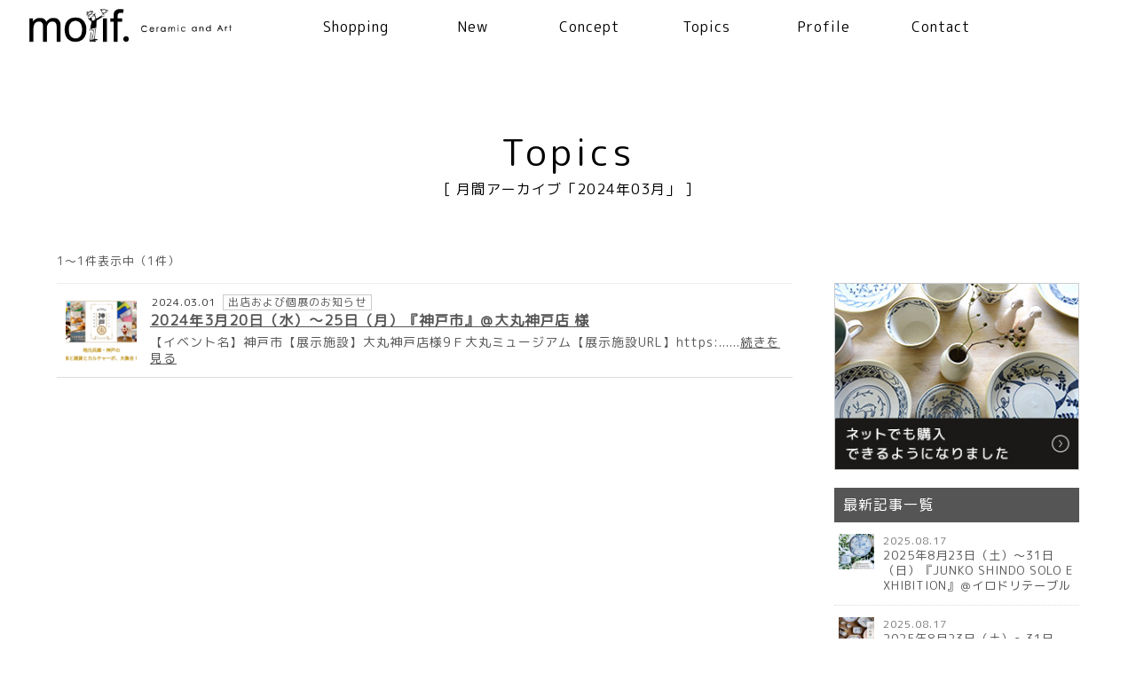

--- FILE ---
content_type: text/html; charset=UTF-8
request_url: https://www.motif-js.com/topics.php?month=2024-03
body_size: 12861
content:
<!DOCTYPE html>
<html lang="ja" prefix="og: http://ogp.me/ns#">
<head>
<meta name="viewport" content="width=device-width,initial-scale=1">
<meta name="format-detection" content="telephone=no">
<meta charset="utf-8">
<title>月間アーカイブ「2024年03月」｜トピックス｜motif. 進藤 純子｜Ceramic and Art｜陶芸作家｜西宮</title>
<meta name="keywords" content="モチーフ,陶芸,皿,磁器,セラミック,絵付け,兵庫,芦屋">
<meta name="description" content="陶芸作家の進藤純子のオフィシャルサイトです。草・木・動物・人などをモチーフに絵付けを施し、うつわたちに個性をプラスして、彩と楽しさを表現しています。モチーフセラミックアンドアート。トピックス一覧ページ。">
<meta http-equiv="X-UA-Compatible" content="IE=edge">
<meta name="format-detection" content="telephone=no">
<meta name="apple-mobile-web-app-title" content="motif.｜Ceramic and Art">
<!-- facebook -->
<meta property="og:title" content="motif.｜Ceramic and Art">
<meta property="og:type" content="website">
<meta property="og:description" content="motif.｜Ceramic and Art">
<meta property="og:url" content="https://www.motif-js.com/index.php">
<meta property="og:site_name" content="motif.｜Ceramic and Art">
<meta property="og:image" content="https://www.motif-js.com/img/index_slider/1.jpg">
<!-- facebook -->
<link rel="apple-touch-icon" sizes="57x57" href="./img/favicon/apple-icon-57x57.png">
<link rel="apple-touch-icon" sizes="60x60" href="./img/favicon/apple-icon-60x60.png">
<link rel="apple-touch-icon" sizes="72x72" href="./img/favicon/apple-icon-72x72.png">
<link rel="apple-touch-icon" sizes="76x76" href="./img/favicon/apple-icon-76x76.png">
<link rel="apple-touch-icon" sizes="114x114" href="./img/favicon/apple-icon-114x114.png">
<link rel="apple-touch-icon" sizes="120x120" href="./img/favicon/apple-icon-120x120.png">
<link rel="apple-touch-icon" sizes="144x144" href="./img/favicon/apple-icon-144x144.png">
<link rel="apple-touch-icon" sizes="152x152" href="./img/favicon/apple-icon-152x152.png">
<link rel="apple-touch-icon" sizes="180x180" href="./img/favicon/apple-icon-180x180.png">
<link rel="icon" type="image/png" sizes="192x192"  href="./img/favicon/android-icon-192x192.png">
<link rel="icon" type="image/png" sizes="32x32" href="./img/favicon/favicon-32x32.png">
<link rel="icon" type="image/png" sizes="96x96" href="./img/favicon/favicon-96x96.png">
<link rel="icon" type="image/png" sizes="16x16" href="./img/favicon/favicon-16x16.png">
<link rel="manifest" href="./img/favicon/manifest.json">
<link rel="stylesheet" type="text/css" href="css/common.css?20211109">
<link rel="stylesheet" href="css/animate.css" media="screen">
<link rel="stylesheet" href="css/vegas.min.css" media="screen">
<link rel="stylesheet" type="text/css" href="css/slider.css">
<link rel="stylesheet" type="text/css" href="css/photoswipe.css">
<link rel="stylesheet" href="css/font-awesome.min.css" media="screen">
<link href="https://fonts.googleapis.com/css?family=M+PLUS+Rounded+1c&amp;subset=japanese" rel="stylesheet"> 
<script src="js/jquery.min.js" type="text/javascript"></script>
<script src="js/slick.min.js?6" type="text/javascript"></script>
<script src="js/common.js?6" typez="text/javascript"></script>
<script type="text/javascript" src="//webfonts.sakura.ne.jp/js/sakurav3.js"></script>
<!-- Google tag (gtag.js) -->
<script async src="https://www.googletagmanager.com/gtag/js?id=G-T473D0X688"></script>
<script>
  window.dataLayer = window.dataLayer || [];
  function gtag(){dataLayer.push(arguments);}
  gtag('js', new Date());
  gtag('config', 'G-T473D0X688');
</script></head>
<body id="body">
<div id="root">
<div id="headerBox">
	<header id="header">
		<div class="inner">
			<div class="head">
				<h1 class="opa"><a href="https://www.motif-js.com/"><img src="img/com/logo_h.png" alt="モチーフ.セラミックアンドアート"></a></h1>
				<div id="spBtn"><div><span></span><span></span></div></div>			
			</div>
			<nav>
				<div class="gNavi">
					<ul>
						<li><a href="https://www.motif-js.com/product/">Shopping</a></li>
						<!--<li><a href="https://www.motif-js.com/product/products/list?category_id=42&orderby=1">Sale</a></li>-->
						<li><a href="https://www.motif-js.com/product/products/list?category_id=7&orderby=1">New</a></li>
						<li><a href="https://www.motif-js.com/profile.php#concept">Concept</a></li>
						<li><a href="https://www.motif-js.com/topics.php">Topics</a></li>
						<li><a href="https://www.motif-js.com/profile.php">Profile</a></li>
						<li><a href="https://www.motif-js.com/contact.php">Contact</a></li>
					</ul>
				</div>
			</nav>
		</div>
	</header>
</div>
<!--header-->
<main id="main" style="margin-top:60px;">
<section id="jump" class="allFadein uk-section">
<div class="inner1200 uk-container">
	<h2 class="contentTitle"><span class="ffEn">Topics</span><span class="ffJa"><p class="articleCategory">[ 月間アーカイブ「2024年03月」 ]</p></span></h2>
	<div class="searchResult"><div class="searchResult"><span class="number"><div class="searchResult"><span class="number">1～1件表示中（1件）</span></div></span></div></div>	
	<div class="bnShopSp2 opa"><a href="/product/"><img src="img/bnr/bn_top_shop_sp.jpg" alt="ネットでも購入できるようになりました"></a></div>
	<div id="mainContent">
<ul class="articleList">
<li class="pRelative">
<a href="topics_detail.php?id=60">
<div class="box">
<div class="thum"><img src="https://www.motif-js.com/log/blog/60/AEgvZKJqgn_s.png?240730205119"></div>
<div class="text">

<div class="category">
<span class="time">2024.03.01</span>
<span class="c2">出店および個展のお知らせ</span>

</div>
<h3>2024年3月20日（水）～25日（月）『神戸市』＠大丸神戸店 様</h3>
<p class="spNoneText">【イベント名】神戸市【展示施設】大丸神戸店様9Ｆ大丸ミュージアム【展示施設URL】https:......<span class="textLine">続きを見る</span></p>
</div>
</div>
</a>
</li>
</ul>
	</div><!-- /#mainContent -->
	<div id="sideContent">
<div class="sideBnrList opa"><a href="/product/"><img src="img/bnr/bn_side_shop.jpg" alt="ネットでも購入できるようになりました"></a></div>
<h4>最新記事一覧</h4>
<ul class="list">
<li>
<a href="topics_detail.php?id=76">
<div class="thum"><img src="https://www.motif-js.com/log/blog/76/EUkBrfCCVg_s.png?250817004824"></div>
<div class="box">
<p class="time">2025.08.17</p>
<h5 class="tt">2025年8月23日（土）～31日（日）『JUNKO SHINDO SOLO EXHIBITION』＠イロドリテーブル </h5>
</div>
</a>
</li>

<li>
<a href="topics_detail.php?id=75">
<div class="thum"><img src="https://www.motif-js.com/log/blog/75/gNqMaHvpEZ_s.png?250817004032"></div>
<div class="box">
<p class="time">2025.08.17</p>
<h5 class="tt">2025年8月23日（土）～31日（日）『イロイロ絵付けのうつわ展』＠うつわころは 様</h5>
</div>
</a>
</li>

<li>
<a href="topics_detail.php?id=74">
<div class="thum"><img src="https://www.motif-js.com/log/blog/74/oVOJOzjGGK_s.png?250817003310"></div>
<div class="box">
<p class="time">2025.05.20</p>
<h5 class="tt">2025年6月13日（金）～15日（日）『Enneー縁ーうつわ展』＠ギャラリー３DOU 様</h5>
</div>
</a>
</li>

<li>
<a href="topics_detail.php?id=73">
<div class="thum"><img src="https://www.motif-js.com/log/blog/73/yukplmTHmD_s.jpg?250503213659"></div>
<div class="box">
<p class="time">2025.04.14</p>
<h5 class="tt">2025年5月2日（金）～5日（月）『信楽作家市2025』に出店いたします</h5>
</div>
</a>
</li>

<li>
<a href="topics_detail.php?id=72">
<div class="thum"><img src="https://www.motif-js.com/log/blog/72/iiMTKExFxz_s.jpg?250407232945"></div>
<div class="box">
<p class="time">2025.04.07</p>
<h5 class="tt">「BLUE BUTTON SHOP」にて紹介していただきました</h5>
</div>
</a>
</li>
</ul><!-- 最新記事一覧 -->
<h4>カテゴリ一覧</h4>
<ul class="list"><li><a href="topics.php?c1id=2">出店および個展のお知らせ（48）</a></li><li><a href="topics.php?c1id=13">メディア掲載（3）</a></li><li><a href="topics.php?c1id=7">販売店様のご案内（9）</a></li><li><a href="topics.php?c1id=1">ブログ（5）</a></li><li><a href="topics.php?c1id=8">価格改定のご案内（2）</a></li><li><a href="topics.php?c1id=4">新作商品のご案内（4）</a></li><li><a href="topics.php?c1id=3">レポート（4）</a></li></ul><!-- カテゴリ一覧 -->
<h4>月間アーカイブ</h4>
<ul id="archive" class="list"><li><a href="topics.php?month=2025-08">2025年08月（2）</a></li><li><a href="topics.php?month=2025-05">2025年05月（1）</a></li><li><a href="topics.php?month=2025-04">2025年04月（3）</a></li><li><a href="topics.php?month=2024-10">2024年10月（3）</a></li><li><a href="topics.php?month=2024-09">2024年09月（1）</a></li><li><a href="topics.php?month=2024-08">2024年08月（2）</a></li><li><a href="topics.php?month=2024-07">2024年07月（2）</a></li><li><a href="topics.php?month=2024-06">2024年06月（1）</a></li><li><a href="topics.php?month=2024-04">2024年04月（1）</a></li><li><a href="topics.php?month=2024-03">2024年03月（1）</a></li><li><a href="topics.php?month=2024-02">2024年02月（1）</a></li><li><a href="topics.php?month=2023-12">2023年12月（1）</a></li><li><a href="topics.php?month=2023-10">2023年10月（1）</a></li><li><a href="topics.php?month=2023-09">2023年09月（1）</a></li><li><a href="topics.php?month=2023-07">2023年07月（2）</a></li><li><a href="topics.php?month=2023-06">2023年06月（1）</a></li><li><a href="topics.php?month=2023-05">2023年05月（2）</a></li><li><a href="topics.php?month=2023-04">2023年04月（1）</a></li><li><a href="topics.php?month=2023-02">2023年02月（1）</a></li><li><a href="topics.php?month=2023-01">2023年01月（1）</a></li><li><a href="topics.php?month=2022-11">2022年11月（1）</a></li><li><a href="topics.php?month=2022-10">2022年10月（3）</a></li><li><a href="topics.php?month=2022-08">2022年08月（3）</a></li><li><a href="topics.php?month=2022-07">2022年07月（1）</a></li><li><a href="topics.php?month=2022-03">2022年03月（7）</a></li><li><a href="topics.php?month=2021-11">2021年11月（3）</a></li><li><a href="topics.php?month=2021-09">2021年09月（2）</a></li><li><a href="topics.php?month=2021-08">2021年08月（4）</a></li><li><a href="topics.php?month=2021-07">2021年07月（3）</a></li><li><a href="topics.php?month=2021-05">2021年05月（5）</a></li><li><a href="topics.php?month=2021-03">2021年03月（5）</a></li><li><a href="topics.php?month=2021-02">2021年02月（1）</a></li><li><a href="topics.php?month=2020-12">2020年12月（4）</a></li><li><a href="topics.php?month=2020-11">2020年11月（4）</a></li></ul><!-- 月間アーカイブ -->
	</div><!-- /#sideContent -->
</div>
</section>

</main><!-- /#main -->
</div>
<!-- /#root -->
<div id="pageTop"><a href="#body"><img src="img/com/page_top.png" alt="PAGE TOP"></a></div>
<footer id="footer">
	<div class="links">
		<ul>
			<li><a class="uk-button uk-button-default" href="/img/pdf/motif.Pamphlet20221031.pdf" target="_blank">パンフレット</a></li>
			<li><a class="uk-button uk-button-default" href="/product/help/privacy">プライバシーポリシー</a></li>
			<li><a class="uk-button uk-button-default" href="/product/help/tradelaw">特定商取引法に基づく表記</a></li>
			<li><a class="uk-button uk-button-default" href="https://www.instagram.com/motif.js/" target="_blank">Instagram</a></li>
			<li><a class="uk-button uk-button-default" href="https://twitter.com/motifjs" target="_blank">Twitter</a></li>
			<li><a class="uk-button uk-button-default" href="https://www.youtube.com/channel/UCChHdpQMJNb7KsE1-8TJ-Ag" target="_blank">YouTube</a></li>
			<li><a class="uk-button uk-button-default" href="https://me.tv-osaka.co.jp/tag/motif/" target="_blank">MeTAS+</a></li>
		</ul>
	</div>
	<div id="copy">&copy;2020-2021 motif. Ceramic and Art Junko Shindo.</div>
</footer>
<!-- footer -->
<script src="js/jquery.photoswipe.js" type="text/javascript"></script>
<script src="js/jquery.matchHeight.js" type="text/javascript"></script>
<script src="js/jquery.inview.min.js" type="text/javascript"></script>
<script src="js/animation.js" type="text/javascript"></script>
<!-- Twitter universal website tag code -->
<script>
!function(e,t,n,s,u,a){e.twq||(s=e.twq=function(){s.exe?s.exe.apply(s,arguments):s.queue.push(arguments);
},s.version='1.1',s.queue=[],u=t.createElement(n),u.async=!0,u.src='//static.ads-twitter.com/uwt.js',
a=t.getElementsByTagName(n)[0],a.parentNode.insertBefore(u,a))}(window,document,'script');
// Insert Twitter Pixel ID and Standard Event data below
twq('init','o6jzc');
twq('track','PageView');
</script>
<!-- End Twitter universal website tag code -->
</body>
</html>

--- FILE ---
content_type: text/css
request_url: https://www.motif-js.com/css/common.css?20211109
body_size: 246934
content:
@charset "utf-8";
/* reset 
-----------------------------------------------------------------------*/
html, body, div, span, object, iframe,
h1, h2, h3, h4, h5, h6, p, blockquote, pre,
abbr, address, cite, code, del, dfn, em, img, ins, kbd, q, samp,
small, strong, sub, sup, var, b, i, dl, dt, dd, ol, ul, li,
fieldset, form, label, legend, table, caption, tbody, tfoot, thead,
tr, th, td, article, aside, dialog, figure, footer, header, hgroup,
menu, nav, section, time, mark, audio, video{margin:0;padding:0;border:0;outline:0;vertical-align:baseline;}
article, aside, dialog, figure, footer, header,
h1,h2,h3,h4,h5,h6,h2,h3{font-weight:normal;}
hgroup, nav, section {display:block;}
ol, ul, dl, li{list-style: none; padding:0;margin:0;}
caption,th {text-align:left;font-weight:normal; font-size:100%;}
input,textarea,select {font-family:inherit;font-size:inherit;font-weight:inherit;border: 1px solid #ccc;border-radius: 0;}
a {outline: none;margin:0;padding:0;font-size:100%;vertical-align:baseline;background:transparent;text-decoration:none; color:#555; -webkit-transition:all .3s ease; -moz-transition:all .3s ease; -ms-transition:all .3s ease; -o-transition:all .3s ease; transition:all .3s ease;}
table { border-collapse:collapse;border-spacing:0; }
img { border: 0; vertical-align: middle; display: inline-block; max-width: 100%; height: auto; width: auto;}
/* Body */
@font-face {font-family: "Custom Yu Gothic";src: local("Yu Gothic Medium");font-weight: 100;}
@font-face {font-family: "Custom Yu Gothic";src: local("Yu Gothic Medium");font-weight: 200;}
@font-face {font-family: "Custom Yu Gothic";src: local("Yu Gothic Medium");font-weight: 300;}
@font-face {font-family: "Custom Yu Gothic";src: local("Yu Gothic Medium");font-weight: 400;}
@font-face {font-family: "Custom Yu Gothic";src: local("Yu Gothic Bold");font-weight: bold;}
@font-face {font-family: "Helvetica Neue";src: local("Helvetica Neue Regular");font-weight: 100;}
@font-face {font-family: "Helvetica Neue";src: local("Helvetica Neue Regular");font-weight: 200;}
/* IE10以上 */
@media all and (-ms-high-contrast: none){html { font-family: Verdana, Meiryo, sans-serif;}}
@media all and (-ms-high-contrast: active) {html {font-family: Verdana, Meiryo, sans-serif;}}
html, body {position:relative;z-index:0;height: 100%;color:#555;letter-spacing:.1rem;-webkit-print-color-adjust: exact;word-break: break-all;
font-family:'M PLUS Rounded 1c', sans-serif,Palatino Linotype,Book Antiqua,Palatino,Klee,"游明朝体",Yu Mincho,YuMincho,"ヒラギノ明朝 ProN W3","Hiragino Mincho ProN","ヒラギノ明朝 Pro W3","Hiragino Mincho Pro","HG明朝B","メイリオ","ＭＳ Ｐ明朝","MS PMincho","meiryo",serif;-webkit-text-size-adjust: 100%;}
html{font-size: 62.5%;/* 16px x 0.625 = 10px(=1rem) */}
body {font-size: 16px; font-size: 1.6em;}
*, *:before, *:after { -webkit-box-sizing: border-box; -moz-box-sizing: border-box; -o-box-sizing: border-box; -ms-box-sizing: border-box; box-sizing: border-box;}
.opa a:hover{opacity:0.75;}

/* メインイメージ

■□■□■□■□■□■□■□■□■□■□■□■□■□■□■□■□■□■□
-----------------------------------------------------------------------*/
#indexSliderBox {position:relative;z-index:999;}
#indexSlider {position:relative;z-index:0;height:100vh;width:100%;}
#indexSlider h2{position: absolute;z-index:1;width:90%;margin:0 auto;text-align:center;top: 50%;left: 50%;-webkit-transform: translate(-50%, -50%);transform: translate(-50%, -50%);}
#indexSlider .tel{position: absolute;z-index:1;top:20px;right:0;color:#fff;width:280px;text-align:center;text-shadow:#3e6a80 1px 1px 10px,#3e6a80 -1px 1px 5px;}
#indexSlider .tel .num{font-size:2.7rem;}
#indexSlider .tel a{color:#fff;}
#indexSlider .tel .num:before{content:"\f095";font-family: FontAwesome;font-size:2.2rem;padding-right:8px;}
#indexSlider .tel .time{display:block;}

#indexSlider2 {position:relative;overflow:hidden;z-index:0;width:100%;}
#indexSlider2 .slider{position:relative;z-index:0;}
#indexSlider2 .slider .item{display:block;background-size:cover;background-position:50%;background-repeat:no-repeat;height:100vh;min-height:100%;}
#indexSlider2 h2{position: absolute;z-index:10;width:90%;margin:0 auto;text-align:center;top: 50%;left: 50%;-webkit-transform: translate(-50%, -50%);transform: translate(-50%, -50%);}
#indexSlider2 .tel{position: absolute;z-index:10;top:20px;right:0;color:#fff;width:280px;text-align:center;text-shadow:#3e6a80 1px 1px 10px,#3e6a80 -1px 1px 5px;}
#indexSlider2 .tel .num{font-size:2.7rem;}
#indexSlider2 .tel a{color:#fff;line-height:1.45;}
#indexSlider2 .tel .num:before{content:"\f095";font-family: FontAwesome;font-size:2.2rem;padding-right:8px;}
#indexSlider2 .tel .time{display:block;}
@media screen and (max-width:1024px){
#indexSlider .tel{top:70px;}
#indexSlider2{padding-top:60px;}
#indexSlider2 .slider .item{height:480px;}
#indexSlider2 .slick-dots{bottom:-5px;}
}
@media screen and (max-width:767px){
#indexSlider2 .slider .item{height:480px;}
}
@media screen and (max-width:640px){
#indexSlider2 .slider .item{height:auto;padding-bottom:30%;}
#indexSlider2 h2,
#indexSlider2 .tel{display:none;}
}

/* header

■□■□■□■□■□■□■□■□■□■□■□■□■□■□■□■□■□■□
-----------------------------------------------------------------------*/

/*　ナビゲーション　*/
#header {position:absolute;bottom:0;left:0;z-index:9990;width:100%;height:60px;background:#fff;}
#header h1{float:left;width:20%;vertical-align:top;padding-top:2px;}
#header h1 a{display:block;width:230px;}
#header a{text-decoration:none !important;}

/* グローバルナビ */
#header .gNavi {float:left;width:70%;padding-left:5%;}
#header .gNavi ul{display:table;table-layout:fixed;width:100%;}
#header .gNavi li{display:table-cell;text-align:center;vertical-align: middle;}
#header .gNavi li a{display:block;color:#000;line-height:60px;}
#header .gNavi li a:hover{background:#F2F2F2;}
#header .sns {float:left;width:10%;padding-top:15px;}
#header .sns ul{display:table;table-layout:fixed;width:100%;}
#header .sns li{display:table-cell;padding-left:2%;text-align:center;}
#header .sns li a{color:#fff;font-size:1.8rem;}
#rsvBtn{display:none;}

@media screen and (min-width:1025px){
#headerBox{position:relative;}
#header .inner{position:relative;overflow:hidden;width:95%;margin:0 auto;}
#header nav{display:block!important;}
#header.fixed{position:fixed;top:0;left:0;width:100%;z-index:9990;}
#header .tel{display:none!important;}
}
@media screen and (max-width:1024px){
#header .head{position:relative;width:90%;margin:0 auto;}
#header {position:fixed;top:0;left:0;}
#header h1{padding-top:5px;}
#header nav{display:none;position:absolute;top:60px;left:0;width:100%;background:#fff;border-top:1px solid rgba(255,255,255,0.2);}
#header .gNavi {float:none;width:100%;padding-left:0;}
#header .gNavi ul{display:block;position:relative; overflow:hidden;}
#header .gNavi li.pcRsv{display:none;}
#header .gNavi li{display:block;float:left;width:50%;font-size:1.7rem;}
#header .sns {float:none;width:150px;padding:20px 0;margin:0 auto;}
#header .sns li a{font-size:2rem;}
#header .tel{width:100% !important;}
#header .tel a{line-height:30px!important;padding:10px 0;background:#2b4a59;}
#header .tel .num{font-size:2.4rem;}
#header .tel .num:before{content:"\f095";font-family: FontAwesome;font-size:2rem;padding-right:8px;}
#header .tel .time{display:block;font-size:1.4rem;}
/* メニューボタン */
#spBtn {display: block;position: absolute;top:0;right:0;width:26px; height:60px; cursor: pointer; z-index: 1001;}
#spBtn div {position: relative;text-align:center;width:26px;margin:15px auto 0 auto;}
#spBtn span {display: block; position: absolute; height: 2px; width: 100%; background:#000; left: 0;border-radius:10px;-webkit-transition: .15s ease-in-out; -moz-transition: .15s ease-in-out; transition: .15s ease-in-out;}
#spBtn span:nth-child(1) { top: 7px;}
#spBtn span:nth-child(2) { top: 20px;}
/* メニューボタン 切り替えアニメーション */
.open#spBtn span:nth-child(1) {top: 14px; -webkit-transform: rotate(45deg); -moz-transform: rotate(45deg); transform: rotate(45deg);}
.open#spBtn span:nth-child(2) {top: 14px; -webkit-transform: rotate(-45deg); -moz-transform: rotate(-45deg); transform: rotate(-45deg);}
.anmtrs {-webkit-transition:all .35s ease; -moz-transition:all .35s ease; -ms-transition:all .35s ease; -o-transition:all .35s ease; transition:all .35s ease;}
}
@media screen and (max-width:420px){#header h1 a{width:200px;}}
@media screen and (max-width:380px){#header h1 a{width:150px;}}

/* footer

■□■□■□■□■□■□■□■□■□■□■□■□■□■□■□■□■□■□
-----------------------------------------------------------------------*/
footer{width:100%;background:#F2F2F2;color:#000;text-align:center;padding-top:50px;margin-top:40px;}
#copy{font-size:10px;display:block;width:100%;text-align:center;color:#000;padding:2px 0;}
/* ページトップボタン */
#pageTop { position:fixed; bottom:20px; right:10px; z-index:50;background:rgba(0,0,0,0.8);}
#pageTop img{ width:60px;}
#pageTop a { display:block; -webkit-transition:all .4s ease; -moz-transition:all .4s ease; -ms-transition:all .4s ease; -o-transition:all .4s ease; transition:all .4s ease;}
.links ul{display:-webkit-flex;display:flex;justify-content:center;margin-bottom:50px;}
.links ul li{padding:0 10px;max-width:300px;width:100%;}
.links a{color:#333333;border:1px solid #333333;display:block;padding:10px 0;width:100%;}
.links a:hover{background:#5e5e5e;color:#ffffff;}
@media screen and (max-width:640px){
#profile{padding:60px 0 30px 0;}
#profile .logo{max-width:230px;}
#profile address .add .code{display:block;padding-right:0;}
#profile address .tel,
#profile address .fax{display:block;margin-top:0;}
#profile address .tel:after{display:none;}
.links ul{display:block;margin-bottom:70px;}
.links ul li{margin:20px auto;}
}

/* カテゴリ

■□■□■□■□■□■□■□■□■□■□■□■□■□■□■□■□■□■□
-----------------------------------------------------------------------*/

.categorys ul{text-align:center;margin-bottom:20px;}
.categorys ul li{padding:0 10px;margin-bottom:20px;width:24%;float:left;margin-right:1%;}
.categorys ul li:nth-child(4){margin-right:0 !important;}
.categorys a{color:#333333;border:1px solid #333333;display:block;padding:10px 0;width:100%;}
.categorys a:hover{background:#5e5e5e;color:#ffffff;}
@media screen and (max-width:640px){
.categorys ul{display:block;margin-bottom:70px;}
.categorys ul li{width:49%;margin-right:1%;margin-bottom:20px;}
.categorys ul li:nth-child(2){margin-right:0 !important;}
}


/* コンセプト

■□■□■□■□■□■□■□■□■□■□■□■□■□■□■□■□■□■□
-----------------------------------------------------------------------*/
.concept{position:relative;padding:0;color:#fff;text-align:center;}
.concept .thum{position:relative;background-image:url(../img/index/concept_pc.jpg);background-size:cover;background-position:50%;height:700px;}
.concept .box{padding:100px 0;width:90%;position: absolute;top: 50%;left: 50%;transform: translateY(-50%) translateX(-50%);-webkit- transform: translateY(-50%) translateX(-50%);}
.concept h2{margin-bottom:30px;font-size:3rem;letter-spacing:.3rem;}
.concept h2 span{padding-right:20px;}
.concept p{line-height:4rem;}
.concept p span{display:block;}

@media screen and (max-width:767px){
.concept .box{padding:50px 0;}
.concept h2{margin-bottom:30px;font-size:2.4rem;letter-spacing:.2rem;}
.concept h2 span{padding:0;display:block;}
.concept .thum{background-image:url(../img/index/concept_sp.jpg);}
.concept p{line-height:2.8rem;}
.concept p span{display:inline;}
}

/* お知らせ

■□■□■□■□■□■□■□■□■□■□■□■□■□■□■□■□■□■□
-----------------------------------------------------------------------*/
.topicsLink{position:relative; overflow:hidden;}
.topicsLink .articleList{border-top:1px solid rgba(62, 106, 128,0.2);height:500px;overflow:auto;}
.topicsLink .articleList li{position:relative;overflow:hidden;border-bottom:1px solid rgba(62, 106, 128,0.2);padding:20px 8px;}
.topicsLink .articleList li .thum{width:30%;float:right;}
.topicsLink .articleList li .swipeThum a{max-width:32%;}
.topicsLink .articleList li .text{width:65%;float:left;}
.topicsLink .articleList li .text.noThum{width:100%;float:none;}
.topicsLink .articleList li .text h4{font-size:1.6rem;margin-bottom:8px;color:#3E6A80;}
.topicsLink .articleList li .text p{font-size:1.4rem;}
.topicsLink .articleList li .text p{font-size:1.4rem;}
.topicsLink a{text-decoration:underline;}
.upDate{margin:10px 0;}
.upDate .newIcon{background:#BF3418;color:#fff;font-size: 11px;padding: 3px 5px;display: inline-block;line-height: 1.1;border-radius:50px;-webkit-border-radius:50px;-moz-border-radius:50px;}
/* 前へ　次へ */
.pager{position:relative; overflow:hidden;}
.pager .linkBtnA{width:100px;margin-top:20px;}
.pager .right{float:right;}
.pager .left{float:left;}
/* 数字ページャーボタン */
.numberPager {width:100%;margin:1em auto 3em auto;text-align:center;max-width:400px;}
.numberPager ul {position:relative; overflow:hidden;text-align:center;}
.numberPager li {margin:0 10px 10px 0;width:35px;display:inline-block;}
.numberPager li:last-child{margin-right:0;}
.numberPager li a {padding:10%;display: block;text-decoration:none;border:1px solid #3E6A80;color:#3E6A80;}
.numberPager li.active a,.numberPager li a:hover{ background:rgba(62, 106, 128,0.1);border:1px solid #3E6A80;}
.numberPager .lnk a:link { background:#3E6A80; color:#fff;}
.numberPager .lnk a {text-decoration: none;display: block;background:#3E6A80 !important;color:#fff !important;cursor:default;border:1px solid #3E6A80;}
.numberPager .lnk a:hover {border:1px solid #3E6A80;}

@media screen and (max-width:767px){
.topicsLink .articleList li .thum,
.topicsLink .articleList li .text{width:100%;float:none;}
}

/* フォーム

■□■□■□■□■□■□■□■□■□■□■□■□■□■□■□■□■□■□
-----------------------------------------------------------------------*/
.articleList{position:relative;background:#fff;border-top:1px solid #ddd;}
.articleList li{border-bottom:1px solid #ddd;}
.articleList li a{display:table;table-layout:fixed;padding:12px 10px;width:100%;}
.articleList li a:hover{background:#eee;}
.articleList li a .thum,
.articleList li a .text{display:table-cell;vertical-align:top;}
.articleList li a .thum{width:80px;}
.articleList li a .text{padding-left:15px;}
.articleList li a .text h3,
.articleList li a .text h4{font-size:16px;font-weight:bold;text-decoration:underline;font-weight:bold;line-height: 1.4;margin-bottom: 5px;}
.articleList li a .text p{font-size:14px;line-height:1.35;}
.articleList li .noThum .thum{display:none;}
.articleList li .noThum .thum,
.articleList li .noThum .text{width:100%;padding-left:0;}
@media screen and (max-width:1023px) {
.articleList li a .thum{width:60px;}
.articleList ul li .detail{padding-left:10px;}
.articleList ul li .detail p{font-size:12px;margin:2px 0 10px 0;}
}
@media screen and (max-width:640px) {
.spNoneText{display:none;}
}
/*トピックス*/
.topArticle{background:#FAF5EF;margin-bottom:2em;}

.new{position:absolute;top:0;right:0;background:#A13636;font-size:10px;padding:0 5px;display:inline-block;color:#fff;line-height:1.6;font-size:11px !important;}
.newsDetail .new{position:relative;min-width:35px;padding:4px 5px;margin-right:10px;text-align:center;}
.category{min-width:80px;font-size:12px;margin:5ox 0;}
.category .time{color:#333!important;min-width:auto;padding-left:0;}
.category span{line-height:1; margin:0 2px;}
.subCategory span{display:inline-block;color:#555!important;border:1px dotted #aaa;min-width:auto;margin-right:5px;font-size:13px;padding:1px 10px;}
.subCategory span a{display:block;padding:1px 10px;}
.subCategory span:hover a{background:#eee;}
.c1,
.c2,
.c3{display:inline-block;border:1px solid #ccc;line-height:1;font-size:12px;padding:2px 5px;}
.searchResult{margin:15px 0;font-size:13px;}
.articleCategory{font-size:16px;}
/* 詳細 */
.newsDetail h2{font-size:18px;font-weight:bold;margin-top:0;}
.newsDetail a{text-decoration:underline;}
.articleList .tag,
.newsDetail .tag{display:inline-block;border:1px solid #ccc;line-height:1;font-size:12px;padding:5px;}
.articleList .time,
.newsDetail .time{font-size:12px;}
.newsDetail .text{font-size:16px;}

#jump{position:relative; overflow:hidden;}
#mainContent{float:left;width:72%;}
#mainContent .articleList {border-top:1px solid #eee;}
#mainContent .articleList li a:hover{background:#f7f7f7;}
#mainContent .articleList li{margin:0;}
#sideContent{float:right;width:24%;}
#sideContent h4{background:#555;font-size:16px;color:#fff;padding:8px 10px;}
#sideContent .list {margin-bottom:1em;}
#sideContent .list li{list-style:none;display:block;border-bottom:1px dotted #ddd;}
#sideContent .list li .thum{width:40px;}
#sideContent .list li .thum img{width:100%;display:block;}
#sideContent .list li .thum,
#sideContent .list li .box{display:table-cell;vertical-align:top;}
#sideContent .list li .box{padding-left:10px;}
#sideContent .list li .box h5{line-height:1.3;font-size:100%;}
#sideContent .list li .time{display:block;font-size:12px;opacity:0.8;line-height:1.4;}
#sideContent .list li a{display:table;width:100%;padding:13px 5px;font-size:83%;}
#sideContent .list li a:hover{background:#f7f7f7;}
/* 月間アーカイブ */
#archive{max-height:500px;overflow:scroll;}
#archive::-webkit-scrollbar{overflow:hidden;width:3px;background:#eee;-webkit-border-radius:5px;border-radius:5px;}
#archive::-webkit-scrollbar:horizontal{height:3px;}
#archive::-webkit-scrollbar-button{display:none;}
#archive::-webkit-scrollbar-piece{background:#eee;}
#archive::-webkit-scrollbar-piece:start{background:#eee;}
#archive::-webkit-scrollbar-thumb,
#archive::-webkit-scrollbar-corner{overflow:hidden;-webkit-border-radius:5px;border-radius:5px;background:rgba(0,0,0,0.5);}

/*関連記事*/
#relation{margin-top:50px;padding-top:30px;border-top:1px solid #eee;}
#relation h3{line-height:3rem;}
#relation h3 span{display:block;}

@media screen and (max-width:1023px){
#mainContent{margin-bottom:30px;}
#mainContent,
#sideContent{float:none;width:100%;}
}

/* 前へ　次へ */
.pager{position:relative; overflow:hidden;}
.pager .comBtn{width:100px;}
.pager .right{float:right;}
.pager .left{float:left;}
/* 数字ページャーボタン */
.numberPager {width:100%;max-width:300px;margin:2em auto 3em auto;text-align:center;}
.numberPager ul {position:relative; overflow:hidden;text-align:center;}
.numberPager li {margin-right:2.5%;width:12%;display:inline-block;}
.numberPager li:last-child{margin-right:0;}
.numberPager li a {padding:10%;display: block;text-decoration:none;border:1px solid #333;}
.numberPager li.active a,
.numberPager li a:hover{background:rgba(0,0,0,0.1);}
.numberPager .lnk a:link { background:#555; color:#fff;}
.numberPager .lnk a {text-decoration: none;display: block;background:#555 !important;color:#fff !important;cursor:default;border:1px solid #555;}

/* モーダル

■□■□■□■□■□■□■□■□■□■□■□■□■□■□■□■□■□■□
-----------------------------------------------------------------------*/
.onPolicy section{padding:30px 0 0 0;}
.onPolicy .inner1200{width: 95%;}
.modalContent .read{padding-left:0;}
.modalContent dl.privacyList dt {margin-left:1em;}
.modalContent dl.privacyList dd {margin-left:3em;}
.modalContent .explain p{font-size:12px;}
.modalContent .attention {margin:10px 0;}
.modalContent .attention li{font-size:12px;color:#c00;}
.modalContent {display:none; width:90%; max-width:700px; margin:30px auto; padding:10px 20px; background:#fff; border-radius: 5px;-webkit-border-radius: 5px;-moz-border-radius: 5px;box-sizing: border-box;}
.modalOverlay { z-index:99998; display:none; position:fixed; top:0; left:0; width:100%; height:120%; background-color:rgba(0,0,0,0.75);}
.modalWrap {z-index:99999; display:none; position:fixed; top:0; left:0; width:100%; height:100%; overflow:auto;}
.modalOpen {text-decoration:underline;}
.modalOpen:hover{cursor:pointer; color:#f00;}
.molBtnList {display:table;width:100%;table-layout:fixed;max-width:300px;margin:1em auto;}
.molBtnList a{display:block;padding:5px;cursor: pointer;}
.molBtnList p{display:table-cell;padding:10px;}
.molBtnList .selectClear{background:#ddd;}
.modalDecision{background:#000000;width:50%;margin:0 auto;color:#fff;text-align:center;padding:5px;display:block;cursor: pointer;}
.modalDecision:hover{background:#565656;}
.operationTxt{line-height:2;}

/* 汎用

■□■□■□■□■□■□■□■□■□■□■□■□■□■□■□■□■□■□
-----------------------------------------------------------------------*/
/* コンテンツ幅 */
section{position:relative; overflow:hidden;padding:80px 0;}
.inner1200{max-width:1200px;width:90%;margin:0 auto;}
.inner960{max-width:960px;width:90%;margin:0 auto;}
.inner700{max-width:700px;width:90%;margin:0 auto;}
/* タイトル */
.contentTitle{position:relative;margin-bottom:60px;text-align:center;color:#000;}
.contentTitle .ffEn{font-size:4.2rem;margin-bottom:4rem;letter-spacing:.4rem;}
.contentTitle .ffJa{display:block;font-size:1.6rem;}
.contentTitle:after{position:absolute;font-size:14px;bottom:-25px;left:0;right:0;margin:0 auto;letter-spacing:0;transform: scale(1.5, 1);}
.subTitle{color:#333;font-size:2rem;margin-bottom:1.5rem;}
/* table */
.comTable{width:100%; max-width: 100%;}
.comTable th,
.comTable td {padding:.5em;vertical-align:middle;line-height:2.4rem;}
.comTable th {background:#E5EBEE;}
.comTable.priceTable{table-layout:fixed;}
.comTable.priceTable th,
.comTable.priceTable td {text-align:center;}
.comTable.type1 th {border-right:1px solid #CEDBE0;}
.comTable.type1 th,
.comTable.type1 td{border:1px solid #CEDBE0;border-left:none;}
.comTable.type1 th:last-child,
.comTable.type1 td:last-child{border-right:none;}
.comTable.type2 th{border-top:1px solid #CEDBE0;border-bottom:1px solid #CEDBE0;}
.comTable.type2 td{border-right:none;border-bottom:1px solid #CEDBE0;}
/* 透明 */
.comTable.type3{width:100%; max-width: 100%;}
.comTable.type3 th,
.comTable.type3 td {padding:.8em 0; vertical-align:middle;line-height:2.4rem;background:none;}
.comTable.type3 th{color:#3e6a80;font-size:1.6rem;}
@media screen and (max-width:640px){
.comTable.tbBlock th,
.comTable.tbBlock td{display:block;width:100%;}
.comTable.tbBlock.type1 th,
.comTable.tbBlock.type1 td{border:none;}
.comTable.tbBlock.type1 th{border-top:1px solid #CEDBE0;border-bottom:1px solid #CEDBE0;}
.comTable.tbBlock.type1 tr:last-child{border-bottom:1px solid #CEDBE0;}

}

/* 枠ボタン */
.linkBtnA{position:relative;max-width:260px;margin:40px auto 0 auto;text-align:center;}
.linkBtnA a{position:relative;width:100%;display:inline-block;padding:12px 20px;border-radius:50px;-webkit-border-radius:50px;-moz-border-radius:50px;}
.linkBtnA.type1 a{color:#fff;background:#000000;}
.linkBtnA.type1 a:hover{background:#565656;}
/* 外部リンク */
.externalLink {width:100%;margin:15px auto;}
.externalLink a{background:#eee;padding:8px 10px;display:block;text-align:center;font-size:1.5rem;border-radius:50px;-webkit-border-radius:50px;-moz-border-radius:50px;}
.externalLink a:after{content:"\f08e";font-family: fontAwesome;font-size:11px;padding-left:5px;}
.externalLink a:hover{background:#ccc;}

/* リスト */
ul.listDisc {font-size:1.4rem;}
ul.listDisc li{margin-bottom:15px;text-indent: -0.5em;}
ul.listDisc li:before{content:"\f111"!important;font-family: fontAwesome;font-size:10px;transform: scale(0.5);display:inline-block;color:#777;padding:6px 5px 0 0;vertical-align:top;}
ul.listNote {padding-left:1.2em;}
ul.listNote li{font-size:1.4rem;text-indent: -0.6em;}
ul.listNote li:before{content:"※"!important;font-family: fontAwesome;font-size:1.4rem;display:inline-block;color:#777;padding:2px 3px 0 0;vertical-align:top;}

/* PC SP画像切り替え */
@media only screen and (min-width: 768px){.changeThum.s767 .spThum{display:none;}}
@media only screen and (max-width: 767px){.changeThum.s767 .pcThum{display:none;}}
/* ワイドサイズ スライド */
.wideSlideList {overflow: hidden;}
@media screen and (min-width: 768px) and (max-width: 1099px) {
.wideSlideList .slide {overflow: hidden;}
.wideSlideList .slide img {position: relative;width: 150%;max-width: none;margin-left: -25%;}
}
@media only screen and (max-width: 767px) {
.wideSlideList .slide {overflow: hidden;}
.wideSlideList .slide img {position: relative;width: 170%;max-width: none;margin-left: -35%;}
}

/*画像＆テキスト 共通 */
.thumAndText .box{position:relative; overflow:hidden;}
.thumAndText .left{float:left;width:50%;}
.thumAndText .right{float:right;width:50%;}
.thumAndText .text{position:relative;}
.thumAndText .text .in{width:90%; max-width:520px;margin:0 auto;position: absolute;top: 50%;left: 50%;transform: translateY(-50%) translateX(-50%);-webkit- transform: translateY(-50%) translateX(-50%);}
.thumAndText .thum{background-position:50%;background-size:cover;min-height:500px;}

/* スクロールバーデザイン */
::-webkit-scrollbar{overflow:hidden;width:3px;background:#eee;-webkit-border-radius:5px;border-radius:5px;}
::-webkit-scrollbar:horizontal{height:3px;}
::-webkit-scrollbar-button{display:none;}
::-webkit-scrollbar-piece{background:#eee;}
::-webkit-scrollbar-piece:start{background:#eee;}
::-webkit-scrollbar-thumb,
::-webkit-scrollbar-corner{overflow:hidden;-webkit-border-radius:5px;border-radius:5px;background:#8ba5b2;}

@media screen and (max-width:767px) {
/* タイトル */
.contentTitle .ffEn{font-size:2.8rem;margin-bottom:2rem;letter-spacing:.2rem;}
.subTitle{font-size:1.9rem;margin-bottom:1rem;}

/* ボタンセレクト */
.tinynav {display:block;width:100%;height:56px;font-size:16px;}
.selectLink ul{display:none;}
.selectLink li.active{display:block;}
.selectLink.selctWrap:before {top:9px;right:10px;}

/*画像＆テキスト 共通 */
.thumAndText .textDetail .in{width:100%;}
.thumAndText .left,
.thumAndText .right{float:none;width:100%;}
.thumAndText .thum{min-height:300px;}

}
@media screen and (max-width:1000px) {
.tableScroll1000 .comTable{min-width:1000px;}
.tableScroll1000{overflow: auto;white-space: nowrap;}
.tableScroll1000:before{content: "横にスクロールすると全てご覧いただけます。";font-size:12px;margin-bottom:5px;}
}
@media screen and (max-width:640px) {

.tableScroll640 .comTable{min-width:600px;}
.tableScroll640{overflow: auto;white-space: nowrap;}
.tableScroll640:before{content: "横にスクロールすると全てご覧いただけます。";font-size:12px;margin-bottom:5px;}
}

/* 改行 */
@media screen and (max-width:800px){.brNone800{display:none;}}
@media screen and (max-width:767px){.brNone767{display:none;}}
@media screen and (max-width:640px){.brNone640{display:none;}.spBlock640{display:block;}}
@media screen and (min-width:481px){.brOn480{display:none;}}
@media screen and (max-width:480px){.brNone480{display:none;}.spBlock480{display:block;}}
@media screen and (max-width:320px){.brNone320{display:none;}}
#loaderBg{position: fixed; width: 100%; height: 100%; top: 0px; left: 0px;  background-color:rgba(0,0,0,0.6); z-index: 9000;}
.loading{position: absolute;width:50px;top: 50%;left: 50%;-webkit-transform: translate(-50%,-50%);transform: translate(-50%,-50%);}
.loading img{width:100%;display:block;}
.thumLoading{position:relative;}
.thumLoading:after{content:"";position:absolute;top:0;left:0;background:rgba(0,0,0,0.6);width:100%;height:100%;z-index:499;}
.thumLoading:before{content:"";top:45%;left:49%;position:absolute;z-index:500;width: 40px;height:40px;background-color:#fff;border-radius: 100%;-webkit-animation: sk-scaleout 1.0s infinite ease-in-out;animation: sk-scaleout 1.0s infinite ease-in-out;}
.thumLoading:after,
.thumLoadingNone:before{opacity:0;visibility:hidden;}
.spinner {width: 40px;height: 40px;margin:100px auto;background-color:#fff;border-radius: 100%;  -webkit-animation: sk-scaleout 1.0s infinite ease-in-out;animation: sk-scaleout 1.0s infinite ease-in-out;}
@-webkit-keyframes sk-scaleout {
0% { -webkit-transform: scale(0) }
100% {-webkit-transform: scale(1.0);opacity: 0;}
}
@keyframes sk-scaleout {
0% {-webkit-transform: scale(0);transform: scale(0);}
100% {-webkit-transform: scale(1.0);transform: scale(1.0);opacity: 0;}
}

/* font */
.textSdw1{text-shadow: black 1px 1px 10px, black -1px 1px 5px,black 1px 1px 10px, black -1px 1px 5px, black 1px 1px 10px, black -1px 1px 5px, black 1px -1px 10px, black -1px -1px 10px;}
.textSdw2{text-shadow: black 1px 1px 5px, black -1px 1px 5px;}
.boxSdwBtm{box-shadow: 0px 10px 5px -5px rgba(0,0,0,0.2);}
/* 二重線 */
.secTowLine{border-bottom: solid 1px #ddd; margin-bottom: 2px;position: relative;}
.secTowLine:before {content: '';width: 100%;height: 1px;border-bottom: solid 1px #ddd;position: absolute;left: 0px;bottom: 1px;}
/* text */
.alignC { text-align: center!important;}
.alignR { text-align: right!important;}
.alignL { text-align: left!important;}
.alignT{vertical-align:top!important;}
.alignM{vertical-align:middle!important;}
.alignB{vertical-align:bottom!important;}
/* 幅 */
.w50px{width:50px;}
.w60px{width:60px;}
.w70px{width:70px;}
.w80px{width:80px;}
.w90px{width:90px;}
.w100px{width:100px;}
.w110px{width:110px;}
.w120px{width:120px;}
.w130px{width:130px;}
.w140px{width:140px;}
.w150px{width:150px;}
.w200px{width:200px;}
.w250px{width:250px;}
.mw320px{max-width:320px;}
.mw500px{max-width:500px;}
.w100{width:100%;}

@media screen and (max-width:767px) {.spMgb2{margin-bottom:2em;}}
@media screen and (max-width:480px) {.alignC.noAlignC { text-align: left!important;}}
.block { display:block;}
.inBlock { display: inline-block;}
.bold { font-weight:bold;}
.nomarl { font-weight: normal;}
.small { font-size: 90%;}
.topbtnLineBox{border-top:1px dotted #917b6e;border-bottom:1px dotted #bab0ab;display:inline-block;padding:8px 10px;}
.topLineSolid{border-top:1px solid #ddd;}
.topLineDotted{border-top:1px dotted #ddd;}
.lineNone{border:none !important;}
.lineTopNone{border-top:none !important;}
.textLine{text-decoration:underline;}
.textLink{color:#3E6A80;text-decoration:underline;}
.textLink:hover{text-decoration:none;}
.ls1{letter-spacing:1px;}
.fs10 { font-size: 10px !important;}
.fs11 { font-size: 11px !important;}
.fs12 { font-size: 12px !important;}
.fs13 { font-size: 13px !important;}
.fs14 { font-size: 14px !important;}
.fs15 { font-size: 15px !important;}
.fs16 { font-size: 16px !important;}
.fs17 { font-size: 17px !important;}
.fs18 { font-size: 18px !important;}
.fs19 { font-size: 19px !important;}
.fs20 { font-size: 20px !important;}
.fs22 { font-size: 22px !important;}
.fs24 { font-size: 24px !important;}
.fs26 { font-size: 26px !important;}
.fs12rem { font-size: 1.2rem !important;}
.fs13rem { font-size: 1.3rem !important;}
.fs14rem { font-size: 1.4rem !important;}
.fs15rem { font-size: 1.5rem !important;}
.fs16rem { font-size: 1.6rem !important;}
.fs17rem { font-size: 1.7rem !important;}
.fs18rem { font-size: 1.8rem !important;}
.fs19rem { font-size: 1.9rem !important;}
.fs2rem { font-size: 2rem !important;}
.fs24rem { font-size: 2.4rem !important;}
.fs26rem { font-size: 2.6rem !important;}
.fs28rem { font-size: 2.8rem !important;}
.fs3rem { font-size: 3rem !important;}
/*文字色*/
.fcFff { color: #fff !important;}
.fc555 { color: #555 !important;}
.fc333 { color: #333 !important;}
.fcBlue { color: #3E6A80 !important;}
.fcRed { color: #a72126 !important;}
.fcRed2 { color: #D7BABC !important;}
.fcGold { color: #b4975a !important;}
.fcGreen { color: #005e3c !important;}
.fcOrange { color: #e56e0e !important;}
.fcPink { color: #cc397b !important;}
.fcCeladon  { color: #398281 !important;}
.fcPurple { color: #5a349a !important;}
/*背景*/
.bgFff { background: #fff !important;}
.bg555 { background: #555 !important;}
.bg333 { background: #333 !important;}

.bgRed { background: #a72126 !important;}
.bgRed2 { background: #c00 !important;}
.bgGold { background: #b4975a !important;}
.bgGreen { background: #005e3c !important;}
.bgOrange { background: #e56e0e !important;}
.bgPink { background: #cc397b !important;}
.bgCeladon  { background: #398281 !important;}
.bgPurple { background: #5a349a !important;}
.bgEEE { background: #eee !important;}
.bgF0 { background: #f0f0f0 !important;}
.bgF7 { background: #f7f7f7 !important;}
.bgF9 { background: #f9f9f9 !important;}
.lh12{line-height:1.2 !important;}
.lh14{line-height:1.4 !important;}
.lh16{line-height:1.6 !important;}
.lh18{line-height:1.8 !important;}
.lh2{line-height:2 !important;}
.lh4{line-height:4 !important;}
.lh1rem{letter-spacing:1rem !important;}
.lh15rem{letter-spacing:1.5rem !important;}
.lh2rem{letter-spacing:2rem !important;}
.lh3rem{letter-spacing:3rem !important;}
.lh02rem{letter-spacing:.2rem !important;}
.lh05rem{letter-spacing:.5rem !important;}
.hide { display: none!important;}
.show { display: inherit;}
.hidden { visibility: hidden!important;}
.visible { visibility: inherit;}
.pd0 { padding: 0!important;}
.pd1 { padding: 1em!important;}
.pd2 { padding: 2em!important;}
.pd3 { padding: 3em!important;}
.pd4 { padding: 4em!important;}
.pd5 { padding: 5em!important;}
.pd10 { padding: 10px!important;}
.pd15 { padding: 15px!important;}
.pd20 { padding: 20px!important;}
.pd25 { padding: 25px!important;}
.pd30 { padding: 30px!important;}
.pd35 { padding: 35px!important;}
.pd40 { padding: 40px!important;}
.pd45 { padding: 45px!important;}
.pd50 { padding: 50px!important;}
.pd55 { padding: 55px!important;}
.pd60 { padding: 60px!important;}
.pdt0 {	padding-top: 0!important;}
.pdt1 {	padding-top: 1em!important;}
.pdt2 {	padding-top: 2em!important;}
.pdt3 {	padding-top: 3em!important;}
.pdt4 {	padding-top: 4em!important;}
.pdt5 {	padding-top: 5em!important;}
.pdt10 { padding-top: 10px!important;}
.pdt15 { padding-top: 15px!important;}
.pdt20 { padding-top: 20px!important;}
.pdt25 { padding-top: 25px!important;}
.pdt30 { padding-top: 30px!important;}
.pdt35 { padding-top: 35px!important;}
.pdt40 { padding-top: 40px!important;}
.pdt45 { padding-top: 45px!important;}
.pdt50 { padding-top: 50px!important;}
.pdt55 { padding-top: 55px!important;}
.pdt60 { padding-top: 60px!important;}
.pdr0 { padding-right: 0!important;}
.pdr1 { padding-right: 1em!important;}
.pdr2 { padding-right: 2em!important;}
.pdr3 { padding-right: 3em!important;}
.pdr4 { padding-right: 4em!important;}
.pdr5 {	padding-right: 5em!important;}
.pdr10 { padding-right: 10px!important;}
.pdr15 { padding-right: 15px!important;}
.pdr20 { padding-right: 20px!important;}
.pdr25 { padding-right: 25px!important;}
.pdr30 { padding-right: 30px!important;}
.pdr35 { padding-right: 35px!important;}
.pdr40 { padding-right: 40px!important;}
.pdr45 { padding-right: 45px!important;}
.pdr50 { padding-right: 50px!important;}
.pdr55 { padding-right: 55px!important;}
.pdr60 { padding-right: 60px!important;}
.pdb0 { padding-bottom: 0!important;}
.pdb1 {	padding-bottom: 1em!important;}
.pdb2 { padding-bottom: 2em!important;}
.pdb3 {	padding-bottom: 3em!important;}
.pdb4 {	padding-bottom: 4em!important}
.pdb5 { padding-bottom: 5em!important;}
.pdb10 { padding-bottom: 10px!important;}
.pdb15 { padding-bottom: 15px!important;}
.pdb20 { padding-bottom: 20px!important;}
.pdb25 { padding-bottom: 25px!important;}
.pdb30 { padding-bottom: 30px!important;}
.pdb35 { padding-bottom: 35px!important;}
.pdb40 { padding-bottom: 40px!important;}
.pdb45 { padding-bottom: 45px!important;}
.pdb50 { padding-bottom: 50px!important;}
.pdb55 { padding-bottom: 55px!important;}
.pdb60 { padding-bottom: 60px!important;}
.pdl0 { padding-left: 0!important;}
.pdl1 { padding-left: 1em!important;}
.pdl2 { padding-left: 2em!important;}
.pdl3 { padding-left: 3em!important;}
.pdl4 { padding-left: 4em!important;}
.pdl5 { padding-left: 5em!important;}
.pdl10 { padding-left: 10px!important;}
.pdl15 { padding-left: 15px!important;}
.pdl20 { padding-left: 20px!important;}
.pdl25 { padding-left: 25px!important;}
.pdl30 { padding-left: 30px!important;}
.pdl35 { padding-left: 35px!important;}
.pdl40 { padding-left: 40px!important;}
.pdl45 { padding-left: 45px!important;}
.pdl50 { padding-left: 50px!important;}
.pdl55 { padding-left: 55px!important;}
.pdl60 { padding-left: 60px!important;}
.mg0None{margin:0 !important;}
.mg1None{margin:1em 0 !important;}
.mgt0Auto { margin:0 auto!important;}
.mgt1Auto { margin:1em auto!important;}
.mgt2Auto { margin:2em auto!important;}
.mgt3Auto { margin:2em auto!important;}
.mgt4Auto { margin:2em auto!important;}
.mgt5px { margin-top:5px!important;}
.mgt8px { margin-top:8px!important;}
.mgt10px { margin-top:10px!important;}
.mgb5px { margin-bottom:5px!important;}
.mgb8px { margin-bottom:8px!important;}
.mgb10px { margin-bottom:10px!important;}
.mg0 { margin: 0!important;}
.mg1 { margin: 1px!important;}
.mg2 { margin: 2px!important;}
.mg3 { margin: 3px!important;}
.mg4 { margin: 4px!important;}
.mg10 { margin: 10px!important;}
.mg15 { margin: 15px!important;}
.mg20 { margin: 20px!important;}
.mg25 { margin: 25px!important;}
.mg30 { margin: 30px!important;}
.mg35 { margin: 35px!important;}
.mg40 { margin: 40px!important;}
.mg45 { margin: 45px!important;}
.mg50 { margin: 50px!important;}
.mg55 { margin: 55px!important;}
.mg60 { margin: 60px!important;}
.mgt0 { margin-top: 0!important;}
.mgt1 { margin-top: 1em!important;}
.mgt2 { margin-top: 2em!important;}
.mgt3 { margin-top: 3em!important;}
.mgt4 { margin-top: 4em!important;}
.mgt5 { margin-top: 5em!important;}
.mgt10 { margin-top: 10px!important;}
.mgt15 { margin-top: 15px!important;}
.mgt20 { margin-top: 20px!important;}
.mgt25 { margin-top: 25px!important;}
.mgt30 { margin-top: 30px!important;}
.mgt35 { margin-top: 35px!important;}
.mgt40 { margin-top: 40px!important;}
.mgt45 { margin-top: 45px!important;}
.mgt50 { margin-top: 50px!important;}
.mgt55 { margin-top: 55px!important;}
.mgt60 { margin-top: 60px!important;}
.mgr0 { margin-right: 0!important;}
.mgr1 { margin-right: 1em!important;}
.mgr2 { margin-right: 2em!important;}
.mgr3 { margin-right: 3em!important;}
.mgr4 { margin-right: 4em!important;}
.mgr5 { margin-right: 5em!important;}
.mgr10 { margin-right: 10px!important;}
.mgr15 { margin-right: 15px!important;}
.mgr20 { margin-right: 20px!important;}
.mgr25 { margin-right: 25px!important;}
.mgr30 { margin-right: 30px!important;}
.mgr35 { margin-right: 35px!important;}
.mgr40 { margin-right: 40px!important;}
.mgr45 { margin-right: 45px!important;}
.mgr50 { margin-right: 50px!important;}
.mgr55 { margin-right: 55px!important;}
.mgr60 { margin-right: 60px!important;}
.mgb0 { margin-bottom: 0!important;}
.mgb1 { margin-bottom: 1em!important;}
.mgb2 { margin-bottom: 2em!important;}
.mgb3 { margin-bottom: 3em!important;}
.mgb4 { margin-bottom: 4em!important;}
.mgb5 { margin-bottom: 5em!important;}
.mgb10 { margin-bottom: 10px!important;}
.mgb15 { margin-bottom: 15px!important;}
.mgb20 { margin-bottom: 20px!important;}
.mgb25 { margin-bottom: 25px!important;}
.mgb30 { margin-bottom: 30px!important;}
.mgb35 { margin-bottom: 35px!important;}
.mgb40 { margin-bottom: 40px!important;}
.mgb45 { margin-bottom: 45px!important;}
.mgb50 { margin-bottom: 50px!important;}
.mgb55 { margin-bottom: 55px!important;}
.mgb60 { margin-bottom: 60px!important;}
.mgl0 { margin-left: 0!important;}
.mgl1 { margin-left: 1em!important;}
.mgl2 { margin-left: 2em!important;}
.mgl3 { margin-left: 3em!important;}
.mgl4 { margin-left: 4em!important;}
.mgl5 { margin-left: 5em!important;}
.mgl10 { margin-left: 10px!important;}
.mgl15 { margin-left: 15px!important;}
.mgl20 { margin-left: 20px!important;}
.mgl25 { margin-left: 25px!important;}
.mgl30 { margin-left: 30px!important;}
.mgl35 { margin-left: 35px!important;}
.mgl40 { margin-left: 40px!important;}
.mgl45 { margin-left: 45px!important;}
.mgl50 { margin-left: 50px!important;}
.mgl55 { margin-left: 55px!important;}
.mgl60 { margin-left: 60px!important;}

input,
input[type='text'],
select,
textarea{ border: 1px solid #ddd; margin:3px 3px 3px 0; font-size: 14px; background-color:#fff; padding: 5px 6px 6px 6px; }
input:focus,
input[type='text']:focus,
textarea:focus{ border: 1px solid #aaa; outline: 0;}
.frm{padding:2px 0;height:30px;}

/* checkボックスデザイン */
/*
label {position: relative;word-break: break-all;cursor: pointer;}
label input[type="checkbox"] + span,
label input[type="radio"] + span {position: relative;padding-left:25px;}
label span { display: inline-block;}
label input[type="checkbox"] {position: absolute;top: 0;left: 0;opacity: 0;}
label input[type="checkbox"] + span::before, label input[type="checkbox"] + span::after {position: absolute;top:2px;left: 0;display: inline-block;content: '';}
label input[type="checkbox"] + span::before {z-index: 0;background-color: transparent;width: 18px;height:18px;border:2px #d1bba7 solid;border-radius:3px;}
*/
/* checkマーク */
/*
label input[type="checkbox"] + span::after {z-index: 1;margin: 3px 6px;width: 6px;height: 9px;}
label input[type="checkbox"]:checked + span::before { background-color: #D1BBA7;}
label input[type="checkbox"]:checked + span::after {border: 2px solid #fff;border-width: 0 2px 2px 0;-webkit-transform: rotate(45deg);-ms-transform: rotate(45deg);transform: rotate(45deg);}
*/
/* placeholder調整 */
input::-webkit-input-placeholder {font-size:13px;color:#aaa;}
input:-moz-placeholder {font-size:13px;color:#aaa;}
input::-moz-placeholder {font-size:13px;color:#aaa;}
input:-ms-input-placeholder {font-size:13px;color:#aaa;}
textarea::-webkit-input-placeholder {font-size:13px;color:#aaa;}
textarea:-moz-placeholder {font-size:13px;color:#aaa;}
textarea::-moz-placeholder {font-size:13px;color:#aaa;}
textarea:-ms-input-placeholder {font-size:13px;color:#aaa;}

/*ラジオボタン*/
.searchBox .radioItem {margin-top:15px;}
.radioItem span{text-align:left;}
.radioItem span{vertical-align:top;margin-right:15px;}
.radioItem span input{display: none;}
.radioItem span input + label{position:relative;padding-left:18px;}
.radioItem span input + label::before{content: "";display: block;position: absolute;top:5px;left: 0;width: 15px;height: 15px;border:1px solid #545454;border-radius: 50%;}
.radioItem span input:checked + label{font-weight:bold;}
.radioItem span input:checked + label::after{content: "";display: block;position: absolute;top:8px;left:3px;width:9px;height:9px;background: #545454;border-radius: 50%;}
/*郵便番号検索*/
.postalCodeSearch{vertical-align:top;line-height:1.6;display:inline-block;padding-top:1px;}
.postalCodeSearch input{cursor: pointer;border:none;background:#543822;color:#fff;font-size:13px;border-radius:100px;padding:3px 10px;}
/* 必須 */
.Fmark,
.markReq{background:#c00;color:#fff;font-size:12px !important;font-weight:normal;padding:3px;margin:0 5px;display:inline-block;line-height:1;vertical-align:middle;border-radius: 3px;}

.formTable {position:relative;width:90%;max-width:900px;margin:0 auto;}
.formTable .text{text-align:center;margin-bottom:3em;font-size:16px;line-height:1.8;}
.formTable table{width:100%;margin:0 auto;border-collapse:collapse; border:none; border-spacing:0;}
.formTable table tr{border-top:1px dotted #bab0ab;}
.formTable table tr:last-child{border-bottom:1px dotted #bab0ab;}
.formTable table th,
.formTable table td{padding:10px 0;vertical-align:top;text-align:left;}
.formTable table th{font-weight:bold;width:200px;line-height:2;}
.formTable table input,
.formTable table textarea{padding:3px; font-size:16px;border-radius: 3px;-webkit-border-radius: 3px;-moz-border-radius: 3px;box-sizing: border-box;}
.formTable table textarea{height:150px;}
/* 入力form */
.frmSml{max-width:250px;width:100%;}
.frmMid{max-width:350px;width:100%;}
.frmLag{max-width:500px;width:100%;}

/* ボタン */
.formBtn{position:relative; overflow:hidden;margin:40px auto;text-align:center;max-width:280px;width:100%;}
.formBtn input{border:none;background:none;height:50px;margin:0 auto;font-size:16px;width:100%;display: block;cursor: pointer;border-radius:0;-moz-border-radius:0; -webkit-border-radius:0; -webkit-appearance: none; -moz-transition:all .35s ease; -ms-transition:all .35s ease; -o-transition:all .35s ease; transition:all .35s ease;}
.formBtn .sendInput input{color:#fff;background:#555;}
.formBtn .sendInput input:hover{background:#333;}
.formBtn .backInput input{background:#aaa;color:#fff;}
.formBtn .backInput input:hover{background:#777;}
.formBtn.clm2{position:relative; overflow:hidden;max-width:400px;width:100%;}
.formBtn.clm2 .sendInput,
.formBtn.clm2 .backInput{float:left;width:46%;}
.formBtn.clm2 .backInput{margin-right:6%;}

@media screen and (max-width:767px) {
.formTable table th,
.formTable table td{display:block;width:100%;}
.formTable table th{padding:10px 0 0 0;}
.formTable table td{padding:0 0 10px 0;}
}
@media screen and (max-width:640px) {
.formTable .text{text-align:left;margin-bottom:2em;}
}
@media screen and (max-width:767px) {
input,
input[type='text'],
select,
textarea{padding: 8px 6px;font-size: 16px;}
.frm{height:35px;}
.radioItem .radioDesign{padding:5px 0 2px 0;}
.radioItem span{display:block;margin-right:0;}

}
@media screen and (max-width:480px) {
.radioItem span{margin:0 0 5px 0;display:block;}
.radioItem span label{width:100%;display:block;}
}

/* グリッド表示　レイアウト変更

■□■□■□■□■□■□■□■□■□■□■□■□■□■□■□■□■□■□
-----------------------------------------------------------------------*/
img { border: 0; vertical-align: middle; display: inline-block; max-width: 100%; height: auto; width: auto;}

.grid, .grid>* { width: 100%; float: none; display: block; margin: 0 auto; padding: 0; position: relative; list-style: none; line-height: 1.8; zoom: 1; margin-bottom:1em;}
.grid { margin-left: auto; margin-right: auto;}
.grid:before, .grid:after { clear: both; content: ' '; display: table; height: 0; width: 0; visibility: hidden; overflow: hidden;}
.grid[data-each]>* { float: left; margin-right: 5%;	width: 100%;}
.grid[data-each].debug.must2>*:after { content: " [must2]"; color: #ccc;}
.grid[data-each].debug.must3>*:after { content: " [must3]"; color: #ccc;}
.grid[data-each].separate>*:before { content: none;	display: block;	position: absolute;	width: 0; height: 100%;	border-left: 1px dotted #ccc; margin-left: -5%;}
.grid[data-each='2'].must2.separate>*:nth-child(2n):before { content: "";}

@media(min-width:768px) {
.grid[data-each]>* { float: left; margin-right: 5%; margin-left: 0;}
.grid[data-each='2'].separate>*:nth-child(2n):before { content: "";}
}

@media(max-width:767px) {
.grid[data-each]>* { float: none; margin-right: auto; margin-left: auto;}
.grid[data-each]>*:before { content: none;}
.grid[data-each].must2>* { float: left; width: 47.5%; margin-right: 5%;	margin-left: 0;}
.grid[data-each].must2>*:nth-child(2n) { margin-right: 0;}
.grid[data-each].must2>*:nth-child(2n+1) { clear: both;}
.grid[data-each].must3>* { float: left;	width: 30.0%; margin-right: 5%;	margin-left: 0;}
.grid[data-each].must3>*:nth-child(3n) { margin-right: 0;}
.grid[data-each].must3>*:nth-child(3n+1) { clear: both;}
.grid.middle { max-width: 480px;}
.grid.small { max-width: 380px;}
}

@media(max-width:991px) {
.grid>.middle { max-width: 480px;}
}

@media(min-width:768px) and (max-width:991px) {
.grid[data-each]>* { width: 47.5%;}
.grid[data-each]>*:nth-child(2n) { margin-right: 0;}
.grid[data-each]>*:nth-child(2n+1) { clear: both;}
.grid[data-each].must3>* { width: 30.0%;}
.grid[data-each].must3>*:nth-child(2n) { margin-right: 5%;}
.grid[data-each].must3>*:nth-child(2n+1) { clear: none;}
.grid[data-each].must3>*:nth-child(3n) { margin-right: 0;}
.grid[data-each].must3>*:nth-child(3n+1) { clear: both;}
}

@media(min-width:992px) and (max-width:1199px) {
.grid[data-each]>* { margin-right: 3%;}
.grid[data-each='2']>* { width: 47.5%; margin-right: 5%;}
.grid[data-each='3']>* { width: 31.33%;}
.grid[data-each='4']>* { width: 31.33%;}
.grid[data-each='5']>* { width: 31.33%;}
.grid[data-each='6']>* { width: 31.33%;}
.grid[data-each='6']>*:nth-child(3n), .grid[data-each='5']>*:nth-child(3n), .grid[data-each='4']>*:nth-child(3n), .grid[data-each='3']>*:nth-child(3n), .grid[data-each='2']>*:nth-child(2n) { margin-right: 0;}
.grid[data-each='6']>*:nth-child(3n+1),.grid[data-each='5']>*:nth-child(3n+1), .grid[data-each='4']>*:nth-child(3n+1), .grid[data-each='3']>*:nth-child(3n+1), .grid[data-each='2']>*:nth-child(2n+1) { clear: both;}
}

@media(min-width:1200px) {
.grid[data-each]>* { margin-right: 3%;}
.grid[data-each='2']>* { width: 47.5%; margin-right: 5%;}
.grid[data-each='3']>* { width: 31.33%;}
.grid[data-each='4']>* { width: 22.75%;}
.grid[data-each='5']>* { width: 17.6%;}
.grid[data-each='6']>* { width: 14.16%;}
.grid[data-each='6']>*:nth-child(6n), .grid[data-each='5']>*:nth-child(5n), .grid[data-each='4']>*:nth-child(4n), .grid[data-each='3']>*:nth-child(3n), .grid[data-each='2']>*:nth-child(2n) { margin-right: 0;}
.grid[data-each='6']>*:nth-child(6n+1), .grid[data-each='5']>*:nth-child(5n+1), .grid[data-each='4']>*:nth-child(4n+1), .grid[data-each='3']>*:nth-child(3n+1), .grid[data-each='2']>*:nth-child(2n+1) { clear: both;}
}

@media(min-width:992px) {
.grid[data-column]>* { margin-right: 5%; float: left;}
.grid[data-column='2']>*[data-w='1'] { width: 47.5%;}
.grid[data-column='3']>*[data-w='1'] { width: 30%;}
.grid[data-column='3']>*[data-w='2'] { width: 65%;}
.grid[data-column='4']>*[data-w='1'] { width: 21.25%;}
.grid[data-column='4']>*[data-w='2'] { width: 47.5%;}
.grid[data-column='4']>*[data-w='3'] { width: 73.75%;}
.grid[data-column='2']>*[data-w]:last-child, .grid[data-column='3']>*[data-w]:last-child, .grid[data-column='4']>*[data-w]:last-child, .grid[data-column='5']>*[data-w]:last-child { margin-right: 0;}
.grid[data-column='5']>*[data-w='1'] { width: 16%;}
.grid[data-column='5']>*[data-w='2'] { width: 37%;}
.grid[data-column='5']>*[data-w='3'] { width: 58%;}
.grid[data-column='5']>*[data-w='4'] { width: 79%;}
}

/* EC CUBE側
========================================================================== */
button,
input,
optgroup,
select,
textarea {font-family: sans-serif; /* 1 */font-size: 100%; /* 1 */line-height: 1.15; /* 1 */margin: 0; /* 2 */}
button,
input {/* 1 */overflow: visible;}
button,
select {/* 1 */text-transform: none;}
button,
html [type="button"], /* 1 */
[type="reset"],
[type="submit"] {-webkit-appearance: button; /* 2 */}
button::-moz-focus-inner,
[type="button"]::-moz-focus-inner,
[type="reset"]::-moz-focus-inner,
[type="submit"]::-moz-focus-inner {border-style: none;padding: 0;}
button:-moz-focusring,
[type="button"]:-moz-focusring,
[type="reset"]:-moz-focusring,
[type="submit"]:-moz-focusring {outline: 1px dotted ButtonText;}
fieldset {border: 1px solid #c0c0c0;margin: 0 2px;padding: 0.35em 0.625em 0.75em;}
legend {box-sizing: border-box; /* 1 */color: inherit; /* 2 */display: table; /* 1 */max-width: 100%; /* 1 */padding: 0; /* 3 */white-space: normal; /* 1 */}
progress {display: inline-block; /* 1 */vertical-align: baseline; /* 2 */}
textarea {overflow: auto;}
[type="checkbox"],
[type="radio"] {box-sizing: border-box; /* 1 */padding: 0; /* 2 */}
[type="number"]::-webkit-inner-spin-button,
[type="number"]::-webkit-outer-spin-button {height: auto;}
[type="search"] {-webkit-appearance: textfield; /* 1 */outline-offset: -2px; /* 2 */}
[type="search"]::-webkit-search-cancel-button,
[type="search"]::-webkit-search-decoration {-webkit-appearance: none;}
::-webkit-file-upload-button {-webkit-appearance: button; /* 1 */font: inherit; /* 2 */}
details, /* 1 */
menu {display: block;}
summary {display: list-item;}
canvas {display: inline-block;}
template {display: none;}
[hidden] {display: none;}
pre {background-color: transparent;border: none;padding: 16px 0;}
p {-webkit-margin-before: 0;-webkit-margin-after: 0;}
.ec-headingTitle {margin: 0 0 8px;font-size: 32px;font-weight: normal;color: #525263;}
.ec-pageHeader h1 {margin: 0 0 8px;border-bottom: 1px dotted #ccc;border-top: 1px solid #ccc;padding: 8px 0 12px;font-size: 16px;font-weight: bold;}
.ec-heading {margin: 24px 0;}
.ec-heading-bold {margin: 16px 0;font-size: 16px;font-weight: bold;}
.ec-rectHeading h1, .ec-rectHeading h2, .ec-rectHeading h3,
.ec-rectHeading h4, .ec-rectHeading h5, .ec-rectHeading h6 {background: #F3F3F3;padding: 8px 12px;font-size: 20px;font-weight: bold;margin:7px 0;}
.ec-reportHeading {width: 100%;border-top: 1px dotted #ccc;margin: 20px 0 30px;padding: 0;text-align: center;font-size: 24px;font-weight: bold;}
.ec-reportHeading h1, .ec-reportHeading h2, .ec-reportHeading h3,
.ec-reportHeading h4, .ec-reportHeading h5, .ec-reportHeading h6, .ec-reportHeading p {font-weight: bold;font-size: 24px;}
.ec-link {color: #0092C4;text-decoration: none;cursor: pointer;}
.ec-link:hover {color: #33A8D0;text-decoration: none;}
.ec-font-bold {font-weight: bold;}
.ec-color-grey {color: #9a947e;}
.ec-color-red {color: #DE5D50;}
.ec-color-accent {color: #DE5D50;}
.ec-font-size-1 {font-size: 12px;}
.ec-font-size-2 {font-size: 14px;}
.ec-font-size-3 {font-size: 16px;}
.ec-font-size-4 {font-size: 20px;}
.ec-font-size-5 {font-size: 32px;}
.ec-font-size-6 {font-size: 40px;}
.ec-text-ac {text-align: center;}
.ec-price .ec-price__unit {font-size: 18px;font-weight: bold;}
.ec-price .ec-price__price {display: inline-block;padding: 0 .3em;font-size: 18px;font-weight: bold;}
.ec-price .ec-price__tax {font-size: 12px;}
.text-left {text-align: left;}
.text-center {text-align: center;}
.text-right {text-align: right;}
.ec-reportDescription {margin-bottom: 32px;text-align: center;font-size: 16px;line-height: 1.4;}
.ec-para-normal {margin-bottom: 16px;}
.ec-definitions, .ec-definitions--soft {margin: 5px 0;display: block;}
.ec-definitions dt, .ec-definitions--soft dt, .ec-definitions dd, .ec-definitions--soft dd {display: inline-block;margin: 0;}
.ec-definitions dt, .ec-definitions--soft dt {font-weight: bold;}
.ec-definitions--soft dt {font-weight: normal;}
.ec-borderedDefs {width: 100%;border-top: 1px dotted #ccc;margin-bottom: 16px;}
.ec-borderedDefs dl {display: flex;border-bottom: 1px dotted #ccc;margin: 0;padding: 10px 0 0;flex-wrap: wrap;}
.ec-borderedDefs dt, .ec-borderedDefs dd {padding: 0;}
.ec-borderedDefs dt {font-weight: normal;width: 100%;padding-top: 0;}
.ec-borderedDefs dd {padding: 0;width: 100%;line-height: 2.5;}
.ec-borderedDefs p {line-height: 1.4;}
.ec-list-chilled {display: table-row;border: 0 none;padding: 8px 0;}
.ec-list-chilled dt, .ec-list-chilled dd {display: table-cell;border-bottom: 1px dotted #ccc;padding: 0;}
.ec-list-chilled dt {width: 30%;}
.ec-list-chilled dd {padding: 0;}
.ec-borderedList {width: 100%;border-top: 0;list-style: none;padding: 0;}
.ec-borderedList li {border-bottom: 1px dotted #ccc;}
.ec-list-chilled {display: table-row;border: 0 none;padding: 8px 0;}
.ec-list-chilled dt, .ec-list-chilled dd {display: table-cell;border-bottom: 1px dotted #ccc;padding: 16px 0;}
.ec-list-chilled dt {width: 30%;}
.ec-list-chilled dd {padding: 16px;}
.ec-inlineBtn {display: inline-block;margin-bottom: 0;font-weight: bold;text-align: center;vertical-align: middle;touch-action: manipulation;cursor: pointer;background-image: none;border: 1px solid transparent;white-space: nowrap;padding: 6px 12px;font-size: 14px;line-height: 1.42857;border-radius: 0px;-webkit-user-select: none;-moz-user-select: none;-ms-user-select: none;user-select: none;padding: 10px 16px;text-decoration: none;color: #525263;background-color: #F5F7F8;border-color: #ccc;}
.ec-inlineBtn:focus, .ec-inlineBtn.focus, .ec-inlineBtn:active:focus, .ec-inlineBtn:active.focus, .ec-inlineBtn.active:focus, .ec-inlineBtn.active.focus {outline: 5px auto -webkit-focus-ring-color;outline-offset: -2px;}
.ec-inlineBtn:hover, .ec-inlineBtn:focus, .ec-inlineBtn.focus {color: #525263;text-decoration: none;}
.ec-inlineBtn:active, .ec-inlineBtn.active {outline: 0;background-image: none;box-shadow: inset 0 3px 5px rgba(0, 0, 0, 0.125);}
.ec-inlineBtn.disabled, .ec-inlineBtn[disabled],
fieldset[disabled] .ec-inlineBtn {cursor: not-allowed;filter: alpha(opacity=65);opacity: 0.65;box-shadow: none;}
.ec-inlineBtn:focus, .ec-inlineBtn.focus {color: #525263;background-color: #d7dfe3;border-color: #8c8c8c;}
.ec-inlineBtn:hover {color: #525263;background-color: #d7dfe3;border-color: #adadad;}
.ec-inlineBtn:active, .ec-inlineBtn.active,
.open > .ec-inlineBtn.dropdown-toggle {color: #525263;background-color: #d7dfe3;background-image: none;border-color: #adadad;}
.ec-inlineBtn:active:hover, .ec-inlineBtn:active:focus, .ec-inlineBtn:active.focus, .ec-inlineBtn.active:hover, .ec-inlineBtn.active:focus, .ec-inlineBtn.active.focus,
.open > .ec-inlineBtn.dropdown-toggle:hover,
.open > .ec-inlineBtn.dropdown-toggle:focus,
.open > .ec-inlineBtn.dropdown-toggle.focus {color: #525263;background-color: #c2ced4;border-color: #8c8c8c;}
.ec-inlineBtn.disabled:hover, .ec-inlineBtn.disabled:focus, .ec-inlineBtn.disabled.focus, .ec-inlineBtn[disabled]:hover, .ec-inlineBtn[disabled]:focus, .ec-inlineBtn[disabled].focus,
fieldset[disabled] .ec-inlineBtn:hover,
fieldset[disabled] .ec-inlineBtn:focus,
fieldset[disabled] .ec-inlineBtn.focus {background-color: #F5F7F8;border-color: #ccc;}
.ec-inlineBtn .badge {color: #F5F7F8;background-color: #525263;}
.ec-inlineBtn .ec-icon img {width: 1em;vertical-align: text-bottom;}
.ec-inlineBtn--primary {display: inline-block;margin-bottom: 0;font-weight: bold;text-align: center;vertical-align: middle;touch-action: manipulation;cursor: pointer;background-image: none;border: 1px solid transparent;white-space: nowrap;padding: 6px 12px;font-size: 14px;line-height: 1.42857;border-radius: 0px;-webkit-user-select: none;-moz-user-select: none;-ms-user-select: none;user-select: none;padding: 10px 16px;text-decoration: none;color: #fff;background-color: #5CB1B1;border-color: #5CB1B1;}
.ec-inlineBtn--primary:focus, .ec-inlineBtn--primary.focus, .ec-inlineBtn--primary:active:focus, .ec-inlineBtn--primary:active.focus, .ec-inlineBtn--primary.active:focus, .ec-inlineBtn--primary.active.focus {outline: 5px auto -webkit-focus-ring-color;outline-offset: -2px;}
.ec-inlineBtn--primary:hover, .ec-inlineBtn--primary:focus, .ec-inlineBtn--primary.focus {color: #525263;text-decoration: none;}
.ec-inlineBtn--primary:active, .ec-inlineBtn--primary.active {outline: 0;background-image: none;box-shadow: inset 0 3px 5px rgba(0, 0, 0, 0.125);}
.ec-inlineBtn--primary.disabled, .ec-inlineBtn--primary[disabled],
fieldset[disabled] .ec-inlineBtn--primary {cursor: not-allowed;filter: alpha(opacity=65);opacity: 0.65;box-shadow: none;}
.ec-inlineBtn--primary:focus, .ec-inlineBtn--primary.focus {color: #fff;background-color: #479393;border-color: #2e6060;}
.ec-inlineBtn--primary:hover {color: #fff;background-color: #479393;border-color: #438d8d;}
.ec-inlineBtn--primary:active, .ec-inlineBtn--primary.active,
.open > .ec-inlineBtn--primary.dropdown-toggle {color: #fff;background-color: #479393;background-image: none;border-color: #438d8d;}
.ec-inlineBtn--primary:active:hover, .ec-inlineBtn--primary:active:focus, .ec-inlineBtn--primary:active.focus, .ec-inlineBtn--primary.active:hover, .ec-inlineBtn--primary.active:focus, .ec-inlineBtn--primary.active.focus,
.open > .ec-inlineBtn--primary.dropdown-toggle:hover,
.open > .ec-inlineBtn--primary.dropdown-toggle:focus,
.open > .ec-inlineBtn--primary.dropdown-toggle.focus {color: #fff;background-color: #3b7b7b;border-color: #2e6060;}
.ec-inlineBtn--primary.disabled:hover, .ec-inlineBtn--primary.disabled:focus, .ec-inlineBtn--primary.disabled.focus, .ec-inlineBtn--primary[disabled]:hover, .ec-inlineBtn--primary[disabled]:focus, .ec-inlineBtn--primary[disabled].focus,
fieldset[disabled] .ec-inlineBtn--primary:hover,
fieldset[disabled] .ec-inlineBtn--primary:focus,
fieldset[disabled] .ec-inlineBtn--primary.focus {background-color: #5CB1B1;border-color: #5CB1B1;}
.ec-inlineBtn--primary .badge {color: #5CB1B1;background-color: #fff;}
.ec-inlineBtn--primary .ec-icon img {width: 1em;vertical-align: text-bottom;}
.ec-inlineBtn--action {display: inline-block;margin-bottom: 7px;font-weight: bold;text-align: center;vertical-align: middle;touch-action: manipulation;cursor: pointer;background-image: none;border: 1px solid transparent;white-space: nowrap;padding: 6px 12px;font-size: 14px;line-height: 1.42857;border-radius: 0px;-webkit-user-select: none;-moz-user-select: none;-ms-user-select: none;user-select: none;padding: 10px 16px;text-decoration: none;color: #fff;background-color: #DE5D50;border-color: #DE5D50;}
.ec-inlineBtn--action:focus, .ec-inlineBtn--action.focus, .ec-inlineBtn--action:active:focus, .ec-inlineBtn--action:active.focus, .ec-inlineBtn--action.active:focus, .ec-inlineBtn--action.active.focus {outline: 5px auto -webkit-focus-ring-color;outline-offset: -2px;}
.ec-inlineBtn--action:hover, .ec-inlineBtn--action:focus, .ec-inlineBtn--action.focus {color: #525263;text-decoration: none;}
.ec-inlineBtn--action:active, .ec-inlineBtn--action.active {outline: 0;background-image: none;box-shadow: inset 0 3px 5px rgba(0, 0, 0, 0.125);}
.ec-inlineBtn--action.disabled, .ec-inlineBtn--action[disabled],
fieldset[disabled] .ec-inlineBtn--action {cursor: not-allowed;filter: alpha(opacity=65);opacity: 0.65;box-shadow: none;}
.ec-inlineBtn--action:focus, .ec-inlineBtn--action.focus {color: #fff;background-color: #d33828;border-color: #93271c;}
.ec-inlineBtn--action:hover {color: #fff;background-color: #d33828;border-color: #cb3526;}
.ec-inlineBtn--action:active, .ec-inlineBtn--action.active,
.open > .ec-inlineBtn--action.dropdown-toggle {color: #fff;background-color: #d33828;background-image: none;border-color: #cb3526;}
.ec-inlineBtn--action:active:hover, .ec-inlineBtn--action:active:focus, .ec-inlineBtn--action:active.focus, .ec-inlineBtn--action.active:hover, .ec-inlineBtn--action.active:focus, .ec-inlineBtn--action.active.focus,
.open > .ec-inlineBtn--action.dropdown-toggle:hover,
.open > .ec-inlineBtn--action.dropdown-toggle:focus,
.open > .ec-inlineBtn--action.dropdown-toggle.focus {color: #fff;background-color: #b53022;border-color: #93271c;}
.ec-inlineBtn--action.disabled:hover, .ec-inlineBtn--action.disabled:focus, .ec-inlineBtn--action.disabled.focus, .ec-inlineBtn--action[disabled]:hover, .ec-inlineBtn--action[disabled]:focus, .ec-inlineBtn--action[disabled].focus,
fieldset[disabled] .ec-inlineBtn--action:hover,
fieldset[disabled] .ec-inlineBtn--action:focus,
fieldset[disabled] .ec-inlineBtn--action.focus {background-color: #DE5D50;border-color: #DE5D50;}
.ec-inlineBtn--action .badge {color: #DE5D50;background-color: #fff;}
.ec-inlineBtn--action .ec-icon img {width: 1em;vertical-align: text-bottom;}
.ec-inlineBtn--cancel {display: inline-block;margin-bottom: 7px;font-weight: bold;text-align: center;vertical-align: middle;touch-action: manipulation;cursor: pointer;background-image: none;border: 1px solid transparent;white-space: nowrap;padding: 6px 12px;font-size: 14px;line-height: 1.42857;border-radius: 0px;-webkit-user-select: none;-moz-user-select: none;-ms-user-select: none;user-select: none;padding: 10px 16px;text-decoration: none;color: #fff;background-color: #525263;border-color: #525263;}
.ec-inlineBtn--cancel:focus,
.ec-inlineBtn--cancel.focus,
.ec-inlineBtn--cancel:active:focus,
.ec-inlineBtn--cancel:active.focus,
.ec-inlineBtn--cancel.active:focus,
.ec-inlineBtn--cancel.active.focus {outline: 5px auto -webkit-focus-ring-color;outline-offset: -2px;}
.ec-inlineBtn--cancel:hover, .ec-inlineBtn--cancel:focus, .ec-inlineBtn--cancel.focus {color: #525263;text-decoration: none;}
.ec-inlineBtn--cancel:active, .ec-inlineBtn--cancel.active {outline: 0;background-image: none;box-shadow: inset 0 3px 5px rgba(0, 0, 0, 0.125);}
.ec-inlineBtn--cancel.disabled, .ec-inlineBtn--cancel[disabled],
fieldset[disabled] .ec-inlineBtn--cancel {cursor: not-allowed;filter: alpha(opacity=65);opacity: 0.65;box-shadow: none;}
.ec-inlineBtn--cancel:focus, .ec-inlineBtn--cancel.focus {color: #fff;background-color: #3b3b47;border-color: #18181d; }
.ec-inlineBtn--cancel:hover {color: #fff;background-color: #3b3b47;border-color: #363642;}
.ec-inlineBtn--cancel:active, .ec-inlineBtn--cancel.active,
.open > .ec-inlineBtn--cancel.dropdown-toggle {color: #fff;background-color: #3b3b47;background-image: none;border-color: #363642;}
.ec-inlineBtn--cancel:active:hover, .ec-inlineBtn--cancel:active:focus, .ec-inlineBtn--cancel:active.focus, .ec-inlineBtn--cancel.active:hover, .ec-inlineBtn--cancel.active:focus, .ec-inlineBtn--cancel.active.focus,
.open > .ec-inlineBtn--cancel.dropdown-toggle:hover,
.open > .ec-inlineBtn--cancel.dropdown-toggle:focus,
.open > .ec-inlineBtn--cancel.dropdown-toggle.focus {color: #fff;background-color: #2b2b34;border-color: #18181d;}
.ec-inlineBtn--cancel.disabled:hover, .ec-inlineBtn--cancel.disabled:focus, .ec-inlineBtn--cancel.disabled.focus, .ec-inlineBtn--cancel[disabled]:hover, .ec-inlineBtn--cancel[disabled]:focus, .ec-inlineBtn--cancel[disabled].focus,
fieldset[disabled] .ec-inlineBtn--cancel:hover,
fieldset[disabled] .ec-inlineBtn--cancel:focus,
fieldset[disabled] .ec-inlineBtn--cancel.focus {background-color: #525263;border-color: #525263; }
.ec-inlineBtn--cancel .badge {color: #525263;background-color: #fff;}
.ec-inlineBtn--cancel .ec-icon img {width: 1em;vertical-align: text-bottom;}
.ec-blockBtn {display: inline-block;margin-bottom: 0;font-weight: bold;text-align: center;vertical-align: middle;touch-action: manipulation;cursor: pointer;background-image: none;border: 1px solid transparent;white-space: nowrap;padding: 6px 12px;font-size: 14px;line-height: 1.42857;border-radius: 0px;-webkit-user-select: none;-moz-user-select: none;-ms-user-select: none;user-select: none;padding: 10px 16px;text-decoration: none;color: #525263;background-color: #F5F7F8;border-color: #ccc;display: block;width: 100%;height: 56px;line-height: 56px;padding-top: 0;padding-bottom: 0;}
.ec-blockBtn:focus, .ec-blockBtn.focus, .ec-blockBtn:active:focus, .ec-blockBtn:active.focus, .ec-blockBtn.active:focus, .ec-blockBtn.active.focus {outline: 5px auto -webkit-focus-ring-color;outline-offset: -2px;}
.ec-blockBtn:hover, .ec-blockBtn:focus, .ec-blockBtn.focus {color: #525263;text-decoration: none;}
.ec-blockBtn:active, .ec-blockBtn.active {outline: 0;background-image: none;box-shadow: inset 0 3px 5px rgba(0, 0, 0, 0.125);}
.ec-blockBtn.disabled, .ec-blockBtn[disabled],
fieldset[disabled] .ec-blockBtn {cursor: not-allowed;filter: alpha(opacity=65);opacity: 0.65;box-shadow: none;}
.ec-blockBtn:focus, .ec-blockBtn.focus {color: #525263;background-color: #d7dfe3;border-color: #8c8c8c;}
.ec-blockBtn:hover {color: #525263;background-color: #d7dfe3;border-color: #adadad;}
.ec-blockBtn:active, .ec-blockBtn.active,
.open > .ec-blockBtn.dropdown-toggle {color: #525263;background-color: #d7dfe3;background-image: none;border-color: #adadad;}
.ec-blockBtn:active:hover, .ec-blockBtn:active:focus, .ec-blockBtn:active.focus, .ec-blockBtn.active:hover, .ec-blockBtn.active:focus, .ec-blockBtn.active.focus,
.open > .ec-blockBtn.dropdown-toggle:hover,
.open > .ec-blockBtn.dropdown-toggle:focus,
.open > .ec-blockBtn.dropdown-toggle.focus {color: #525263;background-color: #c2ced4;border-color: #8c8c8c;}
.ec-blockBtn.disabled:hover, .ec-blockBtn.disabled:focus, .ec-blockBtn.disabled.focus, .ec-blockBtn[disabled]:hover, .ec-blockBtn[disabled]:focus, .ec-blockBtn[disabled].focus,
fieldset[disabled] .ec-blockBtn:hover,
fieldset[disabled] .ec-blockBtn:focus,
fieldset[disabled] .ec-blockBtn.focus {background-color: #F5F7F8;border-color: #ccc;}
.ec-blockBtn .badge {color: #F5F7F8;background-color: #525263;}
.ec-blockBtn .ec-icon img {width: 1em;vertical-align: text-bottom;}
.ec-blockBtn--primary {display: inline-block;margin-bottom: 0;font-weight: bold;text-align: center;vertical-align: middle;touch-action: manipulation;cursor: pointer;background-image: none;border: 1px solid transparent;white-space: nowrap;padding: 6px 12px;font-size: 14px;line-height: 1.42857;border-radius: 0px;-webkit-user-select: none;-moz-user-select: none;-ms-user-select: none;user-select: none;padding: 10px 16px;text-decoration: none;color: #fff;background-color: #5CB1B1;border-color: #5CB1B1;display: block;width: 100%;height: 56px;line-height: 56px;padding-top: 0;padding-bottom: 0;}
.ec-blockBtn--primary:focus, .ec-blockBtn--primary.focus, .ec-blockBtn--primary:active:focus, .ec-blockBtn--primary:active.focus, .ec-blockBtn--primary.active:focus, .ec-blockBtn--primary.active.focus {outline: 5px auto -webkit-focus-ring-color;outline-offset: -2px;}
.ec-blockBtn--primary:hover, .ec-blockBtn--primary:focus, .ec-blockBtn--primary.focus {color: #525263;text-decoration: none;}
.ec-blockBtn--primary:active, .ec-blockBtn--primary.active {outline: 0;background-image: none;box-shadow: inset 0 3px 5px rgba(0, 0, 0, 0.125);}
.ec-blockBtn--primary.disabled, .ec-blockBtn--primary[disabled],
fieldset[disabled] .ec-blockBtn--primary {cursor: not-allowed;filter: alpha(opacity=65);opacity: 0.65;box-shadow: none;}
.ec-blockBtn--primary:focus, .ec-blockBtn--primary.focus {color: #fff;background-color: #479393;border-color: #2e6060;}
.ec-blockBtn--primary:hover {color: #fff;background-color: #479393;border-color: #438d8d;}
.ec-blockBtn--primary:active, .ec-blockBtn--primary.active,
.open > .ec-blockBtn--primary.dropdown-toggle {color: #fff;background-color: #479393;background-image: none;border-color: #438d8d;}
.ec-blockBtn--primary:active:hover, .ec-blockBtn--primary:active:focus, .ec-blockBtn--primary:active.focus, .ec-blockBtn--primary.active:hover, .ec-blockBtn--primary.active:focus, .ec-blockBtn--primary.active.focus,
.open > .ec-blockBtn--primary.dropdown-toggle:hover,
.open > .ec-blockBtn--primary.dropdown-toggle:focus,
.open > .ec-blockBtn--primary.dropdown-toggle.focus {color: #fff;background-color: #3b7b7b;border-color: #2e6060;}
.ec-blockBtn--primary.disabled:hover, .ec-blockBtn--primary.disabled:focus, .ec-blockBtn--primary.disabled.focus, .ec-blockBtn--primary[disabled]:hover, .ec-blockBtn--primary[disabled]:focus, .ec-blockBtn--primary[disabled].focus,
fieldset[disabled] .ec-blockBtn--primary:hover,
fieldset[disabled] .ec-blockBtn--primary:focus,
fieldset[disabled] .ec-blockBtn--primary.focus {background-color: #5CB1B1;border-color: #5CB1B1;}
.ec-blockBtn--primary .badge {color: #5CB1B1;background-color: #fff;}
.ec-blockBtn--primary .ec-icon img {width: 1em;vertical-align: text-bottom;}
.ec-blockBtn--action {display: inline-block;margin-bottom: 0;font-weight: bold;text-align: center;vertical-align: middle;touch-action: manipulation;cursor: pointer;background-image: none;border: 1px solid transparent;white-space: nowrap;padding: 6px 12px;font-size: 14px;line-height: 1.42857;border-radius: 0px;-webkit-user-select: none;-moz-user-select: none;-ms-user-select: none;user-select: none;padding: 10px 16px;text-decoration: none;color: #fff;background-color: #000000;border-color: #000000;display: block;width: 100%;height: 56px;line-height: 56px;padding-top: 0;padding-bottom: 0;}
.ec-blockBtn--action:focus, .ec-blockBtn--action.focus, .ec-blockBtn--action:active:focus, .ec-blockBtn--action:active.focus, .ec-blockBtn--action.active:focus, .ec-blockBtn--action.active.focus {
outline: 5px auto -webkit-focus-ring-color;
outline-offset: -2px; }
.ec-blockBtn--action:hover, .ec-blockBtn--action:focus, .ec-blockBtn--action.focus {
color: #525263;
text-decoration: none; }
.ec-blockBtn--action:active, .ec-blockBtn--action.active {
outline: 0;
background-image: none;
box-shadow: inset 0 3px 5px rgba(0, 0, 0, 0.125); }
.ec-blockBtn--action.disabled, .ec-blockBtn--action[disabled],
fieldset[disabled] .ec-blockBtn--action {
cursor: not-allowed;
filter: alpha(opacity=65);
opacity: 0.65;
box-shadow: none; }
.ec-blockBtn--action:focus, .ec-blockBtn--action.focus {
color: #fff;
background-color: #d33828;
border-color: #93271c; }
.ec-blockBtn--action:hover {
color: #fff;
background-color: #303030;
border-color: #303030; }
.ec-blockBtn--action:active, .ec-blockBtn--action.active,
.open > .ec-blockBtn--action.dropdown-toggle {
color: #fff;
background-color: #d33828;
background-image: none;
border-color: #cb3526; }
.ec-blockBtn--action:active:hover, .ec-blockBtn--action:active:focus, .ec-blockBtn--action:active.focus, .ec-blockBtn--action.active:hover, .ec-blockBtn--action.active:focus, .ec-blockBtn--action.active.focus,
.open > .ec-blockBtn--action.dropdown-toggle:hover,
.open > .ec-blockBtn--action.dropdown-toggle:focus,
.open > .ec-blockBtn--action.dropdown-toggle.focus {
color: #fff;
background-color: #b53022;
border-color: #93271c; }
.ec-blockBtn--action.disabled:hover, .ec-blockBtn--action.disabled:focus, .ec-blockBtn--action.disabled.focus, .ec-blockBtn--action[disabled]:hover, .ec-blockBtn--action[disabled]:focus, .ec-blockBtn--action[disabled].focus,
fieldset[disabled] .ec-blockBtn--action:hover,
fieldset[disabled] .ec-blockBtn--action:focus,
fieldset[disabled] .ec-blockBtn--action.focus {
background-color: #DE5D50;
border-color: #DE5D50; }
.ec-blockBtn--action .badge {
color: #DE5D50;
background-color: #fff; }
.ec-blockBtn--action .ec-icon img {
width: 1em;
vertical-align: text-bottom; }
.ec-blockBtn--cancel {
display: inline-block;
margin-bottom: 0;
font-weight: bold;
text-align: center;
vertical-align: middle;
touch-action: manipulation;
cursor: pointer;
background-image: none;
border: 1px solid transparent;
white-space: nowrap;
padding: 6px 12px;
font-size: 14px;
line-height: 1.42857;
border-radius: 0px;
-webkit-user-select: none;
-moz-user-select: none;
-ms-user-select: none;
user-select: none;
padding: 10px 16px;
text-decoration: none;
color: #fff;
background-color: #525263;
border-color: #525263;
display: block;
width: 100%;
height: 56px;
line-height: 56px;
padding-top: 0;
padding-bottom: 0; }
.ec-blockBtn--cancel:focus, .ec-blockBtn--cancel.focus, .ec-blockBtn--cancel:active:focus, .ec-blockBtn--cancel:active.focus, .ec-blockBtn--cancel.active:focus, .ec-blockBtn--cancel.active.focus {
outline: 5px auto -webkit-focus-ring-color;
outline-offset: -2px; }
.ec-blockBtn--cancel:hover, .ec-blockBtn--cancel:focus, .ec-blockBtn--cancel.focus {
color: #525263;
text-decoration: none; }
.ec-blockBtn--cancel:active, .ec-blockBtn--cancel.active {
outline: 0;
background-image: none;
box-shadow: inset 0 3px 5px rgba(0, 0, 0, 0.125); }
.ec-blockBtn--cancel.disabled, .ec-blockBtn--cancel[disabled],
fieldset[disabled] .ec-blockBtn--cancel {
cursor: not-allowed;
filter: alpha(opacity=65);
opacity: 0.65;
box-shadow: none; }
.ec-blockBtn--cancel:focus, .ec-blockBtn--cancel.focus {
color: #fff;
background-color: #3b3b47;
border-color: #18181d; }
.ec-blockBtn--cancel:hover {
color: #fff;
background-color: #3b3b47;
border-color: #363642; }
.ec-blockBtn--cancel:active, .ec-blockBtn--cancel.active,
.open > .ec-blockBtn--cancel.dropdown-toggle {
color: #fff;
background-color: #3b3b47;
background-image: none;
border-color: #363642; }
.ec-blockBtn--cancel:active:hover, .ec-blockBtn--cancel:active:focus, .ec-blockBtn--cancel:active.focus, .ec-blockBtn--cancel.active:hover, .ec-blockBtn--cancel.active:focus, .ec-blockBtn--cancel.active.focus,
.open > .ec-blockBtn--cancel.dropdown-toggle:hover,
.open > .ec-blockBtn--cancel.dropdown-toggle:focus,
.open > .ec-blockBtn--cancel.dropdown-toggle.focus {
color: #fff;
background-color: #2b2b34;
border-color: #18181d; }
.ec-blockBtn--cancel.disabled:hover, .ec-blockBtn--cancel.disabled:focus, .ec-blockBtn--cancel.disabled.focus, .ec-blockBtn--cancel[disabled]:hover, .ec-blockBtn--cancel[disabled]:focus, .ec-blockBtn--cancel[disabled].focus,
fieldset[disabled] .ec-blockBtn--cancel:hover,
fieldset[disabled] .ec-blockBtn--cancel:focus,
fieldset[disabled] .ec-blockBtn--cancel.focus {
background-color: #525263;
border-color: #525263; }
.ec-blockBtn--cancel .badge {
color: #525263;
background-color: #fff; }
.ec-blockBtn--cancel .ec-icon img {
width: 1em;
vertical-align: text-bottom; }
.ec-closeBtn {
cursor: pointer; }
.ec-closeBtn .ec-icon img {
display: inline-block;
margin-right: 5px;
width: 1em;
height: 1em;
position: relative;
top: -1px;
vertical-align: middle; }
.ec-closeBtn--circle {
display: block;
border: 0 none;
padding: 0;
margin: 0;
text-shadow: none;
box-shadow: none;
border-radius: 50%;
background: #B8BEC4;
cursor: pointer;
width: 40px;
min-width: 40px;
max-width: 40px;
height: 40px;
line-height: 40px;
vertical-align: middle;
position: relative;
text-align: center; }
.ec-closeBtn--circle .ec-icon img {
display: block;
margin-top: -.5em;
margin-left: -.5em;
width: 1em;
height: 1em;
position: absolute;
top: 50%;
left: 50%; }
.ec-blockTopBtn {
display: none;
position: fixed;
width: 120px;
height: 40px;
right: 0;
bottom: 10px;
cursor: pointer;
color: #FFFFFF;
text-align: center;
line-height: 40px;
opacity: 0.8;
background-color: #9da3a9; }
.ec-input input[type="search"], .ec-halfInput input[type="search"], .ec-numberInput input[type="search"], .ec-zipInput input[type="search"], .ec-telInput input[type="search"], .ec-select input[type="search"], .ec-birth input[type="search"] {
box-sizing: border-box; }
.ec-input input[type="radio"], .ec-halfInput input[type="radio"], .ec-numberInput input[type="radio"], .ec-zipInput input[type="radio"], .ec-telInput input[type="radio"], .ec-select input[type="radio"], .ec-birth input[type="radio"],
.ec-input input[type="checkbox"],
.ec-halfInput input[type="checkbox"],
.ec-numberInput input[type="checkbox"],
.ec-zipInput input[type="checkbox"],
.ec-telInput input[type="checkbox"],
.ec-select input[type="checkbox"],
.ec-birth input[type="checkbox"] {
margin: 4px 0 0;
margin-top: 1px \9;
line-height: normal; }
.ec-input input[type="file"], .ec-halfInput input[type="file"], .ec-numberInput input[type="file"], .ec-zipInput input[type="file"], .ec-telInput input[type="file"], .ec-select input[type="file"], .ec-birth input[type="file"] {
display: block; }
.ec-input input[type="range"], .ec-halfInput input[type="range"], .ec-numberInput input[type="range"], .ec-zipInput input[type="range"], .ec-telInput input[type="range"], .ec-select input[type="range"], .ec-birth input[type="range"] {
display: block;
width: 100%; }
.ec-input select[multiple], .ec-halfInput select[multiple], .ec-numberInput select[multiple], .ec-zipInput select[multiple], .ec-telInput select[multiple], .ec-select select[multiple], .ec-birth select[multiple],
.ec-input select[size],
.ec-halfInput select[size],
.ec-numberInput select[size],
.ec-zipInput select[size],
.ec-telInput select[size],
.ec-select select[size],
.ec-birth select[size] {
height: auto; }
.ec-input input[type="file"]:focus, .ec-halfInput input[type="file"]:focus, .ec-numberInput input[type="file"]:focus, .ec-zipInput input[type="file"]:focus, .ec-telInput input[type="file"]:focus, .ec-select input[type="file"]:focus, .ec-birth input[type="file"]:focus,
.ec-input input[type="radio"]:focus,
.ec-halfInput input[type="radio"]:focus,
.ec-numberInput input[type="radio"]:focus,
.ec-zipInput input[type="radio"]:focus,
.ec-telInput input[type="radio"]:focus,
.ec-select input[type="radio"]:focus,
.ec-birth input[type="radio"]:focus,
.ec-input input[type="checkbox"]:focus,
.ec-halfInput input[type="checkbox"]:focus,
.ec-numberInput input[type="checkbox"]:focus,
.ec-zipInput input[type="checkbox"]:focus,
.ec-telInput input[type="checkbox"]:focus,
.ec-select input[type="checkbox"]:focus,
.ec-birth input[type="checkbox"]:focus {
outline: 5px auto -webkit-focus-ring-color;
outline-offset: -2px; }
.ec-input input, .ec-halfInput input, .ec-numberInput input, .ec-zipInput input, .ec-telInput input, .ec-select input, .ec-birth input {
display: block;
width: 100%;
height: 34px;
padding: 6px 12px;
font-size: 16px;
line-height: 1.42857;
color: #555555;
background-color: #fff;
background-image: none;
border: 1px solid #ccc;
border-radius: 4px;
-webkit-appearance: none;
box-shadow: none;
transition: border-color ease-in-out 0.15s, box-shadow ease-in-out 0.15s;
border-radius: 3px; }
.ec-input input:focus, .ec-halfInput input:focus, .ec-numberInput input:focus, .ec-zipInput input:focus, .ec-telInput input:focus, .ec-select input:focus, .ec-birth input:focus {
border-color: #66afe9;
outline: 0;
box-shadow: inset 0 1px 1px rgba(0, 0, 0, 0.075), 0 0 8px rgba(102, 175, 233, 0.6); }
.ec-input input::-moz-placeholder, .ec-halfInput input::-moz-placeholder, .ec-numberInput input::-moz-placeholder, .ec-zipInput input::-moz-placeholder, .ec-telInput input::-moz-placeholder, .ec-select input::-moz-placeholder, .ec-birth input::-moz-placeholder {
color: #999;
opacity: 1; }
.ec-input input:-ms-input-placeholder, .ec-halfInput input:-ms-input-placeholder, .ec-numberInput input:-ms-input-placeholder, .ec-zipInput input:-ms-input-placeholder, .ec-telInput input:-ms-input-placeholder, .ec-select input:-ms-input-placeholder, .ec-birth input:-ms-input-placeholder {
color: #999; }
.ec-input input::-webkit-input-placeholder, .ec-halfInput input::-webkit-input-placeholder, .ec-numberInput input::-webkit-input-placeholder, .ec-zipInput input::-webkit-input-placeholder, .ec-telInput input::-webkit-input-placeholder, .ec-select input::-webkit-input-placeholder, .ec-birth input::-webkit-input-placeholder {
color: #999; }
.ec-input input::-ms-expand, .ec-halfInput input::-ms-expand, .ec-numberInput input::-ms-expand, .ec-zipInput input::-ms-expand, .ec-telInput input::-ms-expand, .ec-select input::-ms-expand, .ec-birth input::-ms-expand {
border: 0;
background-color: transparent; }
.ec-input input[disabled], .ec-halfInput input[disabled], .ec-numberInput input[disabled], .ec-zipInput input[disabled], .ec-telInput input[disabled], .ec-select input[disabled], .ec-birth input[disabled], .ec-input input[readonly], .ec-halfInput input[readonly], .ec-numberInput input[readonly], .ec-zipInput input[readonly], .ec-telInput input[readonly], .ec-select input[readonly], .ec-birth input[readonly],
fieldset[disabled] .ec-input input,
fieldset[disabled] .ec-halfInput input,
fieldset[disabled] .ec-numberInput input,
fieldset[disabled] .ec-zipInput input,
fieldset[disabled] .ec-telInput input,
fieldset[disabled] .ec-select input,
fieldset[disabled] .ec-birth input {
background-color: #eeeeee;
opacity: 1; }
.ec-input input[disabled], .ec-halfInput input[disabled], .ec-numberInput input[disabled], .ec-zipInput input[disabled], .ec-telInput input[disabled], .ec-select input[disabled], .ec-birth input[disabled],
fieldset[disabled] .ec-input input,
fieldset[disabled] .ec-halfInput input,
fieldset[disabled] .ec-numberInput input,
fieldset[disabled] .ec-zipInput input,
fieldset[disabled] .ec-telInput input,
fieldset[disabled] .ec-select input,
fieldset[disabled] .ec-birth input {
cursor: not-allowed; }
.ec-input select, .ec-halfInput select, .ec-numberInput select, .ec-zipInput select, .ec-telInput select, .ec-select select, .ec-birth select {
display: block;
width: 100%;
height: 34px;
padding: 6px 12px;
font-size: 16px;
line-height: 1.42857;
color: #555555;
background-color: #fff;
background-image: none;
border: 1px solid #ccc;
border-radius: 4px;
-webkit-appearance: none;
box-shadow: none;
transition: border-color ease-in-out 0.15s, box-shadow ease-in-out 0.15s;
border-radius: 3px; }
.ec-input select:focus, .ec-halfInput select:focus, .ec-numberInput select:focus, .ec-zipInput select:focus, .ec-telInput select:focus, .ec-select select:focus, .ec-birth select:focus {
border-color: #66afe9;
outline: 0;
box-shadow: inset 0 1px 1px rgba(0, 0, 0, 0.075), 0 0 8px rgba(102, 175, 233, 0.6); }
.ec-input select::-moz-placeholder, .ec-halfInput select::-moz-placeholder, .ec-numberInput select::-moz-placeholder, .ec-zipInput select::-moz-placeholder, .ec-telInput select::-moz-placeholder, .ec-select select::-moz-placeholder, .ec-birth select::-moz-placeholder {
color: #999;
opacity: 1; }
.ec-input select:-ms-input-placeholder, .ec-halfInput select:-ms-input-placeholder, .ec-numberInput select:-ms-input-placeholder, .ec-zipInput select:-ms-input-placeholder, .ec-telInput select:-ms-input-placeholder, .ec-select select:-ms-input-placeholder, .ec-birth select:-ms-input-placeholder {
color: #999; }
.ec-input select::-webkit-input-placeholder, .ec-halfInput select::-webkit-input-placeholder, .ec-numberInput select::-webkit-input-placeholder, .ec-zipInput select::-webkit-input-placeholder, .ec-telInput select::-webkit-input-placeholder, .ec-select select::-webkit-input-placeholder, .ec-birth select::-webkit-input-placeholder {
color: #999; }
.ec-input select::-ms-expand, .ec-halfInput select::-ms-expand, .ec-numberInput select::-ms-expand, .ec-zipInput select::-ms-expand, .ec-telInput select::-ms-expand, .ec-select select::-ms-expand, .ec-birth select::-ms-expand {
border: 0;
background-color: transparent; }
.ec-input select[disabled], .ec-halfInput select[disabled], .ec-numberInput select[disabled], .ec-zipInput select[disabled], .ec-telInput select[disabled], .ec-select select[disabled], .ec-birth select[disabled], .ec-input select[readonly], .ec-halfInput select[readonly], .ec-numberInput select[readonly], .ec-zipInput select[readonly], .ec-telInput select[readonly], .ec-select select[readonly], .ec-birth select[readonly],
fieldset[disabled] .ec-input select,
fieldset[disabled] .ec-halfInput select,
fieldset[disabled] .ec-numberInput select,
fieldset[disabled] .ec-zipInput select,
fieldset[disabled] .ec-telInput select,
fieldset[disabled] .ec-select select,
fieldset[disabled] .ec-birth select {
background-color: #eeeeee;
opacity: 1; }
.ec-input select[disabled], .ec-halfInput select[disabled], .ec-numberInput select[disabled], .ec-zipInput select[disabled], .ec-telInput select[disabled], .ec-select select[disabled], .ec-birth select[disabled],
fieldset[disabled] .ec-input select,
fieldset[disabled] .ec-halfInput select,
fieldset[disabled] .ec-numberInput select,
fieldset[disabled] .ec-zipInput select,
fieldset[disabled] .ec-telInput select,
fieldset[disabled] .ec-select select,
fieldset[disabled] .ec-birth select {
cursor: not-allowed; }
.ec-input textarea, .ec-halfInput textarea, .ec-numberInput textarea, .ec-zipInput textarea, .ec-telInput textarea, .ec-select textarea, .ec-birth textarea {
display: block;
width: 100%;
height: 34px;
padding: 6px 12px;
font-size: 16px;
line-height: 1.42857;
color: #555555;
background-color: #fff;
background-image: none;
border: 1px solid #ccc;
border-radius: 4px;
-webkit-appearance: none;
box-shadow: none;
transition: border-color ease-in-out 0.15s, box-shadow ease-in-out 0.15s;
border-radius: 3px; }
.ec-input textarea:focus, .ec-halfInput textarea:focus, .ec-numberInput textarea:focus, .ec-zipInput textarea:focus, .ec-telInput textarea:focus, .ec-select textarea:focus, .ec-birth textarea:focus {
border-color: #66afe9;
outline: 0;
box-shadow: inset 0 1px 1px rgba(0, 0, 0, 0.075), 0 0 8px rgba(102, 175, 233, 0.6); }
.ec-input textarea::-moz-placeholder, .ec-halfInput textarea::-moz-placeholder, .ec-numberInput textarea::-moz-placeholder, .ec-zipInput textarea::-moz-placeholder, .ec-telInput textarea::-moz-placeholder, .ec-select textarea::-moz-placeholder, .ec-birth textarea::-moz-placeholder {
color: #999;
opacity: 1; }
.ec-input textarea:-ms-input-placeholder, .ec-halfInput textarea:-ms-input-placeholder, .ec-numberInput textarea:-ms-input-placeholder, .ec-zipInput textarea:-ms-input-placeholder, .ec-telInput textarea:-ms-input-placeholder, .ec-select textarea:-ms-input-placeholder, .ec-birth textarea:-ms-input-placeholder {
color: #999; }
.ec-input textarea::-webkit-input-placeholder, .ec-halfInput textarea::-webkit-input-placeholder, .ec-numberInput textarea::-webkit-input-placeholder, .ec-zipInput textarea::-webkit-input-placeholder, .ec-telInput textarea::-webkit-input-placeholder, .ec-select textarea::-webkit-input-placeholder, .ec-birth textarea::-webkit-input-placeholder {
color: #999; }
.ec-input textarea::-ms-expand, .ec-halfInput textarea::-ms-expand, .ec-numberInput textarea::-ms-expand, .ec-zipInput textarea::-ms-expand, .ec-telInput textarea::-ms-expand, .ec-select textarea::-ms-expand, .ec-birth textarea::-ms-expand {
border: 0;
background-color: transparent; }
.ec-input textarea[disabled], .ec-halfInput textarea[disabled], .ec-numberInput textarea[disabled], .ec-zipInput textarea[disabled], .ec-telInput textarea[disabled], .ec-select textarea[disabled], .ec-birth textarea[disabled], .ec-input textarea[readonly], .ec-halfInput textarea[readonly], .ec-numberInput textarea[readonly], .ec-zipInput textarea[readonly], .ec-telInput textarea[readonly], .ec-select textarea[readonly], .ec-birth textarea[readonly],
fieldset[disabled] .ec-input textarea,
fieldset[disabled] .ec-halfInput textarea,
fieldset[disabled] .ec-numberInput textarea,
fieldset[disabled] .ec-zipInput textarea,
fieldset[disabled] .ec-telInput textarea,
fieldset[disabled] .ec-select textarea,
fieldset[disabled] .ec-birth textarea {
background-color: #eeeeee;
opacity: 1; }
.ec-input textarea[disabled], .ec-halfInput textarea[disabled], .ec-numberInput textarea[disabled], .ec-zipInput textarea[disabled], .ec-telInput textarea[disabled], .ec-select textarea[disabled], .ec-birth textarea[disabled],
fieldset[disabled] .ec-input textarea,
fieldset[disabled] .ec-halfInput textarea,
fieldset[disabled] .ec-numberInput textarea,
fieldset[disabled] .ec-zipInput textarea,
fieldset[disabled] .ec-telInput textarea,
fieldset[disabled] .ec-select textarea,
fieldset[disabled] .ec-birth textarea {
cursor: not-allowed; }
.ec-input input:focus, .ec-halfInput input:focus, .ec-numberInput input:focus, .ec-zipInput input:focus, .ec-telInput input:focus, .ec-select input:focus, .ec-birth input:focus, .ec-input textarea:focus, .ec-halfInput textarea:focus, .ec-numberInput textarea:focus, .ec-zipInput textarea:focus, .ec-telInput textarea:focus, .ec-select textarea:focus, .ec-birth textarea:focus {
box-shadow: none;
border-color: #3c8dbc; }
.ec-input input, .ec-halfInput input, .ec-numberInput input, .ec-zipInput input, .ec-telInput input, .ec-select input, .ec-birth input {
height: 40px;
margin-bottom: 10px; }
.ec-input textarea, .ec-halfInput textarea, .ec-numberInput textarea, .ec-zipInput textarea, .ec-telInput textarea, .ec-select textarea, .ec-birth textarea {
height: auto;
min-height: 100px; }
.ec-input p, .ec-halfInput p, .ec-numberInput p, .ec-zipInput p, .ec-telInput p, .ec-select p, .ec-birth p {
line-height: 1.4; }
.ec-input .ec-errorMessage, .ec-halfInput .ec-errorMessage, .ec-numberInput .ec-errorMessage, .ec-zipInput .ec-errorMessage, .ec-telInput .ec-errorMessage, .ec-select .ec-errorMessage, .ec-birth .ec-errorMessage {
margin-bottom: 25px;
font-size: 12px;
font-weight: bold;
color: #DE5D50; }
.error.ec-input input, .error.ec-halfInput input, .error.ec-numberInput input, .error.ec-zipInput input, .error.ec-telInput input, .error.ec-select input, .error.ec-birth input, .error.ec-input select, .error.ec-halfInput select, .error.ec-numberInput select, .error.ec-zipInput select, .error.ec-telInput select, .error.ec-select select, .error.ec-birth select {
margin-bottom: 5px;
border-color: #CF3F34;
background: #FDF1F0; }
.ec-checkbox .ec-errorMessage {
margin-bottom: 25px;
font-size: 12px;
font-weight: bold;
color: #DE5D50; }
.error.ec-checkbox input, .error.ec-checkbox label {
border-color: #CF3F34;
background: #FDF1F0; }

.ec-halfInput input[type='text'] {
display: inline-block;
width: 47%;
margin-left: 2%; }
.ec-halfInput input[type='text']:first-child {
margin-left: 0; }
.ec-numberInput input[type='number'] {
display: inline-block;
width: auto;
max-width: 100px;
text-align: right; }
.ec-zipInput {
display: inline-block; }
.ec-zipInput input {
display: inline-block;
text-align: left;
width: auto;
max-width: 8em;
font-size: 16px; }
.ec-zipInput span {
display: inline-block;
padding: 0 5px 0 3px;
margin-left: 5px; }
.ec-zipInputHelp {
display: inline-block;
margin-left: 10px;
margin-bottom: 16px;
vertical-align: baseline;
line-height: 0; }
.ec-zipInputHelp .ec-zipInputHelp__icon {
display: inline-block;
margin-top: -10px;
width: 20px;
height: 20px;
background: #525263;
border-radius: 50%;
font-size: 13px;
position: relative;
top: -6px; }
.ec-zipInputHelp .ec-zipInputHelp__icon .ec-icon img {
width: 1em;
height: 1em;
position: relative;
left: 3px;
top: 3px; }
.ec-zipInputHelp span {
margin-left: 8px;
display: inline-block;
color: #0092C4;
vertical-align: 3px; }
.ec-zipAuto {
margin-bottom: 16px; }
.ec-zipAuto .ec-inlineBtn {
font-weight: normal; }
.ec-telInput input {
max-width: 10em;
text-align: left; }
.ec-input input[type="search"], .ec-halfInput input[type="search"], .ec-numberInput input[type="search"], .ec-zipInput input[type="search"], .ec-telInput input[type="search"], .ec-select input[type="search"], .ec-birth input[type="search"] {
box-sizing: border-box; }
.ec-input input[type="radio"], .ec-halfInput input[type="radio"], .ec-numberInput input[type="radio"], .ec-zipInput input[type="radio"], .ec-telInput input[type="radio"], .ec-select input[type="radio"], .ec-birth input[type="radio"],
.ec-input input[type="checkbox"],
.ec-halfInput input[type="checkbox"],
.ec-numberInput input[type="checkbox"],
.ec-zipInput input[type="checkbox"],
.ec-telInput input[type="checkbox"],
.ec-select input[type="checkbox"],
.ec-birth input[type="checkbox"] {
margin: 4px 0 0;
margin-top: 1px \9;
line-height: normal; }
.ec-input input[type="file"], .ec-halfInput input[type="file"], .ec-numberInput input[type="file"], .ec-zipInput input[type="file"], .ec-telInput input[type="file"], .ec-select input[type="file"], .ec-birth input[type="file"] {
display: block; }
.ec-input input[type="range"], .ec-halfInput input[type="range"], .ec-numberInput input[type="range"], .ec-zipInput input[type="range"], .ec-telInput input[type="range"], .ec-select input[type="range"], .ec-birth input[type="range"] {
display: block;
width: 100%; }
.ec-input select[multiple], .ec-halfInput select[multiple], .ec-numberInput select[multiple], .ec-zipInput select[multiple], .ec-telInput select[multiple], .ec-select select[multiple], .ec-birth select[multiple],
.ec-input select[size],
.ec-halfInput select[size],
.ec-numberInput select[size],
.ec-zipInput select[size],
.ec-telInput select[size],
.ec-select select[size],
.ec-birth select[size] {
height: auto; }
.ec-input input[type="file"]:focus, .ec-halfInput input[type="file"]:focus, .ec-numberInput input[type="file"]:focus, .ec-zipInput input[type="file"]:focus, .ec-telInput input[type="file"]:focus, .ec-select input[type="file"]:focus, .ec-birth input[type="file"]:focus,
.ec-input input[type="radio"]:focus,
.ec-halfInput input[type="radio"]:focus,
.ec-numberInput input[type="radio"]:focus,
.ec-zipInput input[type="radio"]:focus,
.ec-telInput input[type="radio"]:focus,
.ec-select input[type="radio"]:focus,
.ec-birth input[type="radio"]:focus,
.ec-input input[type="checkbox"]:focus,
.ec-halfInput input[type="checkbox"]:focus,
.ec-numberInput input[type="checkbox"]:focus,
.ec-zipInput input[type="checkbox"]:focus,
.ec-telInput input[type="checkbox"]:focus,
.ec-select input[type="checkbox"]:focus,
.ec-birth input[type="checkbox"]:focus {
outline: 5px auto -webkit-focus-ring-color;
outline-offset: -2px; }
.ec-input input, .ec-halfInput input, .ec-numberInput input, .ec-zipInput input, .ec-telInput input, .ec-select input, .ec-birth input {
display: block;
width: 100%;
height: 34px;
padding: 6px 12px;
font-size: 16px;
line-height: 1.42857;
color: #555555;
background-color: #fff;
background-image: none;
border: 1px solid #ccc;
border-radius: 4px;
-webkit-appearance: none;
box-shadow: none;
transition: border-color ease-in-out 0.15s, box-shadow ease-in-out 0.15s;
border-radius: 3px; }
.ec-input input:focus, .ec-halfInput input:focus, .ec-numberInput input:focus, .ec-zipInput input:focus, .ec-telInput input:focus, .ec-select input:focus, .ec-birth input:focus {
border-color: #66afe9;
outline: 0;
box-shadow: inset 0 1px 1px rgba(0, 0, 0, 0.075), 0 0 8px rgba(102, 175, 233, 0.6); }
.ec-input input::-moz-placeholder, .ec-halfInput input::-moz-placeholder, .ec-numberInput input::-moz-placeholder, .ec-zipInput input::-moz-placeholder, .ec-telInput input::-moz-placeholder, .ec-select input::-moz-placeholder, .ec-birth input::-moz-placeholder {
color: #999;
opacity: 1; }
.ec-input input:-ms-input-placeholder, .ec-halfInput input:-ms-input-placeholder, .ec-numberInput input:-ms-input-placeholder, .ec-zipInput input:-ms-input-placeholder, .ec-telInput input:-ms-input-placeholder, .ec-select input:-ms-input-placeholder, .ec-birth input:-ms-input-placeholder {
color: #999; }
.ec-input input::-webkit-input-placeholder, .ec-halfInput input::-webkit-input-placeholder, .ec-numberInput input::-webkit-input-placeholder, .ec-zipInput input::-webkit-input-placeholder, .ec-telInput input::-webkit-input-placeholder, .ec-select input::-webkit-input-placeholder, .ec-birth input::-webkit-input-placeholder {
color: #999; }
.ec-input input::-ms-expand, .ec-halfInput input::-ms-expand, .ec-numberInput input::-ms-expand, .ec-zipInput input::-ms-expand, .ec-telInput input::-ms-expand, .ec-select input::-ms-expand, .ec-birth input::-ms-expand {
border: 0;
background-color: transparent; }
.ec-input input[disabled], .ec-halfInput input[disabled], .ec-numberInput input[disabled], .ec-zipInput input[disabled], .ec-telInput input[disabled], .ec-select input[disabled], .ec-birth input[disabled], .ec-input input[readonly], .ec-halfInput input[readonly], .ec-numberInput input[readonly], .ec-zipInput input[readonly], .ec-telInput input[readonly], .ec-select input[readonly], .ec-birth input[readonly],
fieldset[disabled] .ec-input input,
fieldset[disabled] .ec-halfInput input,
fieldset[disabled] .ec-numberInput input,
fieldset[disabled] .ec-zipInput input,
fieldset[disabled] .ec-telInput input,
fieldset[disabled] .ec-select input,
fieldset[disabled] .ec-birth input {
background-color: #eeeeee;
opacity: 1; }
.ec-input input[disabled], .ec-halfInput input[disabled], .ec-numberInput input[disabled], .ec-zipInput input[disabled], .ec-telInput input[disabled], .ec-select input[disabled], .ec-birth input[disabled],
fieldset[disabled] .ec-input input,
fieldset[disabled] .ec-halfInput input,
fieldset[disabled] .ec-numberInput input,
fieldset[disabled] .ec-zipInput input,
fieldset[disabled] .ec-telInput input,
fieldset[disabled] .ec-select input,
fieldset[disabled] .ec-birth input {
cursor: not-allowed; }
.ec-input select, .ec-halfInput select, .ec-numberInput select, .ec-zipInput select, .ec-telInput select, .ec-select select, .ec-birth select {
display: block;
width: 100%;
height: 34px;
padding: 6px 12px;
font-size: 16px;
line-height: 1.42857;
color: #555555;
background-color: #fff;
background-image: none;
border: 1px solid #ccc;
border-radius: 4px;
-webkit-appearance: none;
box-shadow: none;
transition: border-color ease-in-out 0.15s, box-shadow ease-in-out 0.15s;
border-radius: 3px; }
.ec-input select:focus, .ec-halfInput select:focus, .ec-numberInput select:focus, .ec-zipInput select:focus, .ec-telInput select:focus, .ec-select select:focus, .ec-birth select:focus {
border-color: #66afe9;
outline: 0;
box-shadow: inset 0 1px 1px rgba(0, 0, 0, 0.075), 0 0 8px rgba(102, 175, 233, 0.6); }
.ec-input select::-moz-placeholder, .ec-halfInput select::-moz-placeholder, .ec-numberInput select::-moz-placeholder, .ec-zipInput select::-moz-placeholder, .ec-telInput select::-moz-placeholder, .ec-select select::-moz-placeholder, .ec-birth select::-moz-placeholder {
color: #999;
opacity: 1; }
.ec-input select:-ms-input-placeholder, .ec-halfInput select:-ms-input-placeholder, .ec-numberInput select:-ms-input-placeholder, .ec-zipInput select:-ms-input-placeholder, .ec-telInput select:-ms-input-placeholder, .ec-select select:-ms-input-placeholder, .ec-birth select:-ms-input-placeholder {
color: #999; }
.ec-input select::-webkit-input-placeholder, .ec-halfInput select::-webkit-input-placeholder, .ec-numberInput select::-webkit-input-placeholder, .ec-zipInput select::-webkit-input-placeholder, .ec-telInput select::-webkit-input-placeholder, .ec-select select::-webkit-input-placeholder, .ec-birth select::-webkit-input-placeholder {
color: #999; }
.ec-input select::-ms-expand, .ec-halfInput select::-ms-expand, .ec-numberInput select::-ms-expand, .ec-zipInput select::-ms-expand, .ec-telInput select::-ms-expand, .ec-select select::-ms-expand, .ec-birth select::-ms-expand {
border: 0;
background-color: transparent; }
.ec-input select[disabled], .ec-halfInput select[disabled], .ec-numberInput select[disabled], .ec-zipInput select[disabled], .ec-telInput select[disabled], .ec-select select[disabled], .ec-birth select[disabled], .ec-input select[readonly], .ec-halfInput select[readonly], .ec-numberInput select[readonly], .ec-zipInput select[readonly], .ec-telInput select[readonly], .ec-select select[readonly], .ec-birth select[readonly],
fieldset[disabled] .ec-input select,
fieldset[disabled] .ec-halfInput select,
fieldset[disabled] .ec-numberInput select,
fieldset[disabled] .ec-zipInput select,
fieldset[disabled] .ec-telInput select,
fieldset[disabled] .ec-select select,
fieldset[disabled] .ec-birth select {
background-color: #eeeeee;
opacity: 1; }
.ec-input select[disabled], .ec-halfInput select[disabled], .ec-numberInput select[disabled], .ec-zipInput select[disabled], .ec-telInput select[disabled], .ec-select select[disabled], .ec-birth select[disabled],
fieldset[disabled] .ec-input select,
fieldset[disabled] .ec-halfInput select,
fieldset[disabled] .ec-numberInput select,
fieldset[disabled] .ec-zipInput select,
fieldset[disabled] .ec-telInput select,
fieldset[disabled] .ec-select select,
fieldset[disabled] .ec-birth select {
cursor: not-allowed; }
.ec-input textarea, .ec-halfInput textarea, .ec-numberInput textarea, .ec-zipInput textarea, .ec-telInput textarea, .ec-select textarea, .ec-birth textarea {
display: block;
width: 100%;
height: 34px;
padding: 6px 12px;
font-size: 16px;
line-height: 1.42857;
color: #555555;
background-color: #fff;
background-image: none;
border: 1px solid #ccc;
border-radius: 4px;
-webkit-appearance: none;
box-shadow: none;
transition: border-color ease-in-out 0.15s, box-shadow ease-in-out 0.15s;
border-radius: 3px; }
.ec-input textarea:focus, .ec-halfInput textarea:focus, .ec-numberInput textarea:focus, .ec-zipInput textarea:focus, .ec-telInput textarea:focus, .ec-select textarea:focus, .ec-birth textarea:focus {
border-color: #66afe9;
outline: 0;
box-shadow: inset 0 1px 1px rgba(0, 0, 0, 0.075), 0 0 8px rgba(102, 175, 233, 0.6); }
.ec-input textarea::-moz-placeholder, .ec-halfInput textarea::-moz-placeholder, .ec-numberInput textarea::-moz-placeholder, .ec-zipInput textarea::-moz-placeholder, .ec-telInput textarea::-moz-placeholder, .ec-select textarea::-moz-placeholder, .ec-birth textarea::-moz-placeholder {
color: #999;
opacity: 1; }
.ec-input textarea:-ms-input-placeholder, .ec-halfInput textarea:-ms-input-placeholder, .ec-numberInput textarea:-ms-input-placeholder, .ec-zipInput textarea:-ms-input-placeholder, .ec-telInput textarea:-ms-input-placeholder, .ec-select textarea:-ms-input-placeholder, .ec-birth textarea:-ms-input-placeholder {
color: #999; }
.ec-input textarea::-webkit-input-placeholder, .ec-halfInput textarea::-webkit-input-placeholder, .ec-numberInput textarea::-webkit-input-placeholder, .ec-zipInput textarea::-webkit-input-placeholder, .ec-telInput textarea::-webkit-input-placeholder, .ec-select textarea::-webkit-input-placeholder, .ec-birth textarea::-webkit-input-placeholder {
color: #999; }
.ec-input textarea::-ms-expand, .ec-halfInput textarea::-ms-expand, .ec-numberInput textarea::-ms-expand, .ec-zipInput textarea::-ms-expand, .ec-telInput textarea::-ms-expand, .ec-select textarea::-ms-expand, .ec-birth textarea::-ms-expand {
border: 0;
background-color: transparent; }
.ec-input textarea[disabled], .ec-halfInput textarea[disabled], .ec-numberInput textarea[disabled], .ec-zipInput textarea[disabled], .ec-telInput textarea[disabled], .ec-select textarea[disabled], .ec-birth textarea[disabled], .ec-input textarea[readonly], .ec-halfInput textarea[readonly], .ec-numberInput textarea[readonly], .ec-zipInput textarea[readonly], .ec-telInput textarea[readonly], .ec-select textarea[readonly], .ec-birth textarea[readonly],
fieldset[disabled] .ec-input textarea,
fieldset[disabled] .ec-halfInput textarea,
fieldset[disabled] .ec-numberInput textarea,
fieldset[disabled] .ec-zipInput textarea,
fieldset[disabled] .ec-telInput textarea,
fieldset[disabled] .ec-select textarea,
fieldset[disabled] .ec-birth textarea {
background-color: #eeeeee;
opacity: 1; }
.ec-input textarea[disabled], .ec-halfInput textarea[disabled], .ec-numberInput textarea[disabled], .ec-zipInput textarea[disabled], .ec-telInput textarea[disabled], .ec-select textarea[disabled], .ec-birth textarea[disabled],
fieldset[disabled] .ec-input textarea,
fieldset[disabled] .ec-halfInput textarea,
fieldset[disabled] .ec-numberInput textarea,
fieldset[disabled] .ec-zipInput textarea,
fieldset[disabled] .ec-telInput textarea,
fieldset[disabled] .ec-select textarea,
fieldset[disabled] .ec-birth textarea {
cursor: not-allowed; }
.ec-input input:focus, .ec-halfInput input:focus, .ec-numberInput input:focus, .ec-zipInput input:focus, .ec-telInput input:focus, .ec-select input:focus, .ec-birth input:focus, .ec-input textarea:focus, .ec-halfInput textarea:focus, .ec-numberInput textarea:focus, .ec-zipInput textarea:focus, .ec-telInput textarea:focus, .ec-select textarea:focus, .ec-birth textarea:focus {
box-shadow: none;
border-color: #3c8dbc; }
.ec-input input, .ec-halfInput input, .ec-numberInput input, .ec-zipInput input, .ec-telInput input, .ec-select input, .ec-birth input {
height: 40px;
margin-bottom: 10px; }
.ec-input textarea, .ec-halfInput textarea, .ec-numberInput textarea, .ec-zipInput textarea, .ec-telInput textarea, .ec-select textarea, .ec-birth textarea {
height: auto;
min-height: 100px; }
.ec-input p, .ec-halfInput p, .ec-numberInput p, .ec-zipInput p, .ec-telInput p, .ec-select p, .ec-birth p {
line-height: 1.4; }
.ec-input .ec-errorMessage, .ec-halfInput .ec-errorMessage, .ec-numberInput .ec-errorMessage, .ec-zipInput .ec-errorMessage, .ec-telInput .ec-errorMessage, .ec-select .ec-errorMessage, .ec-birth .ec-errorMessage {
margin-bottom: 25px;
font-size: 12px;
font-weight: bold;
color: #DE5D50; }
.error.ec-input input, .error.ec-halfInput input, .error.ec-numberInput input, .error.ec-zipInput input, .error.ec-telInput input, .error.ec-select input, .error.ec-birth input, .error.ec-input select, .error.ec-halfInput select, .error.ec-numberInput select, .error.ec-zipInput select, .error.ec-telInput select, .error.ec-select select, .error.ec-birth select {
margin-bottom: 5px;
border-color: #CF3F34;
background: #FDF1F0; }
.ec-checkbox .ec-errorMessage {
margin-bottom: 25px;
font-size: 12px;
font-weight: bold;
color: #DE5D50; }
.error.ec-checkbox input, .error.ec-checkbox label {
border-color: #CF3F34;
background: #FDF1F0; }
.ec-halfInput input[type='text'] {
display: inline-block;
width: 47%;
margin-left: 2%; }
.ec-halfInput input[type='text']:first-child {
margin-left: 0; }
.ec-numberInput input[type='number'] {
display: inline-block;
width: auto;
max-width: 100px;
text-align: right; }
/*
郵便番号フォーム

数量を表示するための小さなコンポーネントです。

内部に input 要素を配置してコーディングします。

ex [会員情報編集画面　郵便番号部分](http://demo3.ec-cube.net/mypage/change)

Markup:
.ec-zipInput
span 〒
input(type="text")
.ec-zipInputHelp
a(href="http://www.post.japanpost.jp/zipcode/" target="_blank")
.ec-zipInputHelp__icon
.ec-icon
img(src='/moc/icon/question-white.svg', alt='')
span 郵便番号検索
.ec-zipAuto
a.ec-inlineBtn 郵便番号から自動入力

Styleguide 3.1.4
*/
.ec-zipInput {
display: inline-block; }
.ec-zipInput input {
display: inline-block;
text-align: left;
width: auto;
max-width: 8em;
font-size: 16px; }
.ec-zipInput span {
display: inline-block;
padding: 0 5px 0 3px;
margin-left: 5px; }
.ec-zipInputHelp {
display: inline-block;
margin-left: 10px;
margin-bottom: 16px;
vertical-align: baseline;
line-height: 0; }
.ec-zipInputHelp .ec-zipInputHelp__icon {
display: inline-block;
margin-top: -10px;
width: 20px;
height: 20px;
background: #525263;
border-radius: 50%;
font-size: 13px;
position: relative;
top: -6px; }
.ec-zipInputHelp .ec-zipInputHelp__icon .ec-icon img {
width: 1em;
height: 1em;
position: relative;
left: 3px;
top: 3px; }
.ec-zipInputHelp span {
margin-left: 8px;
display: inline-block;
color: #0092C4;
vertical-align: 3px; }
.ec-zipAuto {
margin-bottom: 16px; }
.ec-zipAuto .ec-inlineBtn {
font-weight: normal; }
/*
電話番号ボタン

数量を表示するための小さなコンポーネントです。

内部に input 要素を配置してコーディングします。

ex [会員情報編集画面　電話番号部分](http://demo3.ec-cube.net/mypage/change)

Markup:
.ec-telInput
input(type="text")

Styleguide 3.1.5
*/
.ec-telInput input {
max-width: 10em;
text-align: left; }
/*
フォーム部品(その他)

フォーム部品でテキストの入力以外の動作要素を定義します。

sg-wrapper:
<div class="ec-role">
<sg-wrapper-content/>

Styleguide 3.2
*/
/*
ラジオ（水平）

水平に並ぶラジオボタンフィールドです。

各要素をlabelでくくって、コーディングします。

ex [新規会員登録画面　性別選択部分](http://demo3.ec-cube.net/entry)

Markup:
.ec-radio
label
input(type="radio")
span 男性
label
input(type="radio")
span 女性

Styleguide 3.2.2
*/
.ec-radio label {
margin-right: 20px; }
.ec-radio input {
margin-right: 10px;
margin-bottom: 10px; }
.ec-radio span {
font-weight: normal; }
/*
ラジオ(垂直)

垂直に並ぶラジオボタンフィールドです。

各要素をlabelでくくって、コーディングします。

ex [購入画面 お支払方法](http://demo3.ec-cube.net/shopping)

Markup:
.ec-blockRadio
label
input(type="radio")
span 郵便振替
label
input(type="radio")
span 現金書留
label
input(type="radio")
span 銀行振込
label
input(type="radio")
span 代金引換

Styleguide 3.2.3
*/
.ec-blockRadio label {
display: block; }
.ec-blockRadio span {
padding-left: 10px;
font-weight: normal; }
/*
セレクトボックス

数量を表示するための小さなコンポーネントです。

数値表示に最適化するため、数字は右端揃えで表示されます。

ex [新規会員登録画面　都道府県選択部分](http://demo3.ec-cube.net/entry)

Markup:
.ec-select
select
option 都道府県を選択
option 北海道
option 青森県
option 岩手県
option ...
.ec-select
select
option 選択して下さい
option 公務員
option コンサルタント
option コンピュータ関連技術職
option コンピュータ関連以外の技術職
option ...

Styleguide 3.2.4
*/
.ec-selects {
margin-bottom: 20px;
border-bottom: 1px dotted #ccc; }
.ec-select {
margin-bottom: 16px; }
.ec-select select {
display: inline-block;
width: auto;
background-color: #f8f8f8;
-webkit-appearance: menulist;
-moz-appearance: menulist; }
.ec-select select:focus {
box-shadow: none; }
.ec-select label {
margin-right: 10px;
font-weight: bold; }
.ec-select label:nth-child(3) {
margin-left: 10px;
font-weight: bold; }
.ec-select__delivery {
display: block;
margin-right: 16px; }
.ec-select__time {
display: block; }
/*
生年月日選択

数量を表示するための小さなコンポーネントです。

数値表示に最適化するため、数字は右端揃えで表示されます。

ex [新規会員登録画面　生年月日選択部分](http://demo3.ec-cube.net/entry)

Markup:
.ec-birth
select
option ----
option 1960
option 1961
option 1962
option ...
span /
select
option --
option 01
option 02
option 03
option ...
span /
select
option --
option 01
option 02
option 03
option ...

Styleguide 3.2.5
*/
.ec-birth select {
display: inline-block;
width: auto;
margin: 0 0 10px;
background-color: #f8f8f8;
-webkit-appearance: menulist;
-moz-appearance: menulist; }
.ec-birth select:focus {
box-shadow: none; }
.ec-birth span {
margin-left: 5px; }
/*
チェックボックス （水平）

水平に並ぶチェックボックス フィールドです。

各要素をlabelでくくって、コーディングします。

ex [新規会員登録画面　利用規約](http://demo3.ec-cube.net/entry)

Markup:
.ec-checkbox
label
input(type="checkbox")
span 利用規約に同意する

Styleguide 3.2.6
*/
.ec-checkbox label {
display: inline-block; }
.ec-checkbox input {
margin-bottom: 10px; }
.ec-checkbox span {
font-weight: normal; }
/*
チェックボックス (垂直)

垂直に並ぶチェックボックス フィールドです。

各要素をlabelでくくって、コーディングします。

Markup:
.ec-blockCheckbox
label
input(type="checkbox")
span 利用規約に同意する

Styleguide 3.2.7
*/
.ec-blockCheckbox label {
display: block; }
.ec-blockCheckbox span {
font-weight: normal; }
/**
メディアクエリ
SP フォーストで記述する。
Twitter Bootstrap デフォルト準拠
*/
/*
フォームラベル

フォームのラベルに関する要素を定義します。

sg-wrapper:
<div class="ec-registerRole">
<div class="ec-off1Grid">
<div class="ec-off1Grid__cell">
<div class="ec-borderedDefs">
<sg-wrapper-content/>
</div>
</div>
</div>
</div>

Styleguide 3.3
*/
/*
ラベル

フォーム要素で利用するラベル要素です。

ex [お問い合わせページ　ラベル部分](http://demo3.ec-cube.net/contact)

Markup:
.ec-borderedDefs
dl
dt
label.ec-label お名前
dd
.ec-input
input(type="text")

Styleguide 3.3.1
*/
.ec-label {
display: inline-block;
font-weight: bold;
margin-bottom: 5px; }
/*
必須ラベル

必須文字を表示するラベル要素です。

ex [お問い合わせページ　必須ラベル部分](http://demo3.ec-cube.net/contact)


Markup:
.ec-borderedDefs
dl
dt
label.ec-label お名前
span.ec-required 必須
dd
.ec-input
input(type="text")

Styleguide 3.3.2
*/
.ec-required {
display: inline-block;
margin-left: .8em;
vertical-align: 2px;
color: #DE5D50;
font-size: 12px;
font-weight: normal; }
/*
アイコン

デフォルトテンプレートのアイコンは`.ec-icon`>`img`タグで使用することができます

sg-wrapper:
<div class="ec-role">
<sg-wrapper-content/>

Markup:
include /assets/tmpl/elements/4.1.icon.pug
div(style="background-color: rgba(130,130,130,.15); padding: 20px;")
+icon-all

Styleguide 4.1
*/
.ec-icon img {
max-width: 80px;
max-height: 80px; }
/**
メディアクエリ
SP フォーストで記述する。
Twitter Bootstrap デフォルト準拠
*/
/*
グリッド

画面を12分割し、グリッドレイアウトに対応するためのスタイルです。

sg-wrapper:
<div class="ec-role">
<sg-wrapper-content/>


Styleguide 5.1
*/
/*
2分割グリッド

画面 ２分割の　グリッドです。
Bootstrap の col-sm-6 相当のグリッドを提供します。

Markup:
.ec-grid2
.ec-grid2__cell(style="background-color: rgba(86,61,124,.15);border: 1px solid rgba(86,61,124,.2);height:50px;") .ec-grid2__cell
.ec-grid2__cell(style="background-color: rgba(86,61,124,.15);border: 1px solid rgba(86,61,124,.2);height:50px;") .ec-grid2__cell

sg-wrapper:
<div class="ec-role">
<sg-wrapper-content/>
</div>

Styleguide 5.1.1
*/
.ec-grid2 {
display: block;
margin: 0; }
.ec-grid2 .ec-grid2__cell {
position: relative;
min-height: 1px; }
.ec-grid2 .ec-grid2__cell2 {
position: relative;
min-height: 1px; }
/*
3分割グリッド

画面　３分割の　グリッドです。


Markup:
.ec-grid3
.ec-grid3__cell(style="background-color: rgba(86,61,124,.15);border: 1px solid rgba(86,61,124,.2);height:50px;") .ec-grid3__cell
.ec-grid3__cell(style="background-color: rgba(86,61,124,.15);border: 1px solid rgba(86,61,124,.2);height:50px;") .ec-grid3__cell
.ec-grid3__cell(style="background-color: rgba(86,61,124,.15);border: 1px solid rgba(86,61,124,.2);height:50px;") .ec-grid3__cell

Styleguide 5.1.2
*/
.ec-grid3 {
display: block;
margin: 0; }
.ec-grid3 .ec-grid3__cell {
position: relative;
min-height: 1px; }
.ec-grid3 .ec-grid3__cell2 {
position: relative;
min-height: 1px; }
.ec-grid3 .ec-grid3__cell3 {
position: relative;
min-height: 1px; }
/*
4分割グリッド

画面　４分割の　グリッドです。


Markup:
.ec-grid4
.ec-grid4__cell(style="background-color: rgba(86,61,124,.15);border: 1px solid rgba(86,61,124,.2);height:50px;") .ec-grid4__cell
.ec-grid4__cell(style="background-color: rgba(86,61,124,.15);border: 1px solid rgba(86,61,124,.2);height:50px;") .ec-grid4__cell
.ec-grid4__cell(style="background-color: rgba(86,61,124,.15);border: 1px solid rgba(86,61,124,.2);height:50px;") .ec-grid4__cell
.ec-grid4__cell(style="background-color: rgba(86,61,124,.15);border: 1px solid rgba(86,61,124,.2);height:50px;") .ec-grid4__cell

Styleguide 5.1.3
*/
.ec-grid4 {
display: block;
margin: 0; }
.ec-grid4 .ec-grid4__cell {
position: relative;
min-height: 1px; }
/*
6分割グリッド

2つにまとめた cell2 や 3つをまとめた cell3 タグも使用可能です。


Markup:
.ec-grid6
.ec-grid6__cell(style="background-color: rgba(86,61,124,.15);border: 1px solid rgba(86,61,124,.2);height:50px;") .ec-grid6__cell
.ec-grid6__cell(style="background-color: rgba(86,61,124,.15);border: 1px solid rgba(86,61,124,.2);height:50px;") .ec-grid6__cell
.ec-grid6__cell(style="background-color: rgba(86,61,124,.15);border: 1px solid rgba(86,61,124,.2);height:50px;") .ec-grid6__cell
.ec-grid6__cell(style="background-color: rgba(86,61,124,.15);border: 1px solid rgba(86,61,124,.2);height:50px;") .ec-grid6__cell
.ec-grid6__cell(style="background-color: rgba(86,61,124,.15);border: 1px solid rgba(86,61,124,.2);height:50px;") .ec-grid6__cell
.ec-grid6__cell(style="background-color: rgba(86,61,124,.15);border: 1px solid rgba(86,61,124,.2);height:50px;") .ec-grid6__cell
.ec-grid6
.ec-grid6__cell2(style="background-color: rgba(86,61,124,.15);border: 1px solid rgba(86,61,124,.2);height:50px;") .ec-grid6__cell2
.ec-grid6__cell2(style="background-color: rgba(86,61,124,.15);border: 1px solid rgba(86,61,124,.2);height:50px;") .ec-grid6__cell2
.ec-grid6__cell2(style="background-color: rgba(86,61,124,.15);border: 1px solid rgba(86,61,124,.2);height:50px;") .ec-grid6__cell2
.ec-grid6
.ec-grid6__cell3(style="background-color: rgba(86,61,124,.15);border: 1px solid rgba(86,61,124,.2);height:50px;") .ec-grid6__cell3
.ec-grid6__cell3(style="background-color: rgba(86,61,124,.15);border: 1px solid rgba(86,61,124,.2);height:50px;") .ec-grid6__cell3

Styleguide 5.1.4
*/
.ec-grid6 {
display: block;
margin: 0; }
.ec-grid6 .ec-grid6__cell {
position: relative;
min-height: 1px; }
.ec-grid6 .ec-grid6__cell2 {
position: relative;
min-height: 1px; }
.ec-grid6 .ec-grid6__cell3 {
position: relative;
min-height: 1px; }
/*
中央寄せグリッド 10/12

左右にマージンを持つ、中央寄せグリッドを提供します。１２分の１０グリッドです

ex [ご利用規約ページ　本文](http://demo3.ec-cube.net/help/agreement)

Markup:
.ec-off1Grid
.ec-off1Grid__cell(style="background-color: rgba(86,61,124,.15);border: 1px solid rgba(86,61,124,.2);height:50px;") Lorem ipsum dolor sit amet, consectetur adipisicing elit, sed do eiusmod

Styleguide 5.1.5
*/
.ec-off1Grid {
margin: 0; }
.ec-off1Grid .ec-off1Grid__cell {
margin: 0; }
/*
中央寄せグリッド 8/12

左右にマージンを持つ、中央寄せグリッドを提供します。１２分の８グリッドです


Markup:
.ec-off2Grid
.ec-off2Grid__cell(style="background-color: rgba(86,61,124,.15);border: 1px solid rgba(86,61,124,.2);height:50px;") Lorem ipsum dolor sit amet, consectetur adipisicing elit, sed do eiusmod

Styleguide 5.1.6
*/
.ec-off2Grid {
display: block;
margin: 0; }
.ec-off2Grid .ec-off2Grid__cell {
margin: 0; }
/*
中央寄せグリッド 6/12

左右にマージンを持つ、中央寄せグリッドを提供します。１２分の６グリッドです


Markup:
.ec-off3Grid
.ec-off3Grid__cell(style="background-color: rgba(86,61,124,.15);border: 1px solid rgba(86,61,124,.2);height:50px;") Lorem ipsum dolor sit amet, consectetur adipisicing elit, sed do eiusmod

Styleguide 5.1.7
*/
.ec-off3Grid {
display: block;
margin: 0; }
.ec-off3Grid .ec-off3Grid__cell {
margin: 0; }
/*
中央寄せグリッド 4/12

左右にマージンを持つ、中央寄せグリッドを提供します。１２分の４グリッドです


Markup:
.ec-off4Grid
.ec-off4Grid__cell(style="background-color: rgba(86,61,124,.15);border: 1px solid rgba(86,61,124,.2);height:50px;") Lorem ipsum dolor sit amet, consectetur adipisicing elit, sed do eiusmod


Styleguide 5.1.8
*/
.ec-off4Grid {
display: block;
margin: 0; }
.ec-off4Grid .ec-off4Grid__cell {
margin: 0; }
/*
グリッドオプション

グリッドのセルに対して「左寄せ」「中央寄せ」「右寄せ」のオプションを付与することができます。

sg-wrapper:
<div class="ec-role">
<sg-wrapper-content/>

Styleguide 5.1.9
*/
/*
グリッドセルの左寄せ

.ec-gridに.ec-grid--leftを付与すると内包してるセルを左寄せにすることができます。

Markup:
.ec-grid4.ec-grid--left
.ec-grid4__cell(style="background-color: rgba(86,61,124,.15);border: 1px solid rgba(86,61,124,.2);height:50px;") ec-grid4__cell
.ec-grid4__cell(style="background-color: rgba(86,61,124,.15);border: 1px solid rgba(86,61,124,.2);height:50px;") ec-grid4__cell
.ec-grid4__cell(style="background-color: rgba(86,61,124,.15);border: 1px solid rgba(86,61,124,.2);height:50px;") ec-grid4__cell

Styleguide 5.1.10
*/
.ec-grid--left {
justify-content: flex-start; }
/*
グリッドセルの右寄せ

.ec-gridに.ec-grid--leftを付与すると内包してるセルを左寄せにすることができます。

Markup:
.ec-grid4.ec-grid--right
.ec-grid4__cell(style="background-color: rgba(86,61,124,.15);border: 1px solid rgba(86,61,124,.2);height:50px;") ec-grid4__cell
.ec-grid4__cell(style="background-color: rgba(86,61,124,.15);border: 1px solid rgba(86,61,124,.2);height:50px;") ec-grid4__cell
.ec-grid4__cell(style="background-color: rgba(86,61,124,.15);border: 1px solid rgba(86,61,124,.2);height:50px;") ec-grid4__cell

Styleguide 5.1.11
*/
.ec-grid--right {
justify-content: flex-end; }
/*
グリッドセルの中央寄せ

.ec-gridに.ec-grid--leftを付与すると内包してるセルを左寄せにすることができます。

Markup:
.ec-grid4.ec-grid--center
.ec-grid4__cell(style="background-color: rgba(86,61,124,.15);border: 1px solid rgba(86,61,124,.2);height:50px;") ec-grid4__cell
.ec-grid4__cell(style="background-color: rgba(86,61,124,.15);border: 1px solid rgba(86,61,124,.2);height:50px;") ec-grid4__cell
.ec-grid4__cell(style="background-color: rgba(86,61,124,.15);border: 1px solid rgba(86,61,124,.2);height:50px;") ec-grid4__cell

Styleguide 5.1.12
*/
.ec-grid--center {
justify-content: center; }
/**
* ECCUBE 固有のスタイルユーティリティ
*/
/**
メディアクエリ
SP フォーストで記述する。
Twitter Bootstrap デフォルト準拠
*/
/*
レイアウト

様々なレイアウトを変更する為のスタイル群です。

Styleguide 5.2
*/
/*
画像レイアウト

画像とテキストを水平に並べるレイアウトです。

画像は20%で表示されます。

ex [注文履歴 ログイン後→注文履歴ボタンを押下](http://demo3.ec-cube.net/mypage)

Markup:
.ec-imageGrid
.ec-imageGrid__img: img(src="http://demo3.ec-cube.net/upload/save_image/0701113537_559351f959620.jpeg")
.ec-imageGrid__content
p.ec-font-bold ホーローマグ
p ¥ 1,728 x 1

sg-wrapper:
<div class="ec-role">
<sg-wrapper-content/>


Styleguide 5.2.1
*/
.ec-imageGrid {
display: table;
border-top: 1px dotted #ccc;
width: 100%; }
.ec-imageGrid .ec-imageGrid__img {
display: table-cell;
padding: 10px;
width: 100px; }
.ec-imageGrid .ec-imageGrid__img img {
width: 100%; }
.ec-imageGrid .ec-imageGrid__content {
vertical-align: middle;
display: table-cell; }
.ec-imageGrid .ec-imageGrid__content span {
margin-left: 10px; }
.ec-imageGrid .ec-imageGrid__content p {
margin-bottom: 0; }
/**
メディアクエリ
SP フォーストで記述する。
Twitter Bootstrap デフォルト準拠
*/
/**
* ECCUBE 固有のスタイルユーティリティ
*/
/*
ログイン

主にログインフォームのスタイルを表示します。

sg-wrapper:
<div class="ec-role">
<sg-wrapper-content/>
</div>

Styleguide 6.1
*/
/*
ログインフォーム

ログインフォームを表示します。

ex [ログイン画面](http://demo3.ec-cube.net/mypage/login)

Markup:
include /assets/tmpl/elements/6.3.login.pug
+ec-login


Styleguide 6.1.1
*/
.ec-login {
margin: 0 0 20px;
padding: 30px 13% 20px;
height: auto;
background: #F3F4F4;
box-sizing: border-box; }
.ec-login .ec-login__icon {
text-align: center; }
.ec-login .ec-icon {
margin-bottom: 10px; }
.ec-login .ec-icon img {
width: 90px;
height: 90px;
display: inline-block; }
.ec-login .ec-login__input {
margin-bottom: 40px; }
.ec-login .ec-login__input .ec-checkbox span {
margin-left: 5px;
font-weight: normal; }
.ec-login .ec-login__actions {
color: #fff; }
.ec-login .ec-login__actions a {
color: inherit;
text-decoration: none; }
.ec-login .ec-login__actions a:hover {
text-decoration: none; }
.ec-login .ec-login__link {
margin-top: 5px;
margin-left: 0; }
.ec-login .ec-errorMessage {
color: #DE5D50;
margin-bottom: 20px; }
/*
ゲスト購入

ゲスト購入ボタンとそのフォームを表示します。

ex [ゲスト購入画面](http://demo3.ec-cube.net/shopping/login)

Markup:
include /assets/tmpl/elements/6.3.login.pug
+ec-guest
hoge

Styleguide 6.1.2
*/
.ec-guest {
display: table;
margin: 0;
padding: 13%;
height: auto;
box-sizing: border-box;
background: #F3F4F4; }
.ec-guest .ec-guest__inner {
display: table-cell;
vertical-align: middle;
text-align: center; }
.ec-guest .ec-guest__inner p {
margin-bottom: 16px; }
.ec-guest .ec-guest__actions {
display: block;
vertical-align: middle;
text-align: center;
color: #fff; }
.ec-guest .ec-guest__actions a {
color: inherit;
text-decoration: none; }
.ec-guest .ec-guest__actions a:hover {
text-decoration: none; }
.ec-guest .ec-guest__icon {
font-size: 70px;
text-align: center; }
/**
メディアクエリ
SP フォーストで記述する。
Twitter Bootstrap デフォルト準拠
*/
/**
* ECCUBE 固有のスタイルユーティリティ
*/
/*
商品掲載

トップページに商品掲載するスタイルガイド群です。

sg-wrapper:
<div class="ec-role">
<sg-wrapper-content/>


Styleguide 7.1
*/
/*
商品アイテム（商品紹介B）

３項目横並びの商品アイテムを表示します。
必要に応じて商品詳細や、キャッチコピーなどを添えることが出来ます。

ex [トップページ　商品紹介部分](http://demo3.ec-cube.net/)

Markup:
include /assets/tmpl/elements/7.1.itembanner.pug
+ec-displayB

Styleguide 7.1.1
*/
.ec-displayB {
margin-bottom: 24px;
display: flex;
justify-content: space-between;
flex-direction: column; }
.ec-displayB .ec-displayB__cell {
width: 100%;
margin-bottom: 16px; }
.ec-displayB .ec-displayB__cell a {
color: inherit;
text-decoration: none; }
.ec-displayB .ec-displayB__cell a:hover {
text-decoration: none; }
.ec-displayB .ec-displayB__cell:hover {
text-decoration: none; }
.ec-displayB .ec-displayB__cell:hover img {
opacity: .8; }
.ec-displayB .ec-displayB__cell:hover a {
text-decoration: none; }
.ec-displayB .ec-displayB__img {
margin-bottom: 15px; }
.ec-displayB .ec-displayB__catch {
margin-bottom: 15px;
text-decoration: none;
font-weight: bold;
color: #9a947e; }
.ec-displayB .ec-displayB__comment {
margin-bottom: 14px;
text-decoration: none;
color: #525263;
font-size: 14px; }
.ec-displayB .ec-displayB__link {
text-decoration: none;
font-weight: bold;
color: #9a947e; }
/*
商品アイテム（商品紹介C）

４項目横並びの商品アイテムを表示します。

ex [トップページ　商品紹介部分](http://demo3.ec-cube.net/)

Markup:
include /assets/tmpl/elements/7.1.itembanner.pug
+ec-displayC
p hoge


Styleguide 7.1.2
*/
.ec-displayC {
display: flex;
flex-wrap: wrap;
justify-content: space-between;
margin-bottom: 24px; }
.ec-displayC .ec-displayC__cell {
width: 47%; }
.ec-displayC .ec-displayC__cell a {
color: inherit;
text-decoration: none; }
.ec-displayC .ec-displayC__cell a:hover {
text-decoration: none; }
.ec-displayC .ec-displayC__cell:hover a {
text-decoration: none; }
.ec-displayC .ec-displayC__cell:hover img {
opacity: .8; }
.ec-displayC .ec-displayC__img {
display: block;
width: 100%;
margin-bottom: 15px; }
.ec-displayC .ec-displayC__catch {
display: block;
width: 100%;
font-weight: bold;
color: #9a947e; }
.ec-displayC .ec-displayC__title {
display: block;
width: 100%;
color: #525263; }
.ec-displayC .ec-displayC__price {
display: block;
width: 100%;
font-weight: bold;
color: #525263; }
.ec-displayC .ec-displayC__price--sp {
display: block;
width: 100%;
font-weight: bold;
color: #DE5D50; }
/*
商品アイテム（商品紹介D）

６項目横並びの商品アイテムを表示します。

ex [トップページ　商品紹介部分](http://demo3.ec-cube.net/)

Markup:
include /assets/tmpl/elements/7.1.itembanner.pug
+ec-displayD

Styleguide 7.1.3
*/
.ec-displayD {
display: flex;
justify-content: space-between;
flex-wrap: wrap-reverse; }
.ec-displayD .ec-displayD__cell {
width: 30%;
margin-bottom: 8px; }
.ec-displayD .ec-displayD__cell a {
color: inherit;
text-decoration: none; }
.ec-displayD .ec-displayD__cell a:hover {
text-decoration: none; }
.ec-displayD .ec-displayD__cell:hover {
text-decoration: none; }
.ec-displayD .ec-displayD__cell:hover img {
opacity: .8; }
.ec-displayD .ec-displayD__img {
display: block;
width: 100%; }
/**
メディアクエリ
SP フォーストで記述する。
Twitter Bootstrap デフォルト準拠
*/
/**
* ECCUBE 固有のスタイルユーティリティ
*/
/*
検索・一覧表示

検索欄や、一覧表示に使用するスタイル群です。

sg-wrapper:
<div class="ec-role">
<sg-wrapper-content/>
</div>

Styleguide 7.2
*/
/*
トピックパス

検索結果で表示されるトピックパスのスタイルです。

ex [商品一覧ページ　横並びリスト部分](http://demo3.ec-cube.net/products/list?category_id=&name=)

Markup:
include /assets/tmpl/elements/7.2.search.pug
+ec-topicpath

Styleguide 7.2.1
*/
.ec-topicpath {letter-spacing: -.4em;-webkit-margin-before: 0;-webkit-margin-after: 0;-webkit-margin-start: 0;-webkit-margin-end: 0;-webkit-padding-start: 0;border-top: 1px solid #ccc;border-bottom: 1px dotted #ccc;padding: 10px;list-style: none;overflow: hidden;font-size: 12px;color: #0092C4; }
.ec-topicpath .ec-topicpath__item a {color: inherit;text-decoration: none; }
.ec-topicpath .ec-topicpath__item a:hover {text-decoration: none; }
.ec-topicpath .ec-topicpath__divider {color: #000; }
.ec-topicpath .ec-topicpath__item,
.ec-topicpath .ec-topicpath__divider,
.ec-topicpath .ec-topicpath__item--active {display: inline-block;min-width: 16px;text-align: center;position: relative;letter-spacing: normal; }
.ec-topicpath .ec-topicpath__item--active {font-weight: bold; }
.ec-topicpath .ec-topicpath__item--active a {color: inherit;text-decoration: none; }
.ec-topicpath .ec-topicpath__item--active a:hover {text-decoration: none; }
/*
ページャ

検索結果で表示される商品一覧のスタイルです。

ex [商品一覧ページ　ページャ部分](http://demo3.ec-cube.net/products/list?category_id=&name=)

Markup:
include /assets/tmpl/elements/7.2.search.pug
+ec-pager

Styleguide 7.2.2
*/
.ec-pager {list-style: none;list-style-type: none;margin: 0 auto;padding: 1em 0;text-align: center; }
.ec-pager .ec-pager__item,
.ec-pager .ec-pager__item--active {display: inline-block;min-width: 29px;padding: 0 3px 0 2px;text-align: center;position: relative; }
.ec-pager .ec-pager__item a,
.ec-pager .ec-pager__item--active a {color: inherit;text-decoration: none; }
.ec-pager .ec-pager__item a:hover,
.ec-pager .ec-pager__item--active a:hover {text-decoration: none; }
.ec-pager .ec-pager__item a,
.ec-pager .ec-pager__item--active a {color: inherit;display: block;line-height: 1.8;padding: 5px 1em;text-decoration: none; }
.ec-pager .ec-pager__item a:hover,
.ec-pager .ec-pager__item--active a:hover {color: inherit; }
.ec-pager .ec-pager__item--active {background: #F3F3F3; }
.ec-pager .ec-pager__item:hover {background: #F3F3F3; }
/**
メディアクエリ
SP フォーストで記述する。
Twitter Bootstrap デフォルト準拠
*/
@-webkit-keyframes fadeIn {
	0% {opacity: 0;visibility: hidden; }
	100% {opacity: 1;visibility: visible; }
}
@keyframes fadeIn {
0% {
opacity: 0;
visibility: hidden; }
100% {
opacity: 1;
visibility: visible; } }
@-webkit-keyframes fadeOut {
0% {
opacity: 1;
visibility: visible; }
100% {
opacity: 0;
visibility: hidden; } }
@keyframes fadeOut {
0% {
opacity: 1;
visibility: visible; }
100% {
opacity: 0;
visibility: hidden; } }
.bg-load-overlay {
background: rgba(255, 255, 255, 0.4);
box-sizing: border-box;
position: fixed;
display: flex;
flex-flow: column nowrap;
align-items: center;
justify-content: space-around;
top: 0;
left: 0;
width: 100%;
height: 100%;
z-index: 2147483647;
opacity: 1; }
/**
* ECCUBE 固有のスタイルユーティリティ
*/
/*
カート

ショッピングカートに関するスタイルです。

sg-wrapper:
<div class="ec-role">
<sg-wrapper-content/>


Styleguide 7.3
*/
/*
カートヘッダ

購入完了までの手順や、現在の状態を表示します。

ul 要素を用いたリスト要素としてマークアップします。

ex [カートページ　ヘッダ部分](http://demo3.ec-cube.net/cart)

Markup:
include /assets/tmpl/elements/7.3.cart.pug
+ec-progress

sg-wrapper:
<div class="ec-role">
<sg-wrapper-content/>
</div>

Styleguide 7.3.1
*/
.ec-progress {
margin: 0 auto;
padding: 8px 0 16px;
display: table;
table-layout: fixed;
width: 100%;
max-width: 600px;
list-style: none; }
.ec-progress .ec-progress__item {
display: table-cell;
position: relative;
font-size: 14px;
text-align: center;
font-weight: bold;
z-index: 10; }
.ec-progress .ec-progress__item:after {
content: '';
position: absolute;
display: block;
background: #525263;
width: 100%;
height: 0.25em;
top: 1.25em;
left: 50%;
margin-left: 1.5em\9;
z-index: -1; }
.ec-progress .ec-progress__item:last-child:after {
display: none; }
.ec-progress .ec-progress__number {
line-height: 30px;
width: 30px;
height: 30px;
margin-bottom: 5px;
font-size: 12px;
background: #525263;
color: #fff;
top: 0;
left: 18px;
display: inline-block;
text-align: center;
vertical-align: middle;
border-radius: 50%; }
.ec-progress .ec-progress__label {
font-size: 12px; }
.ec-progress .is-complete .ec-progress__number {
background: #5CB1B1; }
.ec-progress .is-complete .ec-progress__label {
color: #5CB1B1; }
/*
カートナビゲーション

カートナビゲーションを表示します。　カートに追加された商品の個数も表示します。

ex [カートページ　ナビゲーション部分](http://demo3.ec-cube.net/cart)

Markup:
include /assets/tmpl/elements/11.2.header.pug
+ec-headerCart

sg-wrapper:
<div class="ec-role">
<sg-wrapper-content/>
</div>


Styleguide 7.3.5
*/
.ec-cartNavi {
display: inline-block;
padding: 10px 0 0 20px;
width: auto;
color: black;
background: transparent; }
.ec-cartNavi .ec-cartNavi__icon {
display: inline-block;
font-size: 20px;
display: inline-block;
opacity: 1;
visibility: visible;
-webkit-animation: fadeIn 200ms linear 0s;
animation: fadeIn 200ms linear 0s;
position: relative; }
.ec-cartNavi .ec-cartNavi__badge {
display: inline-block;
border-radius: 99999px;
box-sizing: border-box;
padding: 5px;
height: 17px;
font-size: 10px;
line-height: 0.7;
vertical-align: top;
color: #fff;
text-align: left;
white-space: nowrap;
background-color: #DE5D50;
position: absolute;
left: 60%;
top: -10px; }
.ec-cartNavi .ec-cartNavi__price {
display: none; }
.ec-cartNavi.is-active .ec-cartNavi__icon:before {
content: "\f00d";
font-family: "Font Awesome 5 Free";
font-weight: 900; }
.ec-cartNavi.is-active .ec-cartNavi__badge {
display: none; }
/*
カートナビゲーションのポップアップ(商品詳細)

カートナビゲーションのポップアップを表示します。カートに追加された商品の詳細が表示されます。

ex [カートページ　ナビゲーション部分](http://demo3.ec-cube.net/cart)

Markup:
div(style="height:350px;")
// 上記のdivはスタイルガイド都合上、高さをもたせるため設置(mocでは不要)
.is_active
.ec-cartNavi
.ec-cartNavi__icon
img(src='/moc/icon/cart-dark.svg', alt='close')
.ec-cartNavi__iconClose
img(src='/moc/icon/cross-dark.svg', alt='close')
.ec-cartNavi__badge 1
.ec-cartNavi__label
| 合計
.ec-cartNavi__price ¥1920
+b.ec-cartNaviIsset
+e.cart
+e.cartImage
img(src='http://demo3.ec-cube.net/upload/save_image/0701104933_5593472d8d179.jpeg')
+e.cartContent
+e.cartContentTitle ミニテーブル
+e.cartContentPrice ¥ 12,960
+e.cartContentTax 税込
+e.cartContentNumber 数量：1
+e.action
a.ec-blockBtn--action(href="/moc/guest/cart1") カートへ進む
a.ec-blockBtn.ec-cartNavi--cancel キャンセル

Styleguide 7.3.6
*/
.ec-cartNaviIsset {
display: none;
width: 100%;
text-align: center;
background: #f8f8f8;
box-sizing: border-box;
padding: 16px;
z-index: 20;
position: absolute;
right: 0; }
.ec-cartNaviIsset .ec-cartNaviIsset__cart {
border-bottom: 1px solid #E8E8E8;
margin-bottom: 16px;
padding-bottom: 32px; }
.ec-cartNaviIsset .ec-cartNaviIsset__cart:after {
content: " ";
display: table; }
.ec-cartNaviIsset .ec-cartNaviIsset__cart:after {
clear: both; }
.ec-cartNaviIsset .ec-cartNaviIsset__cartImage {
float: left;
width: 45%; }
.ec-cartNaviIsset .ec-cartNaviIsset__cartImage img {
width: 100%; }
.ec-cartNaviIsset .ec-cartNaviIsset__cartContent {
float: right;
width: 55%;
padding-left: 16px;
text-align: left;
box-sizing: border-box; }
.ec-cartNaviIsset .ec-cartNaviIsset__action .ec-blockBtn--action {
color: #fff;
margin-bottom: 8px; }
.ec-cartNaviIsset .ec-cartNaviIsset__cartContentTitle {
margin-bottom: 8px; }
.ec-cartNaviIsset .ec-cartNaviIsset__cartContentPrice {
font-weight: bold; }
.ec-cartNaviIsset .ec-cartNaviIsset__cartContentTax {
display: inline-block;
font-size: 12px;
font-weight: normal;
margin-left: 2px; }
.ec-cartNaviIsset .ec-cartNaviIsset__cartContentNumber {
font-size: 14px; }
.ec-cartNaviIsset.is-active {
display: block; }
/*
カートナビゲーションのポップアップ(商品なし)

カートナビゲーションのポップアップを表示します。商品が登録されていない場合の表示です。

ex [カートページ　ナビゲーション部分](http://demo3.ec-cube.net/cart)

Markup:
div(style="height:170px;")
// 上記のdivはスタイルガイド都合上、高さをもたせるため設置(mocでは不要)
.is_active
.ec-cartNavi
.ec-cartNavi__icon
img(src='/moc/icon/cart-dark.svg', alt='cart')
.ec-cartNavi__iconClose
img(src='/moc/icon/cross-dark.svg', alt='close')
.ec-cartNavi__badge 1
.ec-cartNavi__label
| 合計
.ec-cartNavi__price ¥1920
.ec-cartNaviNull
.ec-cartNaviNull__message
p 現在カート内に
br
| 商品がございません。
//+b.ec-cartNaviIsset
//  +e.cart
//    +e.cartImage
//      img(src='http://demo3.ec-cube.net/upload/save_image/0701104933_5593472d8d179.jpeg')
//    +e.cartContent
//      +e.cartContentTitle ミニテーブル
//      +e.cartContentPrice ¥ 12,960
//        +e.cartContentTax 税込
//      +e.cartContentNumber 数量：1
//  +e.action
//    a.ec-blockBtn--action(href="/moc/guest/cart1") カートへ進む
//    a.ec-blockBtn キャンセル

sg-wrapper:
<div class="ec-role">
<sg-wrapper-content/>
</div>


Styleguide 7.3.7
*/
.ec-cartNaviNull {
display: none;
width: 100%;
text-align: center;
background: #f8f8f8;
box-sizing: border-box;
padding: 16px;
z-index: 3;
position: absolute;
right: 0; }
.ec-cartNaviNull .ec-cartNaviNull__message {
border: 1px solid #D9D9D9;
padding: 16px 0;
font-size: 16px;
font-weight: bold;
color: #fff;
background-color: #F99; }
.ec-cartNaviNull .ec-cartNaviNull__message p {
margin: 0; }
.ec-cartNaviNull.is-active {
display: block; }
/*
総計

会計時の合計金額、総計を表示します。

ex [カートページ　統計部分](http://demo3.ec-cube.net/cart)

Markup:
include /assets/tmpl/elements/7.3.cart.pug
+ec-totalBox

Styleguide 7.3.8
*/
.ec-totalBox {
background: #F3F3F3;
padding: 16px;
margin-bottom: 16px; }
.ec-totalBox .ec-totalBox__spec {
display: flex;
justify-content: space-between;
-ms-flex-pack: space-between;
margin-bottom: 8px; }
.ec-totalBox .ec-totalBox__spec dt {
font-weight: normal;
text-align: left; }
.ec-totalBox .ec-totalBox__spec dd {
text-align: right; }
.ec-totalBox .ec-totalBox__spec .ec-totalBox .ec-totalBox__spec__specTotal {
color: #DE5D50; }
.ec-totalBox .ec-totalBox__total {
border-top: 1px dotted #ccc;
padding: 8px 0;
text-align: right;
font-size: 14px;
font-weight: bold; }
.ec-totalBox .ec-totalBox__paymentTotal {
padding: 8px 0;
text-align: right;
font-size: 14px;
font-weight: bold; }
.ec-totalBox .ec-totalBox__paymentTotal .ec-totalBox__price,
.ec-totalBox .ec-totalBox__paymentTotal .ec-totalBox__taxLabel {
color: #DE5D50; }
.ec-totalBox .ec-totalBox__price {
margin-left: 16px;
font-size: 16px;
font-weight: bold; }
.ec-totalBox .ec-totalBox__taxLabel {
margin-left: 8px;
font-size: 12px; }
.ec-totalBox .ec-totalBox__taxRate {
display: flex;
justify-content: flex-end;
margin-bottom: 8px;
font-size: 10px; }
.ec-totalBox .ec-totalBox__taxRate dt {
font-weight: normal;
text-align: left;
margin-right: 8px; }
.ec-totalBox .ec-totalBox__taxRate dt::before {
content: "[ "; }
.ec-totalBox .ec-totalBox__taxRate dd {
text-align: right; }
.ec-totalBox .ec-totalBox__taxRate dd::after {
content: " ]"; }
.ec-totalBox .ec-totalBox__pointBlock {
padding: 18px 20px 10px;
margin-bottom: 10px;
background: #fff; }
.ec-totalBox .ec-totalBox__btn {
color: #fff; }
.ec-totalBox .ec-totalBox__btn a {
color: inherit;
text-decoration: none; }
.ec-totalBox .ec-totalBox__btn a:hover {
text-decoration: none; }
.ec-totalBox .ec-totalBox__btn .ec-blockBtn--action {
font-size: 16px;
font-weight: bold; }
.ec-totalBox .ec-totalBox__btn .ec-blockBtn--cancel {
margin-top: 8px; }
/**
メディアクエリ
SP フォーストで記述する。
Twitter Bootstrap デフォルト準拠
*/
/*
お知らせ

新着情報やバナーなどの掲載項目を紹介していきます。

sg-wrapper:
<div class="ec-role">
<sg-wrapper-content/>
</div>

Styleguide 8.1
*/
/*
新着情報

新着情報の掲載をします。

ex [トップページ　新着情報部分](http://demo3.ec-cube.net/)

Markup:
include /assets/tmpl/elements/8.1.info.pug
+ec-news

Styleguide 8.1.1
*/
.ec-news {
margin-bottom: 16px;
background: #F8F8F8; }
.ec-news .ec-news__title {
font-weight: bold;
padding: 8px;
font-size: 16px;
text-align: center; }
.ec-news .ec-news__items {
padding: 0;
list-style: none;
border-top: 1px dotted #ccc; }
/*
折りたたみ項目

折りたたみ項目を掲載します。

ex [トップページ　折りたたみ項目部分](http://demo3.ec-cube.net/)

Markup:
include /assets/tmpl/elements/8.1.info.pug
+b.ec-news
+e.title 新着情報
+e.UL.items
+e.LI.item
+b.ec-newsline.is_active
+e.info
+e.date 2016/09/29
+e.comment サイトオープンしました
+e.close
a.ec-closeBtn--circle
span.ec-closeBtn--circle__icon
.ec-icon
img(src='/moc/icon/angle-down-white.svg', alt='')
+e.description 一人暮らしからオフィスなどさまざまなシーンで あなたの生活をサポートするグッズをご家庭へお届けします！

Styleguide 8.1.2
*/
.ec-newsline {
display: flex;
flex-wrap: wrap;
overflow: hidden;
padding: 0 16px; }
.ec-newsline .ec-newsline__info {
width: 100%;
padding: 16px 0; }
.ec-newsline .ec-newsline__info:after {
content: " ";
display: table; }
.ec-newsline .ec-newsline__info:after {
clear: both; }
.ec-newsline .ec-newsline__date {
display: inline-block;
margin-right: 10px;
float: left; }
.ec-newsline .ec-newsline__comment {
display: inline-block;
float: left; }
.ec-newsline .ec-newsline__close {
float: right;
display: inline-block;
text-align: right; }
.ec-newsline .ec-newsline__close .ec-closeBtn--circle {
display: inline-block;
width: 25px;
height: 25px;
min-width: 25px;
min-height: 25px; }
.ec-newsline .ec-newsline__description {
width: 100%;
height: 0;
transition: all .2s ease-out; }
.ec-newsline.is_active .ec-newsline__description {
height: auto;
transition: all .2s ease-out;
padding-bottom: 16px; }
.ec-newsline.is_active .ec-icon img {
transform: rotateX(180deg); }
/**
* ECCUBE 固有のスタイルユーティリティ
*/
/**
メディアクエリ
SP フォーストで記述する。
Twitter Bootstrap デフォルト準拠
*/
/*
マイページ

マイページで利用するためのスタイルガイド群です。

sg-wrapper:
<div class="ec-role">
<sg-wrapper-content/>


Styleguide 9.1
*/
/*
マイページ

マイページで表示するメニューリストです。

ul を利用したリスト要素で記述します。

ex [マイページ　メニューリスト部分](http://demo3.ec-cube.net/mypage)

Markup:
include /assets/tmpl/elements/9.1.mypage.pug
+ec-navlist

Styleguide 9.1.1
*/
.ec-navlistRole .ec-navlistRole__navlist {
display: flex;
flex-wrap: wrap;
border-color: #D0D0D0;
border-style: solid;
border-width: 1px 0 0 1px;
margin-bottom: 32px;
padding: 0;
list-style: none; }
.ec-navlistRole .ec-navlistRole__navlist a {
color: inherit;
text-decoration: none; }
.ec-navlistRole .ec-navlistRole__navlist a:hover {
text-decoration: none; }
.ec-navlistRole .ec-navlistRole__item {
width: 50%;
border-color: #D0D0D0;
border-style: solid;
border-width: 0 1px 1px 0;
text-align: center;
font-weight: bold; }
.ec-navlistRole .ec-navlistRole__item a {
padding: 16px;
width: 100%;
display: inline-block; }
.ec-navlistRole .ec-navlistRole__item a:hover {
background: #f5f7f8; }
.ec-navlistRole .active a {
color: #DE5D50; }
/*
マイページ（お気に入り機能無効）

マイページで表示するメニューリストです。

ul を利用したリスト要素で記述します。

ex [マイページ　メニューリスト部分](http://demo3.ec-cube.net/mypage)

Markup:
include /assets/tmpl/elements/9.1.mypage.pug
+ec-navlist_noFavorite

Styleguide 9.1.2
*/
/*
Welcome メッセージ

マイページで表示するログイン名の表示コンポーネントです。

ex [マイページ　メニューリスト下部分](http://demo3.ec-cube.net/mypage)

Markup:
include /assets/tmpl/elements/9.1.mypage.pug
+ec-welcomeMsg

Styleguide 9.1.3
*/
.ec-welcomeMsg {
margin-right: auto;
margin-left: auto;
padding-left: 16px;
padding-right: 16px;
box-sizing: border-box;
font-size: 16px;
line-height: 1.4;
color: #525263;
-webkit-text-size-adjust: 100%;
width: 100%;
margin: 1em 0;
padding-bottom: 32px;
text-align: center;
border-bottom: 1px dotted #ccc; }
.ec-welcomeMsg:after {
content: " ";
display: table; }
.ec-welcomeMsg:after {
clear: both; }
.ec-welcomeMsg textarea {
/* for chrome fontsize bug */
font-family: sans-serif; }
.ec-welcomeMsg img {
max-width: 100%; }
.ec-welcomeMsg html {
box-sizing: border-box; }
.ec-welcomeMsg *,
.ec-welcomeMsg *::before,
.ec-welcomeMsg *::after {
box-sizing: inherit; }
.ec-welcomeMsg img {
width: 100%; }
/*
お気に入り一覧

お気に入り一覧で表示するアイテムの表示コンポーネントです。

ex [マイページ　お気に入り一覧](http://demo3.ec-cube.net/mypage/favorite)

Markup:
include /assets/tmpl/elements/9.1.mypage.pug
+ec-favorite

Styleguide 9.1.4
*/
.ec-favoriteRole .ec-favoriteRole__header {
margin-bottom: 16px; }
.ec-favoriteRole .ec-favoriteRole__itemList {
display: flex;
flex-wrap: wrap;
padding: 0;
list-style: none; }
.ec-favoriteRole .ec-favoriteRole__itemList a {
color: inherit;
text-decoration: none; }
.ec-favoriteRole .ec-favoriteRole__itemList a:hover {
text-decoration: none; }
.ec-favoriteRole .ec-favoriteRole__item {
margin-bottom: 8px;
width: 47.5%;
position: relative;
box-sizing: border-box;
padding: 10px; }
.ec-favoriteRole .ec-favoriteRole__item-image {
height: 150px;
margin-bottom: 10px;
text-align: center; }
.ec-favoriteRole .ec-favoriteRole__item img {
width: auto;
max-height: 100%; }
.ec-favoriteRole .ec-favoriteRole__item .ec-closeBtn--circle {
position: absolute;
right: 10px;
top: 10px; }
.ec-favoriteRole .ec-favoriteRole__item .ec-closeBtn--circle .ec-icon img {
width: 1em;
height: 1em; }
.ec-favoriteRole .ec-favoriteRole__itemThumb {
display: block;
height: auto;
margin-bottom: 8px; }
.ec-favoriteRole .ec-favoriteRole__itemTitle {
margin-bottom: 2px; }
.ec-favoriteRole .ec-favoriteRole__itemPrice {
font-weight: bold;
margin-bottom: 0; }
/**
メディアクエリ
SP フォーストで記述する。
Twitter Bootstrap デフォルト準拠
*/
/*
標準セクション

通常のコンテナブロックです。

ex [商品詳細ページ　コンテナ](http://demo3.ec-cube.net/products/detail/33)

Markup:
include /assets/tmpl/elements/11.1.role.pug
+ec-roleRole

Styleguide 11.1
*/
.ec-role {margin: 0 auto;padding-left: 20px;padding-right: 20px;box-sizing: border-box;font-size: 16px;line-height: 1.4;color: #525263;-webkit-text-size-adjust: 100%;width: 100%;max-width: 1130px; }
.ec-role:after {content: " ";display: table; }
.ec-role:after {clear: both; }
.ec-role textarea {/* for chrome fontsize bug */font-family: sans-serif; }
.ec-role img {max-width: 100%; }
.ec-role html {box-sizing: border-box; }
.ec-role *,
.ec-role *::before,
.ec-role *::after {box-sizing: inherit; }
.ec-role img {width: 100%; }
/*
マイページセクション

マイページ専用のコンテナブロックです。

ex [マイページ　コンテナ](http://demo3.ec-cube.net/mypage)

Markup:
include /assets/tmpl/elements/11.1.role.pug
+ec-mypageRole

Styleguide 11.1.2
*/
.ec-mypageRole {margin-right: auto;margin-left: auto;padding-left: 16px;padding-right: 16px;box-sizing: border-box;font-size: 16px;line-height: 1.4;color: #525263;-webkit-text-size-adjust: 100%;width: 100%; }
.ec-mypageRole:after {content: " ";display: table; }
.ec-mypageRole:after {clear: both; }
.ec-mypageRole textarea {/* for chrome fontsize bug */font-family: sans-serif; }
.ec-mypageRole img {max-width: 100%; }
.ec-mypageRole html {box-sizing: border-box; }
.ec-mypageRole *,
.ec-mypageRole *::before,
.ec-mypageRole *::after {box-sizing: inherit; }
.ec-mypageRole img {width: 100%; }
/**
メディアクエリ
SP フォーストで記述する。
Twitter Bootstrap デフォルト準拠
*/
/**
* ECCUBE 固有のスタイルユーティリティ
*/
@keyframes fadeIn {
0% {
opacity: 0;
visibility: hidden; }
100% {
opacity: 1;
visibility: visible; } }
@keyframes fadeOut {
0% {
opacity: 1;
visibility: visible; }
100% {
opacity: 0;
visibility: hidden; } }
.bg-load-overlay {
background: rgba(255, 255, 255, 0.4);
box-sizing: border-box;
position: fixed;
display: flex;
flex-flow: column nowrap;
align-items: center;
justify-content: space-around;
top: 0;
left: 0;
width: 100%;
height: 100%;
z-index: 2147483647;
opacity: 1; }
/*
ヘッダー

ヘッダー用のプロジェクトコンポーネントを提供します。

ex [トップページ　ヘッダー](http://demo3.ec-cube.net/)

Markup:
include /assets/tmpl/elements/11.2.header.pug
include /assets/tmpl/elements/11.3.headerNavi.pug
include /assets/tmpl/elements/11.4.categoryNavi.pug
+b.ec-layoutRole
+e.header
+ec-headerRole
+ec-headerNaviRole
+ec-categoryNaviRole

Styleguide 11.2
*/
.ec-layoutRole {
width: 100%;
transition: transform 0.3s;
background: #fff; }
.ec-layoutRole .ec-layoutRole__contentTop {
padding: 0; }
.ec-layoutRole .ec-layoutRole__contents {
margin-right: auto;
margin-left: auto;
width: 100%;
max-width: 1150px;
display: flex;
flex-wrap: nowrap; }
.ec-layoutRole .ec-layoutRole__main {
width: 100%; }
.ec-layoutRole .ec-layoutRole__mainWithColumn {
width: 100%; }
.ec-layoutRole .ec-layoutRole__mainBetweenColumn {
width: 100%; }
.ec-layoutRole .ec-layoutRole__left,
.ec-layoutRole .ec-layoutRole__right {
display: none; }
.ec-headerRole {
margin: 0 auto;
padding-left: 20px;
padding-right: 20px;
box-sizing: border-box;
font-size: 16px;
line-height: 1.4;
color: #525263;
-webkit-text-size-adjust: 100%;
width: 100%;
max-width: 1130px;
padding-top: 15px;
position: relative;
display: flex;
flex-wrap: wrap;
justify-content: space-between;
width: auto; }
.ec-headerRole:after {
content: " ";
display: table; }
.ec-headerRole:after {
clear: both; }
.ec-headerRole textarea {
/* for chrome fontsize bug */
font-family: sans-serif; }
.ec-headerRole img {
max-width: 100%; }
.ec-headerRole html {
box-sizing: border-box; }
.ec-headerRole *,
.ec-headerRole *::before,
.ec-headerRole *::after {
box-sizing: inherit; }
.ec-headerRole img {
width: 100%; }
.ec-headerRole:after {
display: none; }
.ec-headerRole::before {
display: none; }
.ec-headerRole .ec-headerRole__title {
width: 100%; }
.ec-headerRole .ec-headerRole__navSP {
display: block;
position: absolute;
top: 15px;
width: 27%;
right: 0;
text-align: right; }
.ec-headerNaviRole {
margin: 0 auto;
padding-left: 20px;
padding-right: 20px;
box-sizing: border-box;
font-size: 16px;
line-height: 1.4;
color: #525263;
-webkit-text-size-adjust: 100%;
width: 100%;
max-width: 1130px;
display: flex;
justify-content: space-between;
align-items: center;
padding-top: 15px; }
.ec-headerNaviRole:after {
content: " ";
display: table; }
.ec-headerNaviRole:after {
clear: both; }
.ec-headerNaviRole textarea {
/* for chrome fontsize bug */
font-family: sans-serif; }
.ec-headerNaviRole img {
max-width: 100%; }
.ec-headerNaviRole html {
box-sizing: border-box; }
.ec-headerNaviRole *,
.ec-headerNaviRole *::before,
.ec-headerNaviRole *::after {
box-sizing: inherit; }
.ec-headerNaviRole img {
width: 100%; }
.ec-headerNaviRole .fa-bars {
position: absolute;
top: 50%;
left: 50%;
transform: translate(-50%, -50%); }
.ec-headerNaviRole .ec-headerNaviRole__left {
width: calc(100% / 3); }
.ec-headerNaviRole .ec-headerNaviRole__search {
display: none; }
.ec-headerNaviRole .ec-headerNaviRole__navSP {
display: block; }
.ec-headerNaviRole .ec-headerNaviRole__right {
width: calc(100% * 2 / 3);
display: flex;
justify-content: flex-end;
align-items: center; }
.ec-headerNaviRole .ec-headerNaviRole__nav {
display: inline-block; }
.ec-headerNaviRole .ec-headerNaviRole__nav a {
color: inherit;
text-decoration: none; }
.ec-headerNaviRole .ec-headerNaviRole__nav a:hover {
text-decoration: none; }
.ec-headerNaviRole .ec-headerNaviRole__cart {
display: inline-block; }
.ec-headerNaviRole .ec-headerNaviRole__cart a {
color: inherit;
text-decoration: none; }
.ec-headerNaviRole .ec-headerNaviRole__cart a:hover {
text-decoration: none; }
.ec-headerNavSP {
display: block;
cursor: pointer;
border-radius: 50%;
box-sizing: border-box;
padding: 10px;
width: 40px;
height: 40px;
font-size: 18px;
text-align: center;
color: black;
background: white;
position: fixed;
top: 10px;
left: 10px;
z-index: 1000; }
.ec-headerNavSP .fas {
vertical-align: top; }
.ec-headerNavSP.is-active {
display: none; }
/*
ヘッダー：タイトル

ヘッダー内で使用されるタイトルコンポーネントです。

Markup:
include /assets/tmpl/elements/11.2.header.pug
+ec-headerTitle

Styleguide 11.2.1
*/
.ec-headerTitle {
font-size: 16px;
line-height: 1.4;
color: #525263;
-webkit-text-size-adjust: 100%; }
.ec-headerTitle textarea {
/* for chrome fontsize bug */
font-family: sans-serif; }
.ec-headerTitle img {
max-width: 100%; }
.ec-headerTitle html {
box-sizing: border-box; }
.ec-headerTitle *,
.ec-headerTitle *::before,
.ec-headerTitle *::after {
box-sizing: inherit; }
.ec-headerTitle img {
width: 100%; }
.ec-headerTitle .ec-headerTitle__title {
text-align: center; }
.ec-headerTitle .ec-headerTitle__title h1 {
margin: 0;
padding: 0; }
.ec-headerTitle .ec-headerTitle__title a {
display: inline-block;
margin-bottom: 30px;
text-decoration: none;
font-size: 20px;
font-weight: bold;
color: black; }
.ec-headerTitle .ec-headerTitle__title a:hover {
opacity: .8; }
.ec-headerTitle .ec-headerTitle__subtitle {
font-size: 10px;
text-align: center; }
.ec-headerTitle .ec-headerTitle__subtitle a {
display: inline-block;
color: #0092C4;
text-decoration: none;
cursor: pointer; }
/*
ヘッダー：ユーザナビゲーション

ヘッダー内でユーザに関与するナビゲーションコンポーネントです。
<br><br>
`.ec-headerNaviRole`>`.ec-headerNaviRole__nav`内に記述すると２カラム上の右側に配置することができます。

Markup:
include /assets/tmpl/elements/11.3.headerNavi.pug
+ec-headerNav

sg-wrapper:
<div class="ec-headerNaviRole">
<div class="ec-headerNaviRole__nav">
<sg-wrapper-content/>
</div>
</div>

Styleguide 11.2.3
*/
.ec-headerNav {
text-align: right; }
.ec-headerNav .ec-headerNav__item {
margin-left: 0;
display: inline-block;
font-size: 28px; }
.ec-headerNav .ec-headerNav__itemIcon {
display: inline-block;
margin-right: 10px;
margin-left: 10px;
font-size: 18px;
color: black; }
.ec-headerNav .ec-headerNav__itemLink {
display: none;
margin-right: 5px;
font-size: 14px;
vertical-align: middle;
color: black; }
/*
ヘッダー：検索ボックス

ヘッダー内で使用される商品検索コンポーネントです。
<br><br>
`.ec-headerNaviRole`>`.ec-headerNaviRole__search`内に記述すると２カラム上の右側に配置することができます。

Markup:
include /assets/tmpl/elements/11.3.headerNavi.pug
+ec-headerSearch

sg-wrapper:
<div class="ec-headerNaviRole">
<div class="ec-headerNaviRole__search">
<sg-wrapper-content/>
</div>
</div>

Styleguide 11.2.4
*/
.ec-headerSearch:after {
content: " ";
display: table; }
.ec-headerSearch:after {
clear: both; }
.ec-headerSearch .ec-headerSearch__category {
float: none; }
.ec-headerSearch .ec-headerSearch__category .ec-select {
overflow: hidden;
width: 100%;
margin: 0;
text-align: center; }
.ec-headerSearch .ec-headerSearch__category .ec-select select {
width: 100%;
cursor: pointer;
padding: 8px 24px 8px 8px;
text-indent: 0.01px;
text-overflow: ellipsis;
border: none;
outline: none;
background: transparent;
background-image: none;
box-shadow: none;
-webkit-appearance: none;
-moz-appearance: none;
appearance: none;
color: #fff; }
.ec-headerSearch .ec-headerSearch__category .ec-select select option {
color: #000; }
.ec-headerSearch .ec-headerSearch__category .ec-select select::-ms-expand {
display: none; }
.ec-headerSearch .ec-headerSearch__category .ec-select.ec-select_search {
position: relative;
border: 0;
background: #000;
color: #fff;
border-top-right-radius: 10px;
border-top-left-radius: 10px; }
.ec-headerSearch .ec-headerSearch__category .ec-select.ec-select_search::before {
position: absolute;
top: 0.8em;
right: 0.4em;
width: 0;
height: 0;
padding: 0;
content: '';
border-left: 6px solid transparent;
border-right: 6px solid transparent;
border-top: 6px solid #fff;
pointer-events: none; }
.ec-headerSearch .ec-headerSearch__keyword {
position: relative;
color: #525263;
border: 1px solid #ccc;
background-color: #f6f6f6;
border-bottom-right-radius: 10px;
border-bottom-left-radius: 10px; }
.ec-headerSearch .ec-headerSearch__keyword input[type="search"] {
width: 100%;
height: 34px;
font-size: 16px;
border: 0 none;
padding: 0.5em 50px 0.5em 1em;
box-shadow: none;
background: none;
box-sizing: border-box;
margin-bottom: 0; }
.ec-headerSearch .ec-headerSearch__keyword .ec-icon {
width: 22px;
height: 22px; }
.ec-headerSearch .ec-headerSearch__keywordBtn {
border: 0;
background: none;
position: absolute;
right: 5px;
top: 50%;
transform: translateY(-55%);
display: block;
white-space: nowrap;
z-index: 1; }
/*
ヘッダー：カテゴリナビ

ヘッダー内で使用されている商品のカテゴリ一覧として使用します。
`li`の中に`ul > li`要素を入れることで、階層を深くする事ができます。

Markup:
include /assets/tmpl/elements/11.4.categoryNavi.pug
+ec-itemNav

sg-wrapper:
<div class="ec-categoryNaviRole" style="padding-bottom:150px;">
<sg-wrapper-content/>
</div>

Styleguide 11.2.5
*/
.ec-categoryNaviRole {
margin: 0 auto;
padding-left: 20px;
padding-right: 20px;
box-sizing: border-box;
font-size: 16px;
line-height: 1.4;
color: #525263;
-webkit-text-size-adjust: 100%;
width: 100%;
max-width: 1130px;
display: none; }
.ec-categoryNaviRole:after {
content: " ";
display: table; }
.ec-categoryNaviRole:after {
clear: both; }
.ec-categoryNaviRole textarea {
/* for chrome fontsize bug */
font-family: sans-serif; }
.ec-categoryNaviRole img {
max-width: 100%; }
.ec-categoryNaviRole html {
box-sizing: border-box; }
.ec-categoryNaviRole *,
.ec-categoryNaviRole *::before,
.ec-categoryNaviRole *::after {
box-sizing: inherit; }
.ec-categoryNaviRole img {
width: 100%; }
.ec-itemNav {
margin: 0;
padding: 0;
width: 100%;
height: 100%;
text-align: center; }
.ec-itemNav__nav {
display: block;
margin: 0 auto;
padding: 0;
width: auto;
height: auto;
list-style-type: none;
text-align: center;
vertical-align: bottom; }
.ec-itemNav__nav li {
float: none;
margin: 0;
padding: 0;
width: 100%;
text-align: center;
position: relative; }
.ec-itemNav__nav li a {
display: block;
border-bottom: 1px solid #E8E8E8;
margin: 0;
padding: 16px;
height: auto;
color: #2e3233;
font-size: 16px;
font-weight: bold;
line-height: 20px;
text-decoration: none;
text-align: left;
background: #fff;
border-bottom: 1px solid #E8E8E8; }
.ec-itemNav__nav li ul {
display: none;
z-index: 0;
margin: 0;
padding: 0;
min-width: 200px;
list-style: none;
position: static;
top: 100%;
left: 0; }
.ec-itemNav__nav li ul li {
overflow: hidden;
width: 100%;
height: auto;
transition: .3s; }
.ec-itemNav__nav li ul li a {
border-bottom: 1px solid #E8E8E8;
padding: 16px 22px 16px 16px;
font-size: 16px;
font-weight: bold;
color: white;
text-align: left;
background: black; }
.ec-itemNav__nav > li:hover > a {
background: #fafafa; }
.ec-itemNav__nav > li:hover li:hover > a {
background: #333; }
.ec-itemNav__nav li ul li ul {
top: 0;
left: 100%;
width: auto; }
.ec-itemNav__nav li ul li ul li a {
background: #7D7D7D; }
.ec-itemNav__nav li:hover ul li ul li a:hover {
background: #333; }
/*
ヘッダー：SPヘッダー

SP時のみ出現するヘッダーに関係するコンポーネントです。<br>
ex [トップページ](http://demo3.ec-cube.net/)画面サイズが768px以下に該当。<br>
<br>
`.ec-drawerRole`：SPのドロワー内の要素をwrapするコンポーネントです。<br>
`.ec-headerSearch`、`.ec-headerNav`、`.ec-itemNav`は`.ec-drawerRole`の子要素にある場合、ドロワーに適したスタイルに変化します。<br><br>
`.ec-overlayRole`：SPのドロワー出現時にz-indexがドロワー以下の要素に半透明の黒背景をかぶせるコンポーネントです。<br>

Styleguide 11.2.6
*/
.ec-drawerRole {
overflow-y: scroll;
background: black;
width: 260px;
height: 100vh;
transform: translateX(-300px);
position: fixed;
top: 0;
left: 0;
z-index: 1;
transition: z-index 0ms 1ms; }
.ec-drawerRole .ec-headerSearchArea {
padding: 20px 10px;
width: 100%;
background: #F8F8F8; }
.ec-drawerRole .ec-headerSearch {
padding: 16px 8px 26px;
background: #EBEBEB;
color: #636378; }
.ec-drawerRole .ec-headerSearch select {
width: 100% !important; }
.ec-drawerRole .ec-headerCategoryArea .ec-headerCategoryArea__heading {
border-top: 1px solid #CCCCCC;
border-bottom: 1px solid #CCCCCC;
padding: 1em 10px;
font-size: 16px;
font-weight: bold;
color: black;
background: #F8F8F8; }
.ec-drawerRole .ec-headerCategoryArea p {
margin-top: 0;
margin-bottom: 0; }
.ec-drawerRole .ec-headerCategoryArea .ec-itemNav__nav li a {
border-bottom: 1px solid #ccc;
border-bottom: 1px solid #ccc;
color: black;
font-weight: normal;
background: #f8f8f8; }
.ec-drawerRole .ec-headerCategoryArea .ec-itemNav__nav li ul li a {
border-bottom: 1px solid #ccc;
padding-left: 20px;
font-weight: normal;
background: white; }
.ec-drawerRole .ec-headerCategoryArea .ec-itemNav__nav > li:hover > a {
background: #f8f8f8; }
.ec-drawerRole .ec-headerCategoryArea .ec-itemNav__nav > li:hover li:hover > a {
background: white; }
.ec-drawerRole .ec-headerCategoryArea .ec-itemNav__nav li ul li ul li a {
padding-left: 40px;
color: black;
background: white; }
.ec-drawerRole .ec-headerCategoryArea .ec-itemNav__nav li:hover ul li ul li a:hover {
background: white; }
.ec-drawerRole .ec-headerCategoryArea .ec-itemNav__nav li ul li ul li ul li a {
padding-left: 60px;
font-weight: normal; }
.ec-drawerRole .ec-headerLinkArea {
background: black; }
.ec-drawerRole .ec-headerLinkArea .ec-headerLink__list {
border-top: 1px solid #ccc; }
.ec-drawerRole .ec-headerLinkArea .ec-headerLink__item {
display: block;
border-bottom: 1px solid #ccc;
padding: 15px 20px;
font-size: 16px;
font-weight: bold;
color: white; }
.ec-drawerRole .ec-headerLinkArea .ec-headerLink__icon {
display: inline-block;
width: 28px;
font-size: 17px; }
.ec-drawerRoleClose {
display: none;
cursor: pointer;
border-radius: 50%;
box-sizing: border-box;
padding: 10px;
width: 40px;
height: 40px;
font-size: 18px;
text-align: center;
color: black;
background: white;
position: fixed;
top: 10px;
left: 270px;
z-index: 1000; }
.ec-drawerRoleClose .fas {
position: absolute;
top: 50%;
left: 50%;
transform: translate(-50%, -50%); }
.ec-drawerRole.is_active {
display: block;
transform: translateX(0);
transition: all .3s;
z-index: 100000; }
.ec-drawerRoleClose.is_active {
display: inline-block;
transition: all .3s; }
.ec-overlayRole {
position: fixed;
width: 100%;
height: 100vh;
top: 0;
left: 0;
opacity: 0;
background: transparent;
transform: translateX(0);
transition: all .3s;
visibility: hidden; }
.have_curtain .ec-overlayRole {
display: block;
opacity: 1;
background: rgba(0, 0, 0, 0.5);
visibility: visible; }
/*
ヘッダー：test

test

Markup:
span.ec-itemAccordionParent test1
ul.ec-itemNavAccordion
li.ec-itemNavAccordion__item
a(href='') test2
ul.ec-itemNavAccordion
li.ec-itemNavAccordion__item
a(href='') test3
ul.ec-itemNavAccordion
li.ec-itemNavAccordion__item
a(href='') test4

Styleguide 11.2.7
*/
.ec-itemNavAccordion {
display: none; }
/**
メディアクエリ
SP フォーストで記述する。
Twitter Bootstrap デフォルト準拠
*/
/**
* ECCUBE 固有のスタイルユーティリティ
*/
/*
フッター

全ページで使用されるフッターのプロジェクトコンポーネントです。

ex [トップページ　フッター](http://demo3.ec-cube.net/)

Markup:
include /assets/tmpl/elements/11.8.footer.pug
+ec-footerRole

Styleguide 11.3
*/
.ec-footerRole {
border-top: 1px solid #7d7d7d;
margin-top: 30px;
background: black; }
/*
フッターナビ

フッタープロジェクトで使用するナビゲーション用のコンポーネントです。

Markup:
include /assets/tmpl/elements/11.8.footer.pug
+ec-footerNav

sg-wrapper:
<div class="ec-footerRole">
<div class="ec-footerRole__inner">
<sg-wrapper-content/>
</div>
</div>

Styleguide 11.3.1
*/
.ec-footerNavi {
padding: 0;
color: white;
list-style: none;
text-align: center; }
.ec-footerNavi .ec-footerNavi__link {
display: block; }
.ec-footerNavi .ec-footerNavi__link a {
display: block;
border-bottom: 1px solid #7d7d7d;
padding: 15px 0;
font-size: 14px;
color: inherit;
text-decoration: none; }
.ec-footerNavi .ec-footerNavi__link:hover a {
opacity: .8;
text-decoration: none; }
/*
フッタータイトル

フッタープロジェクトで使用するタイトル用のコンポーネントです。

Markup:
include /assets/tmpl/elements/11.8.footer.pug
+ec-footerTitle

sg-wrapper:
<div class="ec-footerRole">
<div class="ec-footerRole__inner">
<sg-wrapper-content/>
</div>
</div>

Styleguide 11.3.2
*/
.ec-footerTitle {
padding: 40px 0 60px;
text-align: center;
color: white; }
.ec-footerTitle .ec-footerTitle__logo {
display: block;
margin-bottom: 10px;
font-weight: bold; }
.ec-footerTitle .ec-footerTitle__logo a {
color: inherit;
text-decoration: none; }
.ec-footerTitle .ec-footerTitle__logo a:hover {
text-decoration: none; }
.ec-footerTitle .ec-footerTitle__logo a {
font-size: 22px;
color: inherit; }
.ec-footerTitle .ec-footerTitle__logo:hover a {
opacity: .8;
text-decoration: none; }
.ec-footerTitle .ec-footerTitle__copyright {
font-size: 10px; }
/**
メディアクエリ
SP フォーストで記述する。
Twitter Bootstrap デフォルト準拠
*/
/*
トップページ

トップページ スライド部に関する Project コンポーネントを定義します。

ex [トップページ](http://demo3.ec-cube.net/)

Markup:
include /assets/tmpl/elements/12.1.slider.pug
+ec-sliderRole

Styleguide 12.1
*/
.ec-sliderRole {
margin: 0 auto;
padding-left: 20px;
padding-right: 20px;
box-sizing: border-box;
font-size: 16px;
line-height: 1.4;
color: #525263;
-webkit-text-size-adjust: 100%;
width: 100%;
max-width: 1130px;
margin-bottom: 24px; }
.ec-sliderRole:after {
content: " ";
display: table; }
.ec-sliderRole:after {
clear: both; }
.ec-sliderRole textarea {
/* for chrome fontsize bug */
font-family: sans-serif; }
.ec-sliderRole img {
max-width: 100%; }
.ec-sliderRole html {
box-sizing: border-box; }
.ec-sliderRole *,
.ec-sliderRole *::before,
.ec-sliderRole *::after {
box-sizing: inherit; }
.ec-sliderRole img {
width: 100%; }
.ec-sliderRole ul {
padding: 0;
list-style: none; }
.ec-sliderItemRole {margin: 0 auto;padding-left: 20px;padding-right: 20px;box-sizing: border-box;font-size: 16px;line-height: 1.4;color: #525263;-webkit-text-size-adjust: 100%;width: 100%;max-width: 1130px;margin-bottom: 24px; }
/* SP版の商品詳細のスライドショーを調整 */
@media only screen and (max-width:767px){
	.ec-sliderItemRole {padding-left:0;padding-right:0;}
}
.ec-sliderItemRole:after {
content: " ";
display: table; }
.ec-sliderItemRole:after {
clear: both; }
.ec-sliderItemRole textarea {
/* for chrome fontsize bug */
font-family: sans-serif; }
.ec-sliderItemRole img {
max-width: 100%; }
.ec-sliderItemRole html {
box-sizing: border-box; }
.ec-sliderItemRole *,
.ec-sliderItemRole *::before,
.ec-sliderItemRole *::after {
box-sizing: inherit; }
.ec-sliderItemRole img {
width: 100%; }
.ec-sliderItemRole ul {
padding: 0;
list-style: none; }
.ec-sliderItemRole .item_nav {
display: none; }
.ec-sliderItemRole .slideThumb {margin-bottom: 14px;width: 18%;opacity: .8;cursor: pointer; }
.ec-sliderItemRole .slideThumb:focus {outline: none; }
.ec-sliderItemRole .slideThumb:hover {opacity: 1; }
.ec-sliderItemRole .slideThumb img {width: 100%; }
/**
メディアクエリ
SP フォーストで記述する。
Twitter Bootstrap デフォルト準拠
*/
/*
アイキャッチ

トップページ アイキャッチ部に関する Project コンポーネントを定義します。

ex [トップページスライダー直下 アイキャッチ部](http://demo3.ec-cube.net/)

Markup:
include /assets/tmpl/elements/12.2.eyecatch.pug
+ec-eyecatchRole

Styleguide 12.2
*/
.ec-eyecatchRole {
display: flex;
flex-wrap: wrap;
margin-bottom: 40px;
/* Deprecated https://github.com/EC-CUBE/ec-cube/pull/4220 */ }
.ec-eyecatchRole .ec-eyecatchRole__image {
display: block;
margin-bottom: 40px;
width: 100%;
height: 100%; }
.ec-eyecatchRole .ec-eyecatchRole__intro {
color: black; }
.ec-eyecatchRole .ec-eyecatchRole__introEnTitle {
margin-bottom: .8em;
font-size: 16px;
font-weight: normal; }
.ec-eyecatchRole .ec-eyecatchRole__introTitle {
margin-bottom: .8em;
font-size: 24px;
font-weight: bold; }
.ec-eyecatchRole .ec-eyecatchRole__introDescriptiron {
margin-bottom: 20px;
font-size: 16px;
line-height: 2; }
.ec-eyecatchRole .ec-eyecatchRole__introDescription {
margin-bottom: 20px;
font-size: 16px;
line-height: 2; }
/**
メディアクエリ
SP フォーストで記述する。
Twitter Bootstrap デフォルト準拠
*/
/*
ボタン

トップページで使用されているボタンのスタイルです。

ex [トップページ](http://demo3.ec-cube.net/)

Markup:
sg-wrapper:
<div class="ec-role">
<sg-wrapper-content/>
</div>

Styleguide 12.3
*/
/*
通常ボタン

インラインの要素としてボタンを定義出来ます。

Markup:
.ec-inlineBtn--top more

Styleguide 12.3.1
*/
.ec-inlineBtn--top {
display: inline-block;
margin-bottom: 0;
font-weight: bold;
text-align: center;
vertical-align: middle;
touch-action: manipulation;
cursor: pointer;
background-image: none;
border: 1px solid transparent;
white-space: nowrap;
padding: 6px 12px;
font-size: 14px;
line-height: 1.42857;
border-radius: 0px;
-webkit-user-select: none;
-moz-user-select: none;
-ms-user-select: none;
user-select: none;
padding: 10px 16px;
text-decoration: none;
color: white;
background-color: black;
border-color: black; }
.ec-inlineBtn--top:focus, .ec-inlineBtn--top.focus, .ec-inlineBtn--top:active:focus, .ec-inlineBtn--top:active.focus, .ec-inlineBtn--top.active:focus, .ec-inlineBtn--top.active.focus {
outline: 5px auto -webkit-focus-ring-color;
outline-offset: -2px; }
.ec-inlineBtn--top:hover, .ec-inlineBtn--top:focus, .ec-inlineBtn--top.focus {
color: #525263;
text-decoration: none; }
.ec-inlineBtn--top:active, .ec-inlineBtn--top.active {
outline: 0;
background-image: none;
box-shadow: inset 0 3px 5px rgba(0, 0, 0, 0.125); }
.ec-inlineBtn--top.disabled, .ec-inlineBtn--top[disabled],
fieldset[disabled] .ec-inlineBtn--top {
cursor: not-allowed;
filter: alpha(opacity=65);
opacity: 0.65;
box-shadow: none; }
.ec-inlineBtn--top:focus, .ec-inlineBtn--top.focus {
color: white;
background-color: black;
border-color: black; }
.ec-inlineBtn--top:hover {
color: white;
background-color: black;
border-color: black; }
.ec-inlineBtn--top:active, .ec-inlineBtn--top.active,
.open > .ec-inlineBtn--top.dropdown-toggle {
color: white;
background-color: black;
background-image: none;
border-color: black; }
.ec-inlineBtn--top:active:hover, .ec-inlineBtn--top:active:focus, .ec-inlineBtn--top:active.focus, .ec-inlineBtn--top.active:hover, .ec-inlineBtn--top.active:focus, .ec-inlineBtn--top.active.focus,
.open > .ec-inlineBtn--top.dropdown-toggle:hover,
.open > .ec-inlineBtn--top.dropdown-toggle:focus,
.open > .ec-inlineBtn--top.dropdown-toggle.focus {
color: white;
background-color: black;
border-color: black; }
.ec-inlineBtn--top.disabled:hover, .ec-inlineBtn--top.disabled:focus, .ec-inlineBtn--top.disabled.focus, .ec-inlineBtn--top[disabled]:hover, .ec-inlineBtn--top[disabled]:focus, .ec-inlineBtn--top[disabled].focus,
fieldset[disabled] .ec-inlineBtn--top:hover,
fieldset[disabled] .ec-inlineBtn--top:focus,
fieldset[disabled] .ec-inlineBtn--top.focus {
background-color: black;
border-color: black; }
.ec-inlineBtn--top .badge {
color: black;
background-color: white; }
.ec-inlineBtn--top .ec-icon img {
width: 1em;
vertical-align: text-bottom; }
/*
ロングボタン（全幅）

ロングタイプのボタンです。

Markup:
.ec-blockBtn--top 商品一覧へ

Styleguide 2.1.2
*/
.ec-blockBtn--top {
display: inline-block;
margin-bottom: 0;
font-weight: bold;
text-align: center;
vertical-align: middle;
touch-action: manipulation;
cursor: pointer;
background-image: none;
border: 1px solid transparent;
white-space: nowrap;
padding: 6px 12px;
font-size: 14px;
line-height: 1.42857;
border-radius: 0px;
-webkit-user-select: none;
-moz-user-select: none;
-ms-user-select: none;
user-select: none;
padding: 10px 16px;
text-decoration: none;
color: white;
background-color: black;
border-color: black;
display: block;
height: 56px;
line-height: 56px;
padding-top: 0;
padding-bottom: 0; }
.ec-blockBtn--top:focus, .ec-blockBtn--top.focus, .ec-blockBtn--top:active:focus, .ec-blockBtn--top:active.focus, .ec-blockBtn--top.active:focus, .ec-blockBtn--top.active.focus {
outline: 5px auto -webkit-focus-ring-color;
outline-offset: -2px; }
.ec-blockBtn--top:hover, .ec-blockBtn--top:focus, .ec-blockBtn--top.focus {
color: #525263;
text-decoration: none; }
.ec-blockBtn--top:active, .ec-blockBtn--top.active {
outline: 0;
background-image: none;
box-shadow: inset 0 3px 5px rgba(0, 0, 0, 0.125); }
.ec-blockBtn--top.disabled, .ec-blockBtn--top[disabled],
fieldset[disabled] .ec-blockBtn--top {
cursor: not-allowed;
filter: alpha(opacity=65);
opacity: 0.65;
box-shadow: none; }
.ec-blockBtn--top:focus, .ec-blockBtn--top.focus {
color: white;
background-color: black;
border-color: black; }
.ec-blockBtn--top:hover {
color: white;
background-color: black;
border-color: black; }
.ec-blockBtn--top:active, .ec-blockBtn--top.active,
.open > .ec-blockBtn--top.dropdown-toggle {
color: white;
background-color: black;
background-image: none;
border-color: black; }
.ec-blockBtn--top:active:hover, .ec-blockBtn--top:active:focus, .ec-blockBtn--top:active.focus, .ec-blockBtn--top.active:hover, .ec-blockBtn--top.active:focus, .ec-blockBtn--top.active.focus,
.open > .ec-blockBtn--top.dropdown-toggle:hover,
.open > .ec-blockBtn--top.dropdown-toggle:focus,
.open > .ec-blockBtn--top.dropdown-toggle.focus {
color: white;
background-color: black;
border-color: black; }
.ec-blockBtn--top.disabled:hover, .ec-blockBtn--top.disabled:focus, .ec-blockBtn--top.disabled.focus, .ec-blockBtn--top[disabled]:hover, .ec-blockBtn--top[disabled]:focus, .ec-blockBtn--top[disabled].focus,
fieldset[disabled] .ec-blockBtn--top:hover,
fieldset[disabled] .ec-blockBtn--top:focus,
fieldset[disabled] .ec-blockBtn--top.focus {
background-color: black;
border-color: black; }
.ec-blockBtn--top .badge {
color: black;
background-color: white; }
.ec-blockBtn--top .ec-icon img {
width: 1em;
vertical-align: text-bottom; }
/*
見出し

トップページで使用されている見出しのスタイルです。

ex [トップページ](http://demo3.ec-cube.net/)

Markup:
sg-wrapper:
<div class="ec-role">
<sg-wrapper-content/>
</div>

Styleguide 12.4
*/
/*
横並び見出し

横並びの見出しです。

Markup:
.ec-secHeading
span.ec-secHeading__en TOPIC
span.ec-secHeading__line |
span.ec-secHeading__ja 特集

Styleguide 12.4.1
*/
.ec-secHeading {
margin-bottom: 15px;
color: black; }
.ec-secHeading .ec-secHeading__en {
font-size: 18px;
font-weight: bold;
letter-spacing: .2em; }
.ec-secHeading .ec-secHeading__line {
display: inline-block;
margin: 0 20px;
width: 1px;
height: 14px;
background: black; }
.ec-secHeading .ec-secHeading__ja {
font-size: 12px;
font-weight: normal;
letter-spacing: .15em;
vertical-align: 2px; }
/*
縦並び見出し

縦並びの見出しです。

Markup:
.ec-secHeading--tandem
span.ec-secHeading__en TOPIC
span.ec-secHeading__line |
span.ec-secHeading__ja 特集

Styleguide 12.4.2
*/
.ec-secHeading--tandem {
margin-bottom: 15px;
color: black;
text-align: center; }
.ec-secHeading--tandem .ec-secHeading__en {
display: block;
font-size: 18px;
font-weight: bold;
letter-spacing: .2em; }
.ec-secHeading--tandem .ec-secHeading__line {
display: block;
margin: 13px auto;
width: 20px;
height: 1px;
background: black; }
.ec-secHeading--tandem .ec-secHeading__ja {
display: block;
margin-bottom: 30px;
font-size: 12px;
font-weight: normal;
letter-spacing: .15em;
vertical-align: 2px; }
/**
メディアクエリ
SP フォーストで記述する。
Twitter Bootstrap デフォルト準拠
*/
/*
トピック（アイテム2列）

トップページで使用されているトピックのスタイルです。

ex [トップページ](http://demo3.ec-cube.net/)

Markup:
sg-wrapper:
<div class="ec-role">
<sg-wrapper-content/>
</div>

Styleguide 12.5.1
*/
.ec-topicRole {
padding: 40px 0;
background: #F8F8F8; }
.ec-topicRole .ec-topicRole__list {
display: flex;
flex-wrap: wrap; }
.ec-topicRole .ec-topicRole__listItem {
margin-bottom: 20px;
width: 100%;
height: auto; }
.ec-topicRole .ec-topicRole__listItemTitle {
margin-top: .5em;
font-size: 14px;
color: black; }
/**
メディアクエリ
SP フォーストで記述する。
Twitter Bootstrap デフォルト準拠
*/
/*
カテゴリ（アイテム4列 スマホの時は2列）

トップページで使用されているアイテムリストのスタイルです。

ex [トップページ](http://demo3.ec-cube.net/)

Markup:
sg-wrapper:
<div class="ec-role">
<sg-wrapper-content/>
</div>

Styleguide 12.6.1
*/
.ec-newItemRole {
padding: 40px 0; }
.ec-newItemRole .ec-newItemRole__list {
display: flex;
flex-wrap: wrap; }
.ec-newItemRole .ec-newItemRole__listItem {
margin-bottom: 4%;
width: 48%;
height: auto; }
.ec-newItemRole .ec-newItemRole__listItem:not(:first-child) a {
color: black; }
.ec-newItemRole .ec-newItemRole__listItem:nth-child(odd) {
margin-right: 4%; }
.ec-newItemRole .ec-newItemRole__listItemHeading {
margin-top: calc(45% - 20px); }
.ec-newItemRole .ec-newItemRole__listItemTitle {
margin: 8px 0;
font-size: 14px;
font-weight: bold; }
.ec-newItemRole .ec-newItemRole__listItemPrice {
font-size: 12px; }
/**
メディアクエリ
SP フォーストで記述する。
Twitter Bootstrap デフォルト準拠
*/
/*
カテゴリ（アイテム3列）

トップページで使用されているカテゴリのスタイルです。

ex [トップページ](http://demo3.ec-cube.net/)

Markup:
sg-wrapper:
<div class="ec-role">
<sg-wrapper-content/>
</div>

Styleguide 12.7.1
*/
.ec-categoryRole {
padding: 40px 0;
color: black;
background: #F8F8F8; }
.ec-categoryRole .ec-categoryRole__list {
display: flex;
flex-wrap: wrap; }
.ec-categoryRole .ec-categoryRole__listItem {
margin-bottom: 20px;
width: 100%;
height: auto; }
/**
メディアクエリ
SP フォーストで記述する。
Twitter Bootstrap デフォルト準拠
*/
/*
見出し

トップページで使用されている新着情報のスタイルです。

ex [トップページ](http://demo3.ec-cube.net/)

Markup:
sg-wrapper:
<div class="ec-role">
<sg-wrapper-content/>
</div>

Styleguide 12.8.1
*/
.ec-newsRole {
padding: 40px 0 0; }
.ec-newsRole .ec-newsRole__news {
box-sizing: border-box; }
.ec-newsRole .ec-newsRole__newsItem {
width: 100%; }
.ec-newsRole .ec-newsRole__newsItem:not(:last-of-type) {
border-bottom: 1px solid #ccc; }
.ec-newsRole .ec-newsRole__newsItem:last-of-type {
margin-bottom: 20px; }
.ec-newsRole .ec-newsRole__newsHeading {
cursor: pointer; }
.ec-newsRole .ec-newsRole__newsDate {
display: block;
margin: 15px 0 5px;
font-size: 12px;
color: black; }
.ec-newsRole .ec-newsRole__newsColumn {
display: flex; }
.ec-newsRole .ec-newsRole__newsTitle {
display: inline-block;
margin-bottom: 10px;
width: 90%;
font-size: 14px;
font-weight: bold;
color: #7D7D7D;
line-height: 1.6; }
.ec-newsRole .ec-newsRole__newsClose {
display: inline-block;
width: 10%;
position: relative; }
.ec-newsRole .ec-newsRole__newsCloseBtn {
display: inline-block;
margin-left: auto;
border-radius: 50%;
width: 20px;
height: 20px;
color: white;
text-align: center;
background: black;
cursor: pointer;
position: absolute;
right: 5px; }
.ec-newsRole .ec-newsRole__newsDescription {
display: none;
margin: 0 0 10px;
font-size: 14px;
line-height: 1.4;
overflow: hidden; }
.ec-newsRole .ec-newsRole__newsDescription a {
color: #0092C4; }
.ec-newsRole__newsItem.is_active .ec-newsRole__newsDescription {
margin: 0 0 10px; }
.ec-newsRole__newsItem.is_active .ec-newsRole__newsCloseBtn i {
display: inline-block;
transform: rotateX(180deg) translateY(2px); }
/**
メディアクエリ
SP フォーストで記述する。
Twitter Bootstrap デフォルト準拠
*/
/*
検索ラベル

商品一覧 ヘッダー部 に関する Project コンポーネントを定義します。

ex [商品一覧 ヘッダー部](http://demo3.ec-cube.net/products/list)

Markup:
include /assets/tmpl/elements/13.1.searchnav.pug
+ec-searchnavRole__topicpath
+ec-searchnavRole__info

Styleguide 13.1

*/
.ec-searchnavRole {
margin-bottom: 0;
padding: 0; }
.ec-searchnavRole .ec-searchnavRole__infos {
margin: 0 auto;
padding-left: 20px;
padding-right: 20px;
box-sizing: border-box;
font-size: 16px;
line-height: 1.4;
color: #525263;
-webkit-text-size-adjust: 100%;
width: 100%;
max-width: 1130px;
display: flex;
border-top: 0;
margin-bottom: 16px;
padding-top: 5px;
flex-direction: column; }
.ec-searchnavRole .ec-searchnavRole__infos:after {
content: " ";
display: table; }
.ec-searchnavRole .ec-searchnavRole__infos:after {
clear: both; }
.ec-searchnavRole .ec-searchnavRole__infos textarea {
/* for chrome fontsize bug */
font-family: sans-serif; }
.ec-searchnavRole .ec-searchnavRole__infos img {
max-width: 100%; }
.ec-searchnavRole .ec-searchnavRole__infos html {
box-sizing: border-box; }
.ec-searchnavRole .ec-searchnavRole__infos *,
.ec-searchnavRole .ec-searchnavRole__infos *::before,
.ec-searchnavRole .ec-searchnavRole__infos *::after {
box-sizing: inherit; }
.ec-searchnavRole .ec-searchnavRole__infos img {
width: 100%; }
.ec-searchnavRole .ec-searchnavRole__counter {
margin-bottom: 16px;
width: 100%; }
.ec-searchnavRole .ec-searchnavRole__actions {
text-align: right;
width: 100%; }
/**
メディアクエリ
SP フォーストで記述する。
Twitter Bootstrap デフォルト準拠
*/
/**
* ECCUBE 固有のスタイルユーティリティ
*/
/*
商品一覧

商品一覧 に関する Project コンポーネントを定義します。

SP版２列、PC版４列の特殊グリッドを構成します。

Markup:
include /assets/tmpl/elements/13.2.shelf.pug
+b.ec-shelfRole
+ec-shelfGrid

Styleguide 13.2

*/
.ec-shelfRole {
margin: 0 auto;
padding-left: 20px;
padding-right: 20px;
box-sizing: border-box;
font-size: 16px;
line-height: 1.4;
color: #525263;
-webkit-text-size-adjust: 100%;
width: 100%;
max-width: 1130px; }
.ec-shelfRole:after {
content: " ";
display: table; }
.ec-shelfRole:after {
clear: both; }
.ec-shelfRole textarea {
/* for chrome fontsize bug */
font-family: sans-serif; }
.ec-shelfRole img {
max-width: 100%; }
.ec-shelfRole html {
box-sizing: border-box; }
.ec-shelfRole *,
.ec-shelfRole *::before,
.ec-shelfRole *::after {
box-sizing: inherit; }
.ec-shelfRole img {
width: 100%; }
/*
商品一覧グリッド

商品一覧 で使用するグリッドコンポーネントです。

SP版２列、PC版４列の特殊グリッドを構成します。

Markup:
include /assets/tmpl/elements/13.2.shelf.pug
+b.ec-shelfRole
+ec-shelfGrid

Styleguide 13.2.1

*/
.ec-shelfGrid {
display: flex;
margin-left: 0;
margin-right: 0;
flex-wrap: wrap;
padding: 0;
list-style: none; }
.ec-shelfGrid a {
color: inherit;
text-decoration: none; }
.ec-shelfGrid a:hover {
text-decoration: none; }
.ec-shelfGrid .ec-shelfGrid__item {
margin-bottom: 36px;
width: 50%;
display: flex;
flex-direction: column; }
.ec-shelfGrid .ec-shelfGrid__item-image {margin-bottom: 10px;text-align: center; }
.ec-shelfGrid .ec-shelfGrid__item img {width: auto;max-height: 100%; }
.ec-shelfGrid .ec-shelfGrid__item .ec-productRole__btn {
margin-top: auto;
margin-bottom: 15px; }
.ec-shelfGrid .ec-shelfGrid__item:nth-child(odd) {
padding-right: 8px; }
.ec-shelfGrid .ec-shelfGrid__item:nth-child(even) {
padding-left: 8px; }
.ec-shelfGrid .ec-shelfGrid__title {
margin-bottom: 7px; }
.ec-shelfGrid .ec-shelfGrid__plice {
font-weight: bold; }
/*
13.2.2 商品一覧グリッド（中央寄せ）

商品一覧 で使用するグリッドコンポーネントです。

SP版２列、PC版４列の特殊グリッドを構成します。
商品のあまりはセンタリングされ、中央に表示されます。

Markup:
include /assets/tmpl/elements/13.2.shelf.pug
+b.ec-shelfRole
+ec-shelfGridCenter

Styleguide 13.2.2

*/
.ec-shelfGridCenter {
display: flex;
margin-left: 0;
margin-right: 0;
flex-wrap: wrap;
padding: 0;
list-style: none;
justify-content: center; }
.ec-shelfGridCenter a {
color: inherit;
text-decoration: none; }
.ec-shelfGridCenter a:hover {
text-decoration: none; }
.ec-shelfGridCenter .ec-shelfGridCenter__item {
margin-bottom: 36px;
width: 50%; }
.ec-shelfGridCenter .ec-shelfGridCenter__item-image {
height: 150px;
margin-bottom: 10px;
text-align: center; }
.ec-shelfGridCenter .ec-shelfGridCenter__item img {
width: auto;
max-height: 100%; }
.ec-shelfGridCenter .ec-shelfGridCenter__item .ec-productRole__btn {
margin-top: auto;
padding-top: 1em; }
.ec-shelfGridCenter .ec-shelfGridCenter__item:nth-child(odd) {
padding-right: 8px; }
.ec-shelfGridCenter .ec-shelfGridCenter__item:nth-child(even) {
padding-left: 8px; }
.ec-shelfGridCenter .ec-shelfGridCenter__title {
margin-bottom: 7px; }
.ec-shelfGridCenter .ec-shelfGridCenter__plice {
font-weight: bold; }
/*
商品一覧フッター

商品一覧 フッター に関する Project コンポーネントを定義します。

ex [商品一覧 ページャ部](http://demo3.ec-cube.net/products/list)

Markup:
include /assets/tmpl/elements/13.3.pager.pug
+ec-pagerRole

Styleguide 13.3

*/
/**
メディアクエリ
SP フォーストで記述する。
Twitter Bootstrap デフォルト準拠
*/
/*
カート追加モーダル

カート追加モーダルに関する Project コンポーネントを定義します。

ex [商品一覧、商品詳細](http://demo3.ec-cube.net/products/list)

+ec-modal

Styleguide 13.4

*/
.ec-modal .checkbox {
display: none; }
.ec-modal .ec-modal-overlay {
opacity: 0;
transition: all 0.3s ease;
width: 100%;
height: 100%;
position: fixed;
top: 0;
left: 0;
z-index: -100;
transform: scale(1);
display: flex;
background-color: rgba(0, 0, 0, 0.3); }
.ec-modal .ec-modal-wrap {
background-color: #fff;
border: 1px solid #333;
width: 90%;
margin: 20px;
padding: 40px 5px;
border-radius: 2px;
transition: all 0.5s ease;
align-self: center; }
.ec-modal .ec-modal-wrap .ec-modal-box {
text-align: center; }
.ec-modal .ec-modal-wrap .ec-modal-box div {
margin-top: 20px; }
.ec-modal .ec-modal-wrap.small {
width: 30%; }
.ec-modal .ec-modal-wrap.full {
width: 100%;
height: 100%; }
.ec-modal .ec-modal-overlay .ec-modal-close {
position: absolute;
right: 20px;
top: 10px;
font-size: 20px;
height: 30px;
width: 20px; }
.ec-modal .ec-modal-overlay .ec-modal-close:hover {
cursor: pointer;
color: #4b5361; }
.ec-modal .ec-modal-overlay-close {
display: none;
width: 100%;
height: 100%;
position: fixed;
left: 0;
top: 0; }
.ec-modal input:checked ~ .ec-modal-overlay {
transform: scale(1);
opacity: 1;
z-index: 9997;
overflow: auto; }
.ec-modal input:checked ~ .ec-modal-overlay .ec-modal-overlay-close {
display: block; }
.ec-modal input:checked ~ .ec-modal-overlay .ec-modal-wrap {
transform: translateY(0);
z-index: 9999; }
/**
メディアクエリ
SP フォーストで記述する。
Twitter Bootstrap デフォルト準拠
*/
/*
商品詳細

商品詳細ページに関する Project コンポーネントを定義します。

ex [商品詳細ページ](http://demo3.ec-cube.net/products/detail/18)


Markup:
include /assets/tmpl/elements/14.1.product.pug
+ec-productSimpleRole

Styleguide 14.1
*/
.ec-productRole {
margin: 0 auto;
padding-left: 20px;
padding-right: 20px;
box-sizing: border-box;
font-size: 16px;
line-height: 1.4;
color: #525263;
-webkit-text-size-adjust: 100%;
width: 100%;
max-width: 1130px; }
.ec-productRole:after {
content: " ";
display: table; }
.ec-productRole:after {
clear: both; }
.ec-productRole textarea {
/* for chrome fontsize bug */
font-family: sans-serif; }
.ec-productRole img {
max-width: 100%; }
.ec-productRole html {
box-sizing: border-box; }
.ec-productRole *,
.ec-productRole *::before,
.ec-productRole *::after {
box-sizing: inherit; }
.ec-productRole img {
width: 100%; }
.ec-productRole .ec-productRole__img {
margin-right: 0;
margin-bottom: 20px; }
.ec-productRole .ec-productRole__profile {
margin-left: 0; }
.ec-productRole .ec-productRole__title .ec-headingTitle {
font-size: 20px; }
.ec-productRole .ec-productRole__tags {
margin-top: 16px;
padding: 0;
padding-bottom: 16px;
border-bottom: 1px dotted #ccc; }
.ec-productRole .ec-productRole__tag {
display: inline-block;
padding: 2px 5px;
list-style: none;
font-size: 80%;
color: #525263;
border: solid 1px #D7DADD;
border-radius: 3px;
background-color: #F5F7F8; }
.ec-productRole .ec-productRole__priceRegular {
padding-top: 14px; }
.ec-productRole .ec-productRole__priceRegularTax {
margin-left: 5px;
font-size: 10px; }
.ec-productRole .ec-productRole__price {
color: #000;
font-size: 28px;
padding: 0;
border-bottom: 0; }
.ec-productRole .ec-productRole__code {
padding: 14px 0;
border-bottom: 1px dotted #ccc; }
.ec-productRole .ec-productRole__category {
padding: 14px 0;
border-bottom: 1px dotted #ccc; }
.ec-productRole .ec-productRole__category a {
color: #33A8D0; }
.ec-productRole .ec-productRole__category ul {
list-style: none;
padding: 0;
margin: 0; }
.ec-productRole .ec-productRole__actions {
padding: 14px 0; }
.ec-productRole .ec-productRole__actions .ec-select select {
height: 40px;
max-width: 100%;
min-width: 100%; }
.ec-productRole .ec-productRole__btn {
width: 100%;
margin-bottom: 10px; }
.ec-productRole .ec-productRole__description {
margin-bottom: 16px; }
/**
メディアクエリ
SP フォーストで記述する。
Twitter Bootstrap デフォルト準拠
*/
/**
* ECCUBE 固有のスタイルユーティリティ
*/
/*
カート

カート 注文詳細 に関する Project コンポーネントを定義します。

ex [カートページ](http://demo3.ec-cube.net/shopping)

(カート内に商品がある状態でアクセス)

Markup:
include /assets/tmpl/elements/15.1.cart.pug
+ec-cartRole

Styleguide 15.1

*/
.ec-cartRole {
margin: 0 auto;
padding-left: 20px;
padding-right: 20px;
box-sizing: border-box;
font-size: 16px;
line-height: 1.4;
color: #525263;
-webkit-text-size-adjust: 100%;
width: 100%;
max-width: 1130px;
display: flex;
flex-wrap: wrap;
justify-content: flex-end; }
.ec-cartRole:after {
content: " ";
display: table; }
.ec-cartRole:after {
clear: both; }
.ec-cartRole textarea {
/* for chrome fontsize bug */
font-family: sans-serif; }
.ec-cartRole img {
max-width: 100%; }
.ec-cartRole html {
box-sizing: border-box; }
.ec-cartRole *,
.ec-cartRole *::before,
.ec-cartRole *::after {
box-sizing: inherit; }
.ec-cartRole img {
width: 100%; }
.ec-cartRole::before {
display: none; }
.ec-cartRole .ec-cartRole__progress {
width: 100%;
text-align: center; }
.ec-cartRole .ec-cartRole__error {
width: 100%;
text-align: center; }
.ec-cartRole .ec-cartRole__error .ec-alert-warning {
max-width: 80%;
display: inline-block; }
.ec-cartRole .ec-cartRole__totalText {
margin-bottom: 0;
padding: 16px 0 6px;
width: 100%;
text-align: center;
font-weight: normal; }
.ec-cartRole .ec-cartRole__cart {
margin: 0;
width: 100%; }
.ec-cartRole .ec-cartRole__actions {
text-align: right;
width: 100%; }
.ec-cartRole .ec-cartRole__total {
padding: 15px 0 30px;
font-weight: bold;
font-size: 16px; }
.ec-cartRole .ec-cartRole__totalAmount {
margin-left: 30px;
color: #de5d50;
font-size: 16px; }
.ec-cartRole .ec-blockBtn--action {
margin-bottom: 10px; }
/*
カート商品表示枠（テーブルヘッダ）

カート内の商品をを表示するテーブル枠です。

ex [カートページ　テーブル部分(カート内に商品がある状態でアクセス)](http://demo3.ec-cube.net/cart)

Markup:
include /assets/tmpl/elements/15.1.cart.pug
+ec-cartTable

sg-wrapper:
<div class="ec-cartRole">
<sg-wrapper-content/>
</div>

Styleguide 15.1.2
*/
.ec-cartTable {
display: table;
border-top: 1px dotted #ccc;
width: 100%; }
/*
カート商品表示枠（テーブルヘッダ）

カート内の商品を表示するテーブルのヘッダです。
スマホでは非表示となります。

ex [カートページ　カートテーブルヘッダ部分(カート内に商品がある状態でアクセス)](http://demo3.ec-cube.net/cart)


Markup:
include /assets/tmpl/elements/15.1.cart.pug
.ec-cartTable
+ec-cartHeader

sg-wrapper:
<div class="ec-cartRole">
<sg-wrapper-content/>
</div>


Styleguide 15.1.3
*/
.ec-cartHeader {
display: none;
width: 100%;
background: #F4F3F0; }
.ec-cartHeader .ec-cartHeader__label {
display: table-cell;
padding: 16px;
text-align: center;
background: #F4F3F0;
overflow-x: hidden;
font-weight: bold; }
.ec-cartCompleteRole {
margin: 0 auto;
padding-left: 20px;
padding-right: 20px;
box-sizing: border-box;
font-size: 16px;
line-height: 1.4;
color: #525263;
-webkit-text-size-adjust: 100%;
width: 100%;
max-width: 1130px; }
.ec-cartCompleteRole:after {
content: " ";
display: table; }
.ec-cartCompleteRole:after {
clear: both; }
.ec-cartCompleteRole textarea {
/* for chrome fontsize bug */
font-family: sans-serif; }
.ec-cartCompleteRole img {
max-width: 100%; }
.ec-cartCompleteRole html {
box-sizing: border-box; }
.ec-cartCompleteRole *,
.ec-cartCompleteRole *::before,
.ec-cartCompleteRole *::after {
box-sizing: inherit; }
.ec-cartCompleteRole img {
width: 100%; }
/*
カート内商品

カート内のアイテムを表示するテーブル行です。
スマホでは非表示となります。

ex [カートページ　テーブル部分](http://demo3.ec-cube.net/cart)

(カート内に商品がある状態でアクセス)

Markup:
include /assets/tmpl/elements/15.1.cart.pug
.ec-cartTable
+ec-cartRow

sg-wrapper:
<div class="ec-cartRole">
<sg-wrapper-content/>
</div>


Styleguide 15.1.4
*/
.ec-cartRow {
display: table-row; }
.ec-cartRow .ec-cartRow__delColumn {
border-bottom: 1px dotted #ccc;
text-align: center;
display: table-cell;
width: 14%;
vertical-align: middle; }
.ec-cartRow .ec-cartRow__delColumn .ec-icon img {
width: 1.5em;
height: 1.5em; }
.ec-cartRow .ec-cartRow__contentColumn {
border-bottom: 1px dotted #ccc;
padding: 10px 0;
display: table; }
.ec-cartRow .ec-cartRow__img {
display: table-cell;
width: 40%;
vertical-align: middle;
padding-right: 10px; }
.ec-cartRow .ec-cartRow__summary {
display: table-cell;
margin-left: 5px;
font-weight: bold;
vertical-align: middle;
width: 46%; }
.ec-cartRow .ec-cartRow__summary .ec-cartRow__name {
margin-bottom: 5px; }
.ec-cartRow .ec-cartRow__summary .ec-cartRow__sutbtotalSP {
display: block;
font-weight: normal; }
.ec-cartRow .ec-cartRow__amountColumn {
display: table-cell;
border-bottom: 1px dotted #ccc;
vertical-align: middle;
text-align: center;
width: 20%; }
.ec-cartRow .ec-cartRow__amountColumn .ec-cartRow__amount {
display: none;
margin-bottom: 10px; }
.ec-cartRow .ec-cartRow__amountColumn .ec-cartRow__amountSP {
display: block;
margin-bottom: 10px; }
.ec-cartRow .ec-cartRow__amountColumn .ec-cartRow__amountUpDown {
display: flex;
justify-content: center; }
.ec-cartRow .ec-cartRow__amountColumn .ec-cartRow__amountUpButton {
margin: 0 2px;
display: inline-block;
border: 2px solid #c9c9c9;
border-radius: 50%;
width: 30px;
min-width: 30px;
max-width: 30px;
height: 30px;
cursor: pointer;
line-height: 40px;
vertical-align: middle;
position: relative;
text-align: center;
background: #fff; }
.ec-cartRow .ec-cartRow__amountColumn .ec-cartRow__amountUpButton .ec-cartRow__amountUpButton__icon img {
display: block;
margin-left: -0.4em;
width: .8em;
height: .8em;
position: absolute;
top: 28%;
left: 50%; }
.ec-cartRow .ec-cartRow__amountColumn .ec-cartRow__amountDownButton, .ec-cartRow .ec-cartRow__amountColumn .ec-cartRow__amountDownButtonDisabled {
margin: 0 2px;
display: inline-block;
border: 2px solid #c9c9c9;
border-radius: 50%;
width: 30px;
min-width: 30px;
max-width: 30px;
height: 30px;
cursor: pointer;
line-height: 40px;
vertical-align: middle;
position: relative;
text-align: center;
background: #fff; }
.ec-cartRow .ec-cartRow__amountColumn .ec-cartRow__amountDownButton .ec-cartRow__amountDownButton__icon img, .ec-cartRow .ec-cartRow__amountColumn .ec-cartRow__amountDownButtonDisabled .ec-cartRow__amountDownButton__icon img {
display: block;
margin-left: -0.4em;
width: .8em;
height: .8em;
position: absolute;
top: 28%;
left: 50%; }
.ec-cartRow .ec-cartRow__amountColumn .ec-cartRow__amountDownButtonDisabled {
cursor: default; }
.ec-cartRow .ec-cartRow__subtotalColumn {
display: none;
border-bottom: 1px dotted #ccc;
text-align: right;
width: 16.66666667%; }
/*
カート内商品(商品が１の場合)

商品が１の場合はカート商品を減らす「-」ボタンの無効化状態になります。

ex [カートページ　テーブル部分](http://demo3.ec-cube.net/cart)

(カート内に商品がある状態でアクセス)

Markup:
include /assets/tmpl/elements/15.1.cart.pug
.ec-cartTable
+ec-cartRowOnly

sg-wrapper:
<div class="ec-cartRole">
<sg-wrapper-content/>
</div>


Styleguide 15.1.5
*/
.ec-cartRow .ec-cartRow__amountColumn .ec-cartRow__amountDownButtonDisabled {
cursor: default; }
/*
アラート

カート内の商品に問題があることを示す警告メッセージです。

ex [マイページ　カート](http://demo3.ec-cube.net/cart)

(カート内に商品がある状態でアクセス)

Markup:
include /assets/tmpl/elements/15.1.cart.pug
.ec-cartRole
.ec-cartRole__cart
+ec-alert-warning

Styleguide 15.1.6
*/
.ec-alert-warning {
width: 100%;
padding: 10px;
text-align: center;
background: #F99;
margin-bottom: 20px; }
.ec-alert-warning .ec-alert-warning__icon {
display: inline-block;
margin-right: 1rem;
width: 20px;
height: 20px;
color: #fff;
fill: #fff;
vertical-align: top; }
.ec-alert-warning .ec-alert-warning__text {
display: inline-block;
font-size: 16px;
font-weight: bold;
color: #fff;
position: relative; }
/*
アラート(空)

カートが空であることを示す警告メッセージです。

ex [マイページ　カート](http://demo3.ec-cube.net/cart)

(カート内に商品がある状態でアクセス)

Markup:
include /assets/tmpl/elements/15.1.cart.pug
.ec-off3Grid
.ec-off3Grid__cell
+ec-alert-warningEnpty

Styleguide 15.1.7
*/
/**
メディアクエリ
SP フォーストで記述する。
Twitter Bootstrap デフォルト準拠
*/
/**
* ECCUBE 固有のスタイルユーティリティ
*/
/*
注文内容確認

カート内 注文内容確認に関する Project コンポーネントを定義します。

ex [マイページ　注文詳細](http://demo3.ec-cube.net/shopping)

Markup:
include /assets/tmpl/elements/15.2.order.pug
+ec-orderRole

Styleguide 15.2
*/
.ec-orderRole {
margin: 0 auto;
padding-left: 20px;
padding-right: 20px;
box-sizing: border-box;
font-size: 16px;
line-height: 1.4;
color: #525263;
-webkit-text-size-adjust: 100%;
width: 100%;
max-width: 1130px;
display: flex;
flex-direction: column;
margin-top: 0; }
.ec-orderRole:after {
content: " ";
display: table; }
.ec-orderRole:after {
clear: both; }
.ec-orderRole textarea {
/* for chrome fontsize bug */
font-family: sans-serif; }
.ec-orderRole img {
max-width: 100%; }
.ec-orderRole html {
box-sizing: border-box; }
.ec-orderRole *,
.ec-orderRole *::before,
.ec-orderRole *::after {
box-sizing: inherit; }
.ec-orderRole img {
width: 100%; }
.ec-orderRole .ec-inlineBtn {
font-weight: normal; }
.ec-orderRole .ec-orderRole__detail {
padding: 0;
width: 100%; }
.ec-orderRole .ec-orderRole__summary {
width: 100%; }
.ec-orderRole .ec-orderRole__summary .ec-inlineBtn {
display: inline-block; }
.ec-orderRole .ec-borderedList {
margin-bottom: 20px;
border-top: 1px dotted #ccc; }
/*
注文履歴詳細 オーダ情報

マイページ 注文履歴詳細部に関する Project コンポーネントを定義します。

ex [マイページ　オーダ情報](http://demo3.ec-cube.net/mypage)
(要ログイン → 詳細を見るボタン押下)

Markup:
include /assets/tmpl/elements/15.2.order.pug
+ec-orderInfo

Styleguide 15.2.1
*/
.ec-orderOrder {
margin-bottom: 30px; }
.ec-orderOrder .ec-orderOrder__items {
border-bottom: 1px dotted #ccc;
border-top: 1px dotted #ccc; }
/*
注文履歴詳細 お客様情報

マイページ 注文詳細部に関する Project コンポーネントを定義します。

ex [マイページ　オーダ情報(要ログイン → 詳細を見るボタン押下)](http://demo3.ec-cube.net/mypage)

Markup:
include /assets/tmpl/elements/15.2.order.pug
+ec-orderAccount

Styleguide 15.2.2
*/
.ec-orderAccount {
margin-bottom: 30px; }
.ec-orderAccount p {
margin-bottom: 0; }
.ec-orderAccount:after {
content: " ";
display: table; }
.ec-orderAccount:after {
clear: both; }
.ec-orderAccount .ec-orderAccount__change {
display: inline-block;
margin-left: 10px;
float: right; }
.ec-orderAccount .ec-orderAccount__account {
margin-bottom: 16px; }
/*
注文詳細 配送情報

マイページ 注文履歴詳細部に関する Project コンポーネントを定義します。

ex [マイページ　配送情報(要ログイン → 詳細を見るボタン押下)](http://demo3.ec-cube.net/mypage)

Markup:
include /assets/tmpl/elements/15.2.order.pug
+ec-orderDelivery

Styleguide 15.2.3
*/
.ec-orderDelivery .ec-orderDelivery__title {
padding: 16px 0 17px;
font-weight: bold;
font-size: 18px;
position: relative; }
.ec-orderDelivery .ec-orderDelivery__change {
display: inline-block;
position: absolute;
right: 0;
top: 7px; }
.ec-orderDelivery .ec-orderDelivery__items {
border-bottom: 1px dotted #ccc;
border-top: 1px dotted #ccc; }
.ec-orderDelivery .ec-orderDelivery__address {
margin: 10px 0 18px; }
.ec-orderDelivery .ec-orderDelivery__address p {
margin: 0; }
/*
注文履歴詳細 支払情報

マイページ 注文履歴詳細部に関する Project コンポーネントを定義します。

ex [マイページ　支払情報(要ログイン → 詳細を見るボタン押下)](http://demo3.ec-cube.net/mypage)

Markup:
.ec-orderRole
.ec-orderPayment
.ec-rectHeading
h2 お支払方法
p 支払方法： 郵便振替

Styleguide 15.2.4
*/
/*
注文履歴詳細 お問い合わせ

マイページ 注文履歴詳細部に関する Project コンポーネントを定義します。

ex [マイページ　お問い合わせ(要ログイン → 詳細を見るボタン押下)](http://demo3.ec-cube.net/mypage)

Markup:
.ec-orderRole
.ec-orderConfirm
.ec-rectHeading
h2 お問い合わせ
p 記載なし

Styleguide 15.2.5
*/
.ec-orderConfirm {
margin-bottom: 20px; }
.ec-orderConfirm .ec-input textarea, .ec-orderConfirm .ec-halfInput textarea, .ec-orderConfirm .ec-numberInput textarea, .ec-orderConfirm .ec-zipInput textarea, .ec-orderConfirm .ec-telInput textarea, .ec-orderConfirm .ec-select textarea, .ec-orderConfirm .ec-birth textarea {
height: 96px; }
/*
お届け先の複数指定

お届け先の複数指定に関するコンポーネントを定義します。

ex [マイページ　お届け先の複数指定](http://demo3.ec-cube.net/shopping/shipping_multiple)
(商品購入画面 → 「お届け先を追加する」を押下)

Markup:
include /assets/tmpl/elements/15.2.order.pug
+ec-orderAddAddress

Styleguide 15.2.6
*/
.ec-AddAddress {
padding: 0 10px; }
.ec-AddAddress .ec-AddAddress__info {
margin-bottom: 32px;
text-align: center;
font-size: 16px; }
.ec-AddAddress .ec-AddAddress__add {
border-top: 1px solid #f4f4f4;
padding-top: 20px;
margin-bottom: 20px; }
.ec-AddAddress .ec-AddAddress__item {
display: table;
padding: 16px;
background: #f4f4f4;
margin-bottom: 16px; }
.ec-AddAddress .ec-AddAddress__itemThumb {
display: table-cell;
min-width: 160px;
width: 20%; }
.ec-AddAddress .ec-AddAddress__itemThumb img {
width: 100%; }
.ec-AddAddress .ec-AddAddress__itemtContent {
display: table-cell;
vertical-align: middle;
padding-left: 16px;
font-size: 16px; }
.ec-AddAddress .ec-AddAddress__itemtTitle {
font-weight: bold;
margin-bottom: 10px; }
.ec-AddAddress .ec-AddAddress__itemtSize {
margin-bottom: 10px; }
.ec-AddAddress .ec-AddAddress__select {
margin-bottom: 5px; }
.ec-AddAddress .ec-AddAddress__selectAddress {
display: inline-block; }
.ec-AddAddress .ec-AddAddress__selectAddress label {
font-size: 16px;
font-weight: normal; }
.ec-AddAddress .ec-AddAddress__selectAddress select {
min-width: 100%; }
.ec-AddAddress .ec-AddAddress__selectNumber {
display: inline-block;
margin-left: 30px; }
.ec-AddAddress .ec-AddAddress__selectNumber label {
font-size: 16px;
font-weight: normal; }
.ec-AddAddress .ec-AddAddress__selectNumber input {
display: inline-block;
margin-left: 10px;
width: 80px; }
.ec-AddAddress .ec-AddAddress__actions .ec-blockBtn--action {
margin-bottom: 8px; }
.ec-AddAddress .ec-AddAddress__new {
margin-bottom: 20px; }
/**
メディアクエリ
SP フォーストで記述する。
Twitter Bootstrap デフォルト準拠
*/
/**
* ECCUBE 固有のスタイルユーティリティ
*/
/*
注文履歴一覧

マイページ 注文履歴部に関する Project コンポーネントを定義します。

ex [マイページ　注文履歴一覧](http://demo3.ec-cube.net/mypage)
(要ログイン)

Markup:
include /assets/tmpl/elements/16.1.history.pug
+ec-historyRole

Styleguide 16.1
*/
.ec-historyRole .ec-historyRole__contents {
padding-top: 1em;
padding-bottom: 16px;
border-top: 1px solid #ccc;
display: flex;
flex-direction: column;
color: #525263; }
.ec-historyRole .ec-historyRole__header {
width: 100%; }
.ec-historyRole .ec-historyRole__detail {
border-top: 1px dotted #ccc;
width: 100%; }
.ec-historyRole .ec-historyRole__detail .ec-imageGrid:nth-of-type(1) {
border-top: none; }
.ec-historyRole .ec-historyRole__detail .ec-historyRole__detailTitle {
margin-bottom: 8px;
font-size: 1.6rem;
font-weight: bold; }
.ec-historyRole .ec-historyRole__detail .ec-historyRole__detailPrice {
margin-bottom: 8px;
font-size: 1.6rem;
font-weight: bold; }
/*
注文履歴一覧 規格

マイページ 注文履歴内アイテムの規格を定義します。

ex [マイページ　注文履歴一覧](http://demo3.ec-cube.net/mypage)
(要ログイン)

Markup:
include /assets/tmpl/elements/16.1.history.pug
+ec-historyRole-option

Styleguide 16.1.1
*/
.ec-historyRole .ec-historyRole__detail .ec-historyRole__detailOption {
display: inline-block;
margin-bottom: 8px;
margin-right: .5rem;
font-size: 1.6rem; }
.ec-historyRole .ec-historyRole__detail .ec-historyRole__detailOption::after {
display: inline-block;
padding-left: .5rem;
content: "/";
font-weight: bold; }
/*
注文履歴一覧ヘッダ

注文履歴一覧で使用するヘッダのコンポーネントを定義します。

ex [マイページ　注文履歴一覧ヘッダ](http://demo3.ec-cube.net/mypage)
(要ログイン)

Markup:
include /assets/tmpl/elements/16.1.history.pug
+ec-historyHeader
p hofe

Styleguide 16.1.2
*/
.ec-historyListHeader .ec-historyListHeader__date {
font-weight: bold;
font-size: 16px; }
.ec-historyListHeader .ec-historyListHeader__action {
margin: 16px 0; }
.ec-historyListHeader .ec-historyListHeader__action a {
font-size: 12px;
font-weight: normal; }
/**
* ECCUBE 固有のスタイルユーティリティ
*/
/**
メディアクエリ
SP フォーストで記述する。
Twitter Bootstrap デフォルト準拠
*/
/*
注文履歴詳細

マイページ 注文履歴詳細部に関する Project コンポーネントを定義します。

ex [マイページ　注文詳細](http://demo3.ec-cube.net/mypage)
(要ログイン → 詳細を見るボタン押下)

Markup:
include /assets/tmpl/elements/16.2.historyDetail.pug
+ec-historyDetailRole

Styleguide 16.2
*/
/*
注文履歴詳細 メール履歴

マイページ 注文履歴詳細部に関する Project コンポーネントを定義します。

ex [マイページ　メール履歴](http://demo3.ec-cube.net/mypage)
(要ログイン → 詳細を見るボタン押下)

Markup:
include /assets/tmpl/elements/16.2.historyDetail.pug
+ec-historyDetailMail

Styleguide 16.2.5
*/
.ec-orderMails .ec-orderMails__item {
padding-bottom: 10px;
border-bottom: 1px dotted #ccc; }
.ec-orderMails .ec-orderMails__time {
margin: 0; }
.ec-orderMails .ec-orderMails__body {
display: none; }
/*
注文履歴詳細 メール履歴個別

マイページ 注文履歴詳細部に関する Project コンポーネントを定義します。

ex [マイページ　メール履歴個別](http://demo3.ec-cube.net/mypage)
(要ログイン → 詳細を見るボタン押下)

Markup:
include /assets/tmpl/elements/16.2.historyDetail.pug
+ec-historyDetailMailHistory

Styleguide 16.2.6
*/
.ec-orderMail {
padding-bottom: 10px;
border-bottom: 1px dotted #ccc;
margin-bottom: 16px; }
.ec-orderMail .ec-orderMail__time {
margin: 0; }
.ec-orderMail .ec-orderMail__body {
display: none; }
.ec-orderMail .ec-orderMail__time {
margin-bottom: 4px; }
.ec-orderMail .ec-orderMail__link {
margin-bottom: 4px; }
.ec-orderMail .ec-orderMail__link a {
color: #0092C4;
text-decoration: none;
cursor: pointer; }
.ec-orderMail .ec-orderMail__link a:hover {
color: #33A8D0; }
.ec-orderMail .ec-orderMail__close a {
color: #0092C4;
text-decoration: none;
cursor: pointer; }
.ec-orderMail .ec-orderMail__close a:hover {
color: #33A8D0; }
/*
住所一覧

カート 注文詳細 に関する Project コンポーネントを定義します。

ex [マイページ内 お届け先編集](http://demo3.ec-cube.net/mypage/delivery)

Markup:
include /assets/tmpl/elements/17.1.address.pug
+ec-addressList
+ec-addressRole

sg-wrapper:
<div class="ec-addressRole">
<sg-wrapper-content/>
</div>

Styleguide 17.1

*/
.ec-addressRole .ec-addressRole__item {
border-top: 1px dotted #ccc; }
.ec-addressRole .ec-addressRole__actions {
margin-top: 32px;
padding-bottom: 20px;
border-bottom: 1px dotted #ccc; }
.ec-addressList .ec-addressList__item {
display: table;
width: 100%;
position: relative;
border-bottom: 1px dotted #ccc; }
.ec-addressList .ec-addressList__remove {
vertical-align: middle;
padding: 16px;
text-align: center; }
.ec-addressList .ec-addressList__remove .ec-icon img {
width: 1em;
height: 1em; }
.ec-addressList .ec-addressList__address {
display: table-cell;
vertical-align: middle;
padding: 16px;
margin-right: 4em;
width: 80%; }
.ec-addressList .ec-addressList__action {
position: relative;
vertical-align: middle;
text-align: right;
top: 27px;
padding-right: 10px; }
/**
メディアクエリ
SP フォーストで記述する。
Twitter Bootstrap デフォルト準拠
*/
/*
パスワードリセット

カート 注文詳細 に関する Project コンポーネントを定義します。

ex [パスワードリセット画面](http://demo3.ec-cube.net/forgot)

(カート内に商品がある状態でアクセス)

Markup:
include /assets/tmpl/elements/18.1.password.pug
+ec-passwordRole

Styleguide 18.1

*/
.ec-forgotRole {
margin: 0 auto;
padding-left: 20px;
padding-right: 20px;
box-sizing: border-box;
font-size: 16px;
line-height: 1.4;
color: #525263;
-webkit-text-size-adjust: 100%;
width: 100%;
max-width: 1130px; }
.ec-forgotRole:after {
content: " ";
display: table; }
.ec-forgotRole:after {
clear: both; }
.ec-forgotRole textarea {
/* for chrome fontsize bug */
font-family: sans-serif; }
.ec-forgotRole img {
max-width: 100%; }
.ec-forgotRole html {
box-sizing: border-box; }
.ec-forgotRole *,
.ec-forgotRole *::before,
.ec-forgotRole *::after {
box-sizing: inherit; }
.ec-forgotRole img {
width: 100%; }
.ec-forgotRole .ec-forgotRole__intro {
font-size: 16px; }
.ec-forgotRole .ec-forgotRole__form {
margin-bottom: 16px; }
/**
メディアクエリ
SP フォーストで記述する。
Twitter Bootstrap デフォルト準拠
*/
/*
会員登録

新規会員登録 に関する Project コンポーネントを定義します。

ex [新規会員登録画面　会員登録](http://demo3.ec-cube.net/entry)

Markup:
include /assets/tmpl/elements/19.1.register.pug
+ec-registerRole

Styleguide 19.1

*/
.ec-registerRole {
margin: 0 auto;
padding-left: 20px;
padding-right: 20px;
box-sizing: border-box;
font-size: 16px;
line-height: 1.4;
color: #525263;
-webkit-text-size-adjust: 100%;
width: 100%;
max-width: 1130px; }
.ec-registerRole:after {
content: " ";
display: table; }
.ec-registerRole:after {
clear: both; }
.ec-registerRole textarea {
/* for chrome fontsize bug */
font-family: sans-serif; }
.ec-registerRole img {
max-width: 100%; }
.ec-registerRole html {
box-sizing: border-box; }
.ec-registerRole *,
.ec-registerRole *::before,
.ec-registerRole *::after {
box-sizing: inherit; }
.ec-registerRole img {
width: 100%; }
.ec-registerRole .ec-registerRole__actions {
padding-top: 20px;
text-align: center; }
.ec-registerRole .ec-registerRole__actions p {
margin-bottom: 16px; }
.ec-registerRole .ec-blockBtn--action {
margin-bottom: 16px; }
.ec-registerCompleteRole {
margin: 0 auto;
padding-left: 20px;
padding-right: 20px;
box-sizing: border-box;
font-size: 16px;
line-height: 1.4;
color: #525263;
-webkit-text-size-adjust: 100%;
width: 100%;
max-width: 1130px; }
.ec-registerCompleteRole:after {
content: " ";
display: table; }
.ec-registerCompleteRole:after {
clear: both; }
.ec-registerCompleteRole textarea {
/* for chrome fontsize bug */
font-family: sans-serif; }
.ec-registerCompleteRole img {
max-width: 100%; }
.ec-registerCompleteRole html {
box-sizing: border-box; }
.ec-registerCompleteRole *,
.ec-registerCompleteRole *::before,
.ec-registerCompleteRole *::after {
box-sizing: inherit; }
.ec-registerCompleteRole img {
width: 100%; }
/**
メディアクエリ
SP フォーストで記述する。
Twitter Bootstrap デフォルト準拠
*/
/*
お問い合わせ

お問い合わせ に関する Project コンポーネントを定義します。

ex [お問い合わせ](http://demo3.ec-cube.net/contact)

Markup:
include /assets/tmpl/elements/19.2.contact.pug
+ec-contactRole

Styleguide 19.2

*/
.ec-contactRole {
margin: 0 auto;
padding-left: 20px;
padding-right: 20px;
box-sizing: border-box;
font-size: 16px;
line-height: 1.4;
color: #525263;
-webkit-text-size-adjust: 100%;
width: 100%;
max-width: 1130px; }
.ec-contactRole:after {
content: " ";
display: table; }
.ec-contactRole:after {
clear: both; }
.ec-contactRole textarea {
/* for chrome fontsize bug */
font-family: sans-serif; }
.ec-contactRole img {
max-width: 100%; }
.ec-contactRole html {
box-sizing: border-box; }
.ec-contactRole *,
.ec-contactRole *::before,
.ec-contactRole *::after {
box-sizing: inherit; }
.ec-contactRole img {
width: 100%; }
.ec-contactRole .ec-contactRole__actions {
padding-top: 20px; }
.ec-contactRole p {
margin: 16px 0; }
.ec-contactConfirmRole {
margin: 0 auto;
padding-left: 20px;
padding-right: 20px;
box-sizing: border-box;
font-size: 16px;
line-height: 1.4;
color: #525263;
-webkit-text-size-adjust: 100%;
width: 100%;
max-width: 1130px; }
.ec-contactConfirmRole:after {
content: " ";
display: table; }
.ec-contactConfirmRole:after {
clear: both; }
.ec-contactConfirmRole textarea {
/* for chrome fontsize bug */
font-family: sans-serif; }
.ec-contactConfirmRole img {
max-width: 100%; }
.ec-contactConfirmRole html {
box-sizing: border-box; }
.ec-contactConfirmRole *,
.ec-contactConfirmRole *::before,
.ec-contactConfirmRole *::after {
box-sizing: inherit; }
.ec-contactConfirmRole img {
width: 100%; }
.ec-contactConfirmRole .ec-contactConfirmRole__actions {
padding-top: 20px; }
.ec-contactConfirmRole .ec-blockBtn--action {
margin-bottom: 16px; }
.ec-contactCompleteRole {
margin: 0 auto;
padding-left: 20px;
padding-right: 20px;
box-sizing: border-box;
font-size: 16px;
line-height: 1.4;
color: #525263;
-webkit-text-size-adjust: 100%;
width: 100%;
max-width: 1130px; }
.ec-contactCompleteRole:after {
content: " ";
display: table; }
.ec-contactCompleteRole:after {
clear: both; }
.ec-contactCompleteRole textarea {
/* for chrome fontsize bug */
font-family: sans-serif; }
.ec-contactCompleteRole img {
max-width: 100%; }
.ec-contactCompleteRole html {
box-sizing: border-box; }
.ec-contactCompleteRole *,
.ec-contactCompleteRole *::before,
.ec-contactCompleteRole *::after {
box-sizing: inherit; }
.ec-contactCompleteRole img {
width: 100%; }
/**
メディアクエリ
SP フォーストで記述する。
Twitter Bootstrap デフォルト準拠
*/
/*
お客様情報の入力

ログインせずゲストとして商品を購入する際の、お客様情報の入力 に関する Project コンポーネントを定義します。

ex [カートSTEP2 お客様情報の入力(ゲスト購入)](http://demo3.ec-cube.net/shopping/nonmember)

Markup:
include /assets/tmpl/elements/19.3.customer.pug
+ec-customerRole
hoge

Styleguide 19.3

*/
.ec-customerRole {
margin: 0 auto;
padding-left: 20px;
padding-right: 20px;
box-sizing: border-box;
font-size: 16px;
line-height: 1.4;
color: #525263;
-webkit-text-size-adjust: 100%;
width: 100%;
max-width: 1130px; }
.ec-customerRole:after {
content: " ";
display: table; }
.ec-customerRole:after {
clear: both; }
.ec-customerRole textarea {
/* for chrome fontsize bug */
font-family: sans-serif; }
.ec-customerRole img {
max-width: 100%; }
.ec-customerRole html {
box-sizing: border-box; }
.ec-customerRole *,
.ec-customerRole *::before,
.ec-customerRole *::after {
box-sizing: inherit; }
.ec-customerRole img {
width: 100%; }
.ec-customerRole .ec-customerRole__actions {
padding-top: 20px; }
.ec-customerRole .ec-blockBtn--action {
margin-bottom: 10px; }
.ec-contactConfirmRole {
margin: 0 auto;
padding-left: 20px;
padding-right: 20px;
box-sizing: border-box;
font-size: 16px;
line-height: 1.4;
color: #525263;
-webkit-text-size-adjust: 100%;
width: 100%;
max-width: 1130px; }
.ec-contactConfirmRole:after {
content: " ";
display: table; }
.ec-contactConfirmRole:after {
clear: both; }
.ec-contactConfirmRole textarea {
/* for chrome fontsize bug */
font-family: sans-serif; }
.ec-contactConfirmRole img {
max-width: 100%; }
.ec-contactConfirmRole html {
box-sizing: border-box; }
.ec-contactConfirmRole *,
.ec-contactConfirmRole *::before,
.ec-contactConfirmRole *::after {
box-sizing: inherit; }
.ec-contactConfirmRole img {
width: 100%; }
.ec-contactConfirmRole .ec-contactConfirmRole__actions {
padding-top: 20px; }
.ec-contactConfirmRole .ec-blockBtn--action {
margin-bottom: 16px; }
.ec-contactCompleteRole {
margin: 0 auto;
padding-left: 20px;
padding-right: 20px;
box-sizing: border-box;
font-size: 16px;
line-height: 1.4;
color: #525263;
-webkit-text-size-adjust: 100%;
width: 100%;
max-width: 1130px; }
.ec-contactCompleteRole:after {
content: " ";
display: table; }
.ec-contactCompleteRole:after {
clear: both; }
.ec-contactCompleteRole textarea {
/* for chrome fontsize bug */
font-family: sans-serif; }
.ec-contactCompleteRole img {
max-width: 100%; }
.ec-contactCompleteRole html {
box-sizing: border-box; }
.ec-contactCompleteRole *,
.ec-contactCompleteRole *::before,
.ec-contactCompleteRole *::after {
box-sizing: inherit; }
.ec-contactCompleteRole img {
width: 100%; }
/**
メディアクエリ
SP フォーストで記述する。
Twitter Bootstrap デフォルト準拠
*/
@keyframes fadeIn {
0% {
opacity: 0;
visibility: hidden; }
100% {
opacity: 1;
visibility: visible; } }
@keyframes fadeOut {
0% {
opacity: 1;
visibility: visible; }
100% {
opacity: 0;
visibility: hidden; } }
.bg-load-overlay {
background: rgba(255, 255, 255, 0.4);
box-sizing: border-box;
position: fixed;
display: flex;
flex-flow: column nowrap;
align-items: center;
justify-content: space-around;
top: 0;
left: 0;
width: 100%;
height: 100%;
z-index: 2147483647;
opacity: 1; }
/*
404ページ

404 エラー画面で使用するページコンポーネントです。

ex [404エラー画面](http://demo3.ec-cube.net/404)

Markup:
include /assets/tmpl/elements/20.1.404.pug
+ec-404Role

Styleguide 20.1

*/
.ec-404Role {
font-size: 16px;
line-height: 1.4;
color: #525263;
-webkit-text-size-adjust: 100%;
width: 100%;
height: 100vh;
background-color: #f2f2f2;
text-align: center;
box-sizing: border-box; }
.ec-404Role textarea {
/* for chrome fontsize bug */
font-family: sans-serif; }
.ec-404Role img {
max-width: 100%; }
.ec-404Role html {
box-sizing: border-box; }
.ec-404Role *,
.ec-404Role *::before,
.ec-404Role *::after {
box-sizing: inherit; }
.ec-404Role img {
width: 100%; }
.ec-404Role .ec-404Role__icon img {
width: 1em;
height: 1em; }
.ec-404Role .ec-404Role__title {
font-weight: bold;
font-size: 25px; }
/**
メディアクエリ
SP フォーストで記述する。
Twitter Bootstrap デフォルト準拠
*/
/*
退会手続き

退会手続きで使用するページコンポーネントです。

ex [退会手続き](http://demo3.ec-cube.net/mypage/withdraw)

Markup:
include /assets/tmpl/elements/21.1.withdraw.pug
+ec-withdrawRole

Styleguide 21.1

*/
.ec-withdrawRole {
margin: 0 auto;
padding-left: 20px;
padding-right: 20px;
box-sizing: border-box;
font-size: 16px;
line-height: 1.4;
color: #525263;
-webkit-text-size-adjust: 100%;
width: 100%;
max-width: 1130px;
text-align: center;
padding: 0 16px; }
.ec-withdrawRole:after {
content: " ";
display: table; }
.ec-withdrawRole:after {
clear: both; }
.ec-withdrawRole textarea {
/* for chrome fontsize bug */
font-family: sans-serif; }
.ec-withdrawRole img {
max-width: 100%; }
.ec-withdrawRole html {
box-sizing: border-box; }
.ec-withdrawRole *,
.ec-withdrawRole *::before,
.ec-withdrawRole *::after {
box-sizing: inherit; }
.ec-withdrawRole img {
width: 100%; }
.ec-withdrawRole .ec-withdrawRole__title {
margin-bottom: 16px;
font-weight: bold;
font-size: 24px; }
.ec-withdrawRole .ec-withdrawRole__description {
margin-bottom: 32px;
font-size: 16px; }
.ec-withdrawRole .ec-icon img {
width: 100px;
height: 100px; }
/*
退会手続き実行確認

退会手続き実行確認で使用するページコンポーネントです。

ex [退会手続き　退会手続きへボタン→押下](http://demo3.ec-cube.net/mypage/withdraw)

Markup:
include /assets/tmpl/elements/21.1.withdraw.pug
+ec-withdrawConfirm

Styleguide 21.1.2

*/
.ec-withdrawConfirmRole .ec-withdrawConfirmRole__cancel {
margin-bottom: 20px; }
.ec-withdrawConfirmRole .ec-withdrawConfirmRole__title {
margin-bottom: 16px;
font-weight: bold;
font-size: 24px; }
.ec-withdrawConfirmRole .ec-withdrawConfirmRole__description {
margin-bottom: 32px;
font-size: 16px; }
.ec-withdrawConfirmRole .ec-icon img {
width: 100px;
height: 100px; }
/**
メディアクエリ
SP フォーストで記述する。
Twitter Bootstrap デフォルト準拠
*/
/*
会員情報編集完了

会員情報編集完了で使用するページコンポーネントです。

ex [会員情報編集完了](http://demo3.ec-cube.net/mypage/change_complete)

Markup:
include /assets/tmpl/elements/22.1.editComplete.pug
+ec-userEditCompleteRole

Styleguide 22.1

*/
.ec-userEditCompleteRole {
margin: 0 auto;
padding-left: 20px;
padding-right: 20px;
box-sizing: border-box;
font-size: 16px;
line-height: 1.4;
color: #525263;
-webkit-text-size-adjust: 100%;
width: 100%;
max-width: 1130px;
text-align: center;
padding: 0 16px; }
.ec-userEditCompleteRole:after {
content: " ";
display: table; }
.ec-userEditCompleteRole:after {
clear: both; }
.ec-userEditCompleteRole textarea {
/* for chrome fontsize bug */
font-family: sans-serif; }
.ec-userEditCompleteRole img {
max-width: 100%; }
.ec-userEditCompleteRole html {
box-sizing: border-box; }
.ec-userEditCompleteRole *,
.ec-userEditCompleteRole *::before,
.ec-userEditCompleteRole *::after {
box-sizing: inherit; }
.ec-userEditCompleteRole img {
width: 100%; }
.ec-userEditCompleteRole .ec-userEditCompleteRole__title {
margin-bottom: 16px;
font-weight: bold;
font-size: 24px; }
.ec-userEditCompleteRole .ec-userEditCompleteRole__description {
margin-bottom: 32px;
font-size: 16px; }
@media (min-width: 768px) {
.ec-grid2 .ec-grid2__cell {
width: 50%; }
.ec-grid2 .ec-grid2__cell2 {
width: 100%; }
.ec-grid3 .ec-grid3__cell {
width: 33.33333%; }
.ec-grid3 .ec-grid3__cell2 {
width: 66.66667%; }
.ec-grid3 .ec-grid3__cell3 {
width: 100%; }
.ec-grid4 .ec-grid4__cell {
width: 25%; }
.ec-grid6 .ec-grid6__cell {
width: 16.66667%; }
.ec-grid6 .ec-grid6__cell2 {
width: 33.33333%; }
.ec-grid6 .ec-grid6__cell3 {
width: 50%; } }
@media only screen and (min-width: 768px) {
.ec-pageHeader h1 {
border-top: none;
border-bottom: 1px solid #ccc;
margin: 10px 16px 48px;
padding: 8px;
font-size: 32px;
font-weight: bold; }
.ec-heading-bold {
font-size: 18px; }
.ec-reportHeading {
border-top: 0;
font-size: 32px; }
.ec-reportHeading h1, .ec-reportHeading h2, .ec-reportHeading h3,
.ec-reportHeading h4, .ec-reportHeading h5, .ec-reportHeading h6, .ec-reportHeading p {
font-size: 32px; }
.ec-price .ec-price__unit {
font-size: 1em; }
.ec-price .ec-price__price {
font-size: 1em; }
.ec-price .ec-price__tax {
font-size: 0.57em; }
.ec-borderedDefs dl {
flex-wrap: nowrap;
padding: 15px 0 4px; }
.ec-borderedDefs dt {
padding-top: 14px;
width: 30%; }
.ec-borderedDefs dd {
width: 70%;
line-height: 3; }
.ec-list-chilled dt, .ec-list-chilled dd {
padding: 16px 0; }
.ec-list-chilled dd {
padding: 16px; }
.ec-borderedList {
border-top: 1px dotted #ccc; }
.ec-blockTopBtn {
right: 30px;
bottom: 30px; }
.ec-input input, .ec-halfInput input, .ec-numberInput input, .ec-zipInput input, .ec-telInput input, .ec-select input, .ec-birth input {
font-size: 14px; }
.ec-input select, .ec-halfInput select, .ec-numberInput select, .ec-zipInput select, .ec-telInput select, .ec-select select, .ec-birth select {
font-size: 14px; }
.ec-input textarea, .ec-halfInput textarea, .ec-numberInput textarea, .ec-zipInput textarea, .ec-telInput textarea, .ec-select textarea, .ec-birth textarea {
font-size: 14px; }
.ec-input input, .ec-halfInput input, .ec-numberInput input, .ec-zipInput input, .ec-telInput input, .ec-select input, .ec-birth input {
margin-bottom: 16px; }
.ec-halfInput input[type='text'] {
margin-left: 15px;
width: 45%; }
.ec-input input, .ec-halfInput input, .ec-numberInput input, .ec-zipInput input, .ec-telInput input, .ec-select input, .ec-birth input {
font-size: 14px; }
.ec-input select, .ec-halfInput select, .ec-numberInput select, .ec-zipInput select, .ec-telInput select, .ec-select select, .ec-birth select {
font-size: 14px; }
.ec-input textarea, .ec-halfInput textarea, .ec-numberInput textarea, .ec-zipInput textarea, .ec-telInput textarea, .ec-select textarea, .ec-birth textarea {
font-size: 14px; }
.ec-input input, .ec-halfInput input, .ec-numberInput input, .ec-zipInput input, .ec-telInput input, .ec-select input, .ec-birth input {
margin-bottom: 16px; }
.ec-halfInput input[type='text'] {
margin-left: 15px;
width: 45%; }
.ec-select__delivery {
display: inline-block; }
.ec-select__time {
display: inline-block; }
.ec-birth select {
margin: 0 8px 10px; }
.ec-required {
margin-left: 1em; }
.ec-grid2 {
display: flex; }
.ec-grid3 {
display: flex; }
.ec-grid4 {
display: flex; }
.ec-grid6 {
display: flex; }
.ec-off1Grid {
display: block;
margin: 0; }
.ec-off1Grid .ec-off1Grid__cell {
position: relative;
min-height: 1px;
margin-left: 8.33333%; }
.ec-off2Grid {
display: flex; }
.ec-off2Grid .ec-off2Grid__cell {
position: relative;
min-height: 1px;
margin-left: 16.66667%; }
.ec-off3Grid {
display: flex; }
.ec-off3Grid .ec-off3Grid__cell {
position: relative;
min-height: 1px;
margin-left: 25%; }
.ec-off4Grid {
display: flex; }
.ec-off4Grid .ec-off4Grid__cell {
position: relative;
min-height: 1px;
margin-left: 33.33333%; }
.ec-imageGrid .ec-imageGrid__img {
padding: 10px;
width: 130px; }
.ec-login {
margin: 0 16px;
padding: 30px 13% 60px; }
.ec-login .ec-login__link {
margin-left: 20px; }
.ec-guest {
height: 100%;
margin: 0 16px; }
.ec-displayB {
flex-direction: row; }
.ec-displayB .ec-displayB__cell {
width: 31.4466%;
margin-bottom: 0; }
.ec-displayC .ec-displayC__cell {
width: 22.8775%; }
.ec-displayD {
box-sizing: border-box;
flex-wrap: nowrap; }
.ec-displayD .ec-displayD__cell {
width: 14.3083%;
margin-bottom: 16px; }
.ec-topicpath {
padding: 30px 0 10px;
border: 0;
font-size: 16px; }
.ec-progress {
margin-bottom: 30px;
padding: 0; }
.ec-progress .ec-progress__number {
line-height: 42px;
width: 42px;
height: 42px;
font-size: 20px; }
.ec-cartNaviWrap {
position: relative; }
.ec-cartNavi {
display: flex;
justify-content: space-between;
border-radius: 99999px;
box-sizing: border-box;
padding: 12px 17px 10px;
width: auto;
min-width: 140px;
height: 44px;
white-space: nowrap;
cursor: pointer;
background: #F8F8F8; }
.ec-cartNavi .ec-cartNavi__badge {
display: inline-block;
min-width: 17px;
position: relative;
left: 0;
top: 0; }
.ec-cartNavi .ec-cartNavi__price {
display: inline-block;
font-size: 14px;
font-weight: normal;
vertical-align: middle; }
.ec-cartNavi.is-active .ec-cartNavi__badge {
display: none; }
.ec-cartNaviIsset {
margin-top: 10px;
min-width: 256px;
max-width: 256px; }
.ec-cartNaviIsset::before {
display: inline-block;
content: "";
width: 0;
height: 0;
border-style: solid;
border-width: 0 8.5px 10px 8.5px;
border-color: transparent transparent #f8f8f8 transparent;
position: absolute;
top: -9px; }
.ec-cartNaviNull {
margin-top: 10px;
min-width: 256px;
max-width: 256px; }
.ec-cartNaviNull::before {
display: inline-block;
content: "";
width: 0;
height: 0;
border-style: solid;
border-width: 0 8.5px 10px 8.5px;
border-color: transparent transparent #f8f8f8 transparent;
position: absolute;
top: -9px; }
.ec-totalBox .ec-totalBox__price {
font-size: 24px; }
.ec-totalBox .ec-totalBox__taxLabel {
font-size: 14px; }
.ec-totalBox .ec-totalBox__taxRate {
font-size: 12px; }
.ec-news {
margin-right: 3%; }
.ec-news {
margin-bottom: 32px; }
.ec-news .ec-news__title {
padding: 16px;
text-align: left;
font-size: 24px; }
.ec-navlistRole .ec-navlistRole__navlist {
flex-wrap: nowrap; }
.ec-welcomeMsg {
padding-left: 26px;
padding-right: 26px; }
.ec-favoriteRole .ec-favoriteRole__item-image {
height: 250px; }
.ec-favoriteRole .ec-favoriteRole__item {
width: 25%; }
.ec-mypageRole {
padding-left: 26px;
padding-right: 26px; }
.ec-mypageRole .ec-pageHeader h1 {
margin: 10px 0 48px;
padding: 8px 0 18px; }
.ec-layoutRole .ec-layoutRole__mainWithColumn {
width: 75%; }
.ec-layoutRole .ec-layoutRole__mainBetweenColumn {
width: 50%; }
.ec-layoutRole .ec-layoutRole__left,
.ec-layoutRole .ec-layoutRole__right {
display: block;
width: 25%; }
.ec-headerRole:after {
content: " ";
display: table; }
.ec-headerRole:after {
clear: both; }
.ec-headerRole {
width: 100%; }
.ec-headerRole:after {
content: " ";
display: table; }
.ec-headerRole:after {
clear: both; }
.ec-headerRole .ec-headerRole__navSP {
display: none; }
.ec-headerNaviRole {
padding-bottom: 40px; }
.ec-headerNaviRole .ec-headerNaviRole__search {
display: inline-block;
margin-top: 10px; }
.ec-headerNaviRole .ec-headerNaviRole__search a {
color: inherit;
text-decoration: none; }
.ec-headerNaviRole .ec-headerNaviRole__search a:hover {
text-decoration: none; }
.ec-headerNaviRole .ec-headerNaviRole__navSP {
display: none; }
.ec-headerNaviRole .ec-headerNaviRole__navSP a {
color: inherit;
text-decoration: none; }
.ec-headerNaviRole .ec-headerNaviRole__navSP a:hover {
text-decoration: none; }
.ec-headerNavSP {
display: none; }
.ec-headerTitle .ec-headerTitle__title a {
font-size: 40px; }
.ec-headerTitle .ec-headerTitle__subtitle {
font-size: 16px;
margin-bottom: 10px; }
.ec-headerNav .ec-headerNav__itemIcon {
margin-right: 0;
font-size: 20px; }
.ec-headerNav .ec-headerNav__itemLink {
display: inline-block; }
.ec-headerSearch .ec-headerSearch__category {
float: left;
width: 43%; }
.ec-headerSearch .ec-headerSearch__category .ec-select select {
max-width: 165px;
height: 36px; }
.ec-headerSearch .ec-headerSearch__category .ec-select.ec-select_search {
border-top-right-radius: inherit;
border-top-left-radius: 50px;
border-bottom-left-radius: 50px; }
.ec-headerSearch .ec-headerSearch__keyword {
float: right;
width: 57%;
border-bottom-left-radius: inherit;
border-top-right-radius: 50px;
border-bottom-right-radius: 50px; }
.ec-headerSearch .ec-headerSearch__keyword input[type="search"] {
font-size: 12px; }
.ec-categoryNaviRole {
display: block;
width: 100%; }
.ec-categoryNaviRole a {
color: inherit;
text-decoration: none; }
.ec-categoryNaviRole a:hover {
text-decoration: none; }
.ec-itemNav__nav {
display: inline-block; }
.ec-itemNav__nav li {
float: left;
width: auto; }
.ec-itemNav__nav li a {
text-align: center;
border-bottom: none; }
.ec-itemNav__nav li ul {
display: block;
z-index: 100;
position: absolute; }
.ec-itemNav__nav li ul li {
overflow: hidden;
height: 0; }
.ec-itemNav__nav > li:hover > ul > li {
overflow: visible;
height: auto; }
.ec-itemNav__nav li ul li ul:before {
content: "\f054";
font-family: "Font Awesome 5 Free";
font-weight: 900;
font-size: 12px;
color: white;
position: absolute;
top: 19px;
right: auto;
left: -20px; }
.ec-itemNav__nav li ul li:hover > ul > li {
overflow: visible;
height: auto;
width: auto; }
.ec-drawerRole {
display: none; }
.ec-drawerRoleClose {
display: none; }
.ec-drawerRole.is_active {
display: none; }
.ec-drawerRoleClose.is_active {
display: none; }
.ec-overlayRole {
display: none; }
.have_curtain .ec-overlayRole {
display: none; }
.ec-footerRole {
padding-top: 40px;
margin-top: 100px; }
.ec-footerRole .ec-footerRole__inner {
margin: 0 auto;
padding-left: 20px;
padding-right: 20px;
box-sizing: border-box;
font-size: 16px;
line-height: 1.4;
color: #525263;
-webkit-text-size-adjust: 100%;
width: 100%;
max-width: 1130px; }
.ec-footerRole .ec-footerRole__inner:after {
content: " ";
display: table; }
.ec-footerRole .ec-footerRole__inner:after {
clear: both; }
.ec-footerRole .ec-footerRole__inner textarea {
/* for chrome fontsize bug */
font-family: sans-serif; }
.ec-footerRole .ec-footerRole__inner img {
max-width: 100%; }
.ec-footerRole .ec-footerRole__inner html {
box-sizing: border-box; }
.ec-footerRole .ec-footerRole__inner *,
.ec-footerRole .ec-footerRole__inner *::before,
.ec-footerRole .ec-footerRole__inner *::after {
box-sizing: inherit; }
.ec-footerRole .ec-footerRole__inner img {
width: 100%; }
.ec-footerNavi .ec-footerNavi__link {
display: inline-block; }
.ec-footerNavi .ec-footerNavi__link a {
display: inline-block;
border-bottom: none;
margin: 0 10px;
padding: 0;
text-decoration: underline; }
.ec-footerTitle {
padding: 50px 0 80px; }
.ec-footerTitle .ec-footerTitle__logo a {
font-size: 24px; }
.ec-footerTitle .ec-footerTitle__copyright {
font-size: 12px; }
.ec-sliderItemRole .item_nav {display: flex;justify-content:space-between;flex-wrap: wrap;margin-bottom: 0; }
.ec-eyecatchRole {flex-wrap: nowrap; }
.ec-eyecatchRole .ec-eyecatchRole__image {order: 2; }
.ec-eyecatchRole .ec-eyecatchRole__intro {padding-right: 5%;order: 1; }
.ec-eyecatchRole .ec-eyecatchRole__introEnTitle {margin-top: 45px; }
.ec-eyecatchRole .ec-eyecatchRole__introTitle {margin-bottom: 1em;font-size: 26px; }
.ec-eyecatchRole .ec-eyecatchRole__introDescriptiron {margin-bottom: 30px; }
.ec-eyecatchRole .ec-eyecatchRole__introDescription {margin-bottom: 30px; }
.ec-blockBtn--top {max-width: 260px; }
.ec-topicRole {padding: 60px 0; }
.ec-topicRole .ec-topicRole__list {flex-wrap: nowrap; }
.ec-topicRole .ec-topicRole__listItem {width: calc(100% / 2); }
.ec-topicRole .ec-topicRole__listItem:not(:last-of-type) {margin-right: 30px; }
.ec-topicRole .ec-topicRole__listItemTitle {margin-top: 1em; }
.ec-newItemRole {padding: 60px 0; }
.ec-newItemRole .ec-newItemRole__list {flex-wrap: nowrap; }
.ec-newItemRole .ec-newItemRole__listItem {margin-bottom: 15px;width: calc(100% / 4); }
.ec-newItemRole .ec-newItemRole__listItem:not(:last-of-type) {margin-right: 30px; }
.ec-newItemRole .ec-newItemRole__listItem:nth-child(odd) {margin-right: 30px; }
.ec-newItemRole .ec-newItemRole__listItemTitle {margin: 20px 0 10px; }
.ec-categoryRole {padding: 60px 0; }
.ec-categoryRole .ec-categoryRole__list {flex-wrap: nowrap; }
.ec-categoryRole .ec-categoryRole__listItem {width: calc(100% / 3); }
.ec-categoryRole .ec-categoryRole__listItem:not(:last-of-type) {margin-right: 30px; }
.ec-newsRole {padding: 60px 0 0; }
.ec-newsRole .ec-newsRole__news {border: 16px solid #F8F8F8;padding: 20px 30px; }
.ec-newsRole .ec-newsRole__newsItem:last-of-type {margin-bottom: 0; }
.ec-newsRole .ec-newsRole__newsItem {padding: 20px 0; }
.ec-newsRole .ec-newsRole__newsHeading {display: flex; }
.ec-newsRole .ec-newsRole__newsDate {display: inline-block;margin: 0;min-width: 120px;font-size: 14px; }
.ec-newsRole .ec-newsRole__newsColumn {display: inline-flex;min-width: calc(100% - 120px); }
.ec-newsRole .ec-newsRole__newsTitle {margin-bottom: 0;line-height: 1.8; }
.ec-newsRole .ec-newsRole__newsDescription {margin: 20px 0 0;line-height: 1.8; }
.ec-newsRole__newsItem.is_active .ec-newsRole__newsDescription {margin: 20px 0 0; }
.ec-searchnavRole {margin: 0 auto;padding-left: 20px;padding-right: 20px;box-sizing: border-box;font-size: 16px;line-height: 1.4;color: #525263;-webkit-text-size-adjust: 100%;width: 100%;max-width: 1130px; }
.ec-searchnavRole:after {content: " ";display: table; }
.ec-searchnavRole:after {clear: both; }
.ec-searchnavRole textarea {/* for chrome fontsize bug */font-family: sans-serif; }
.ec-searchnavRole img {max-width: 100%; }
.ec-searchnavRole html {box-sizing: border-box; }
.ec-searchnavRole *,
.ec-searchnavRole *::before,
.ec-searchnavRole *::after {box-sizing: inherit; }
.ec-searchnavRole img {
width: 100%; }
.ec-searchnavRole .ec-searchnavRole__infos {padding-left: 0;padding-right: 0;border-top: 1px solid #ccc;padding-top: 16px;flex-direction: row; }
.ec-searchnavRole .ec-searchnavRole__counter {margin-bottom: 0;width: 50%; }
.ec-searchnavRole .ec-searchnavRole__actions {width: 50%; }
.ec-shelfGrid {margin-left: -16px;margin-right: -16px; }
.ec-shelfGrid .ec-shelfGrid__item-image {width:100%;}
.ec-shelfGrid .ec-shelfGrid__item {padding: 0 16px;width: 25%; }
.ec-shelfGrid .ec-shelfGrid__item:nth-child(odd) {padding: 0 16px; }
.ec-shelfGrid .ec-shelfGrid__item:nth-child(even) {padding: 0 16px; }
.ec-shelfGridCenter {margin-left: -16px;margin-right: -16px; }
.ec-shelfGridCenter .ec-shelfGridCenter__item-image {height: 250px; }
.ec-shelfGridCenter .ec-shelfGridCenter__item {padding: 0 16px;width: 25%; }
.ec-shelfGridCenter .ec-shelfGridCenter__item:nth-child(odd) {padding: 0 16px; }
.ec-shelfGridCenter .ec-shelfGridCenter__item:nth-child(even) {padding: 0 16px; }
.ec-modal .ec-modal-wrap {padding: 40px 10px;width: 50%;margin: 20px auto; }
.ec-productRole .ec-productRole__img {margin-right: 16px;margin-bottom: 0; }
.ec-productRole .ec-productRole__profile {margin-left: 16px; }
.ec-productRole .ec-productRole__title .ec-headingTitle {font-size: 32px; }
.ec-productRole .ec-productRole__price {padding: 14px 0;border-bottom: 1px dotted #ccc; }
.ec-productRole .ec-productRole__actions .ec-select select {min-width: 350px;max-width: 350px; }
.ec-productRole .ec-productRole__btn {width: 100%;margin-bottom: 16px;min-width: 350px; }
.ec-cartRole .ec-cartRole__totalText {
margin-bottom: 30px;
padding: 0; }
.ec-cartRole .ec-cartRole__cart {
margin: 0 10%; }
.ec-cartRole .ec-cartRole__actions {
width: 30%;
margin-right: 10%; }
.ec-cartRole .ec-cartRole__totalAmount {
font-size: 24px; }
.ec-cartTable {
border-top: none; }
.ec-cartHeader {
display: table-row; }
.ec-cartRow .ec-cartRow__delColumn {
width: 8.3333333%; }
.ec-cartRow .ec-cartRow__delColumn .ec-icon img {
width: 1em;
height: 1em; }
.ec-cartRow .ec-cartRow__contentColumn {
display: table-cell; }
.ec-cartRow .ec-cartRow__img {
display: inline-block;
min-width: 80px;
max-width: 100px;
padding-right: 0; }
.ec-cartRow .ec-cartRow__summary {
display: inline-block;
margin-left: 20px;
vertical-align: middle; }
.ec-cartRow .ec-cartRow__summary .ec-cartRow__sutbtotalSP {
display: none; }
.ec-cartRow .ec-cartRow__amountColumn {
width: 16.66666667%; }
.ec-cartRow .ec-cartRow__amountColumn .ec-cartRow__amount {
display: block; }
.ec-cartRow .ec-cartRow__amountColumn .ec-cartRow__amountSP {
display: none; }
.ec-cartRow .ec-cartRow__amountColumn .ec-cartRow__amountUpDown {
display: block; }
.ec-cartRow .ec-cartRow__subtotalColumn {
display: table-cell; }
.ec-orderRole {
margin-top: 20px;
flex-direction: row; }
.ec-orderRole .ec-orderRole__detail {
padding: 0 16px;
width: 66.66666%; }
.ec-orderRole .ec-orderRole__summary {
width: 33.33333%;
padding: 0 16px; }
.ec-orderRole .ec-orderRole__summary .ec-inlineBtn {
display: none; }
.ec-orderRole .ec-borderedList {
border-top: none; }
.ec-orderConfirm {
margin-bottom: 0; }
.ec-AddAddress {
margin: 0 10%; }
.ec-AddAddress .ec-AddAddress__selectAddress select {
min-width: 350px; }
.ec-historyRole .ec-historyRole__contents {
flex-direction: row; }
.ec-historyRole .ec-historyRole__header {
width: 33.3333%; }
.ec-historyRole .ec-historyRole__detail {
width: 66.6666%;
border-top: none; }
.ec-historyListHeader .ec-historyListHeader__date {
font-weight: bold;
font-size: 20px; }
.ec-historyListHeader .ec-historyListHeader__action a {
font-size: 14px; }
.ec-registerRole .ec-registerRole__actions {
text-align: left; }
.ec-customerRole .ec-blockBtn--action {
margin-bottom: 16px; }
.ec-userEditCompleteRole .ec-userEditCompleteRole__title {
font-size: 32px; } }
@media only screen and (min-width: 768px) and (min-width: 768px) {
.ec-off1Grid {
display: flex; }
.ec-off1Grid .ec-off1Grid__cell {
width: 83.33333%; }
.ec-off2Grid .ec-off2Grid__cell {
width: 66.66667%; }
.ec-off3Grid .ec-off3Grid__cell {
width: 50%; }
.ec-off4Grid .ec-off4Grid__cell {
width: 33.33333%; } }
/*# sourceMappingURL=style.css.map */

/* 一覧料金部分の調整 */
.price01-default,
.price02-default{text-align: right;margin:8px 0;}
.ec-shelfGrid__item form{text-align: right;}

/* バナー */
.bnShopPc{position:absolute;bottom:60px;right:20px;z-index:1000;}
.bnShopSp{display:none;text-align:center;margin:30px 0;}
.bnShopSp2{display:none;text-align:center;margin:30px 0;}
.bnShopSp3{text-align:center;margin:30px 0;}
.sideBnrList{margin-bottom:20px;text-align:center;}
.sideBnrList li{margin-bottom:10px;}
@media screen and (max-width:1024px){
	.sideBnrList,
	.bnShopPc{display:none;}
	.bnShopSp{display:block;margin:15px auto;width:95%;}
	.bnShopSp2{display:block;margin:15px auto;width:100%;}
	.bnShopSp3{display:block;margin:15px auto;width:100%;}
}

/* newの場所をラップ内に限定 */
.pRelative{position:relative;}


/* 導線パーツ */
/*
背景の高さを変えたい場合
.bgCover
　height:600px;

文字背景の幅・透過度・枠内の余白を変えたい場合
.posCover
　max-width:500px;background:rgba(255, 255, 255, 0.9);padding:20px;
　margin:50px;　←左右の開始位置から文字枠の余白になります。スマホでは20px。必要があれば調整してください
*/

.bgSectionTextLeft{position:relative;}
.bgCover{height:600px;display:flex;background-position:50% 50%;background-repeat:no-repeat;background-size:cover;}
.posCover{max-width:500px;background:rgba(247, 247, 247, 0.9);padding:20px;margin:20px;position:absolute;top:50%;transform:translateY(-50%) translateY(-50px);}
.posLeft{left:0;}
.posRight{right:0;}
@media (min-width:640px){
	.posCover{margin:50px}
}

.btn{border:1px solid #777;display:inline-block;padding:0 20px;line-height:38px;text-decoration:none;transition:0.25s ease-in-out;}
.btn:hover,.btn:focus{border:1px solid #333;}

.flexSection .text{padding:20px;}
@media (min-width:640px){
	.flexSection{display:-webkit-flex;display:flex;}
	.flexMiddle{align-items:center;}
	.flefFlow{flex-flow:row-reverse;}
	.flexSection .text{padding:50px;width:50%;}
}

#loaderBg{ position: fixed; width: 100%; height: 100%; top: 0px; left: 0px;  background-color:rgba(0,0,0,0.6); z-index: 9000;}
.loading{position: absolute;width:100px;top: 50%;left: 50%;-webkit-transform: translate(-50%,-50%);transform: translate(-50%,-50%);}



--- FILE ---
content_type: text/css
request_url: https://www.motif-js.com/css/slider.css
body_size: 3717
content:
@charset "utf-8";
.slick-slider { position: relative;z-index:10; display: block; -moz-box-sizing: border-box; box-sizing: border-box; -webkit-touch-callout: none; -webkit-user-select: none; -khtml-user-select: none; -moz-user-select: none; -ms-user-select: none; user-select: none; -ms-touch-action: pan-y; touch-action: pan-y; -webkit-tap-highlight-color: transparent;}
.slick-list { position: relative; overflow: hidden; display: block; margin: 0; padding: 0;}
.slick-list:focus { outline: none;}
.slick-list.dragging { cursor: pointer; cursor: hand;}
.slick-slider .slick-track,
.slick-slider .slick-list { -webkit-transform: translate3d(0, 0, 0); -moz-transform: translate3d(0, 0, 0); -ms-transform: translate3d(0, 0, 0); -o-transform: translate3d(0, 0, 0); transform: translate3d(0, 0, 0);}
.slick-track { position: relative; left: 0; top: 0; display: block;}
.slick-track:before,
.slick-track:after { content: ""; display: table;}
.slick-track:after { clear: both;}
.slick-loading .slick-track { visibility: hidden;}
.slick-slide { float: left; height: 100%; min-height: 1px; display: none;}
[dir="rtl"] .slick-slide { float: right;}
.slick-slide img { display: block;}
.slick-slide.slick-loading img { display: none;}
.slick-slide.dragging img { pointer-events: none;}
.slick-initialized .slick-slide { display: block;}
.slick-loading .slick-slide { visibility: hidden;}
.slick-vertical .slick-slide { display: block; height: auto; border: 1px solid transparent;}
.slick-arrow.slick-hidden { display: none;}

/* slick-list */
.slick-prev,.slick-next { border-radius:50px;-webkit-border-radius:50px;-moz-border-radius:50px;border:1px solid rgba(62, 106, 128,0.5);color: transparent;cursor: pointer;display: block;font-size: 0;height:40px;line-height: 0;margin-top: -10px;outline: medium none;padding: 0;position: absolute;top: 50%;width:50px;z-index:1;}
.slick-prev:hover::before, .slick-prev:focus::before, .slick-next:hover::before, .slick-next:focus::before {opacity: 1;}
.slick-prev.slick-disabled::before, .slick-next.slick-disabled::before {opacity: 0.25;}
.slick-prev::before, .slick-next::before { color:rgba(62, 106, 128,0.5);font-size:28px;line-height: 1;opacity: 0.75;}
.slick-prev {left:0;}
[dir="rtl"] .slick-prev {left: auto;right: 0px;}
.slick-prev::before {content: " \f104";font-family: FontAwesome;padding-left:3px;}
[dir="rtl"] .slick-prev::before {content: " \f105";font-family: FontAwesome;}
.slick-next {right:0;}
[dir="rtl"] .slick-next {left: 0px;right: auto;}
.slick-next::before {content: " \f105";font-family: FontAwesome;padding-left:6px;}
[dir="rtl"] .slick-next::before {content: " \f104";font-family: FontAwesome;}

.slide_list .slick_defalt_arrow .slick-dots {text-align: right; bottom: 0;}
.slick-dots { border: 0; background: transparent; position: absolute; display: block; text-align: left; padding: 5px 0; outline: none; width: 100%; bottom:50px;left:10px;text-align:center;}
.slick-dots li {opacity:0.5; height:8px; width:8px!important; margin:10px 5px; display: inline-block; outline: none !important;background: #ddd;}
.slick-dots li.slick-active {opacity:0.9;background:#000;}
.slick-dots li button { color: transparent; padding: 0; border: 0; height:10px; width:10px; outline: none !important; cursor: pointer; background: transparent; display: block; position: relative;}
.slick-dots li button:before { position: absolute; top: 0; left: 0; outline: none !important;}
.slick-dots li button:hover, .slick-dots li button:focus { outline: none !important;}

.comSlider{padding-bottom:50px;}
.arwsInside .slick-prev {left:0px;}
.arwsInside .slick-next {right:0px;}
.arwsInside .slick-dots{bottom:-5px;}

@media screen and (max-width:550px){
	.slick-prev::before, .slick-next::before {font-size:32px;}
	.slick-prev {left:2px;}
	.slick-next {right:2px;}
}

--- FILE ---
content_type: text/css
request_url: https://www.motif-js.com/css/photoswipe.css
body_size: 12539
content:
/* photoswipe */
.swipeThum{position:relative;overflow:hidden;}
.swipeThum a{float:left;max-width:15%;margin-right:2%;}
.swipeThum a:last-child{margin-right:0;}
a.swipe {position:relative;display:block;}
a.swipe:after{position:absolute;bottom:0;right:0;z-index:1;line-height:1.6;content:"\f00e";font-family: FontAwesome;font-size:13px;background:rgba(0,0,0,0.7);color:#fff;height:22px;width:21px;display:block;text-align:center;vertical-align:middle;}

/* pswp = photoswipe */
.pswp {display: none;position: absolute;width: 100%;height: 100%;left: 0;top: 0;overflow: hidden;-ms-touch-action: none;touch-action: none;z-index: 99999;-webkit-text-size-adjust: 100%;/* create separate layer, to avoid paint on window.onscroll in webkit/blink */ -webkit-backface-visibility: hidden;outline: none;}
.pswp * {-webkit-box-sizing: border-box; box-sizing: border-box;}
.pswp img {max-width: none;}
.pswp--animate_opacity {/* 0.001, because opacity:0 doesn't trigger Paint action, which causes lag at start of transition */ opacity: 0.001;will-change: opacity;/* for open/close transition */ -webkit-transition: opacity 333ms cubic-bezier(0.4, 0, 0.22, 1);transition: opacity 333ms cubic-bezier(0.4, 0, 0.22, 1);}
.pswp--open {display: block;}
.pswp--zoom-allowed .pswp__img {/* autoprefixer: off */ cursor: -webkit-zoom-in;cursor: -moz-zoom-in;cursor: zoom-in;}
.pswp--zoomed-in .pswp__img {/* autoprefixer: off */ cursor: -webkit-grab;cursor: -moz-grab;cursor: grab;}
.pswp--dragging .pswp__img {/* autoprefixer: off */ cursor: -webkit-grabbing;cursor: -moz-grabbing;cursor: grabbing;}
.pswp__bg {position: absolute;left: 0;top: 0;width: 100%;height: 100%;background: #000;opacity: 0;-webkit-backface-visibility: hidden;will-change: opacity;}
.pswp__scroll-wrap {position: absolute;left: 0;top: 0;width: 100%;height: 100%;overflow: hidden;}
.pswp__container,
.pswp__zoom-wrap {-ms-touch-action: none;touch-action: none;position: absolute;left: 0;right: 0;top: 0;bottom: 0;}
/* Prevent selection and tap highlights */
.pswp__container,
.pswp__img {-webkit-user-select: none;-moz-user-select: none;-ms-user-select: none;  user-select: none;-webkit-tap-highlight-color: transparent;-webkit-touch-callout: none;}
.pswp__zoom-wrap {position: absolute;width: 100%;-webkit-transform-origin: left top;-ms-transform-origin: left top;transform-origin: left top;/* for open/close transition */ -webkit-transition: -webkit-transform 333ms cubic-bezier(0.4, 0, 0.22, 1);transition: transform 333ms cubic-bezier(0.4, 0, 0.22, 1);}
.pswp__bg {will-change: opacity;/* for open/close transition */ -webkit-transition: opacity 333ms cubic-bezier(0.4, 0, 0.22, 1);transition: opacity 333ms cubic-bezier(0.4, 0, 0.22, 1);}
.pswp--animated-in .pswp__bg,
.pswp--animated-in .pswp__zoom-wrap {-webkit-transition: none;transition: none;}
.pswp__container,
.pswp__zoom-wrap {-webkit-backface-visibility: hidden;will-change: transform;}
.pswp__item {position: absolute;left: 0;right: 0;top: 0;bottom: 0;overflow: hidden;}
.pswp__img {position: absolute;width: auto;height: auto;top: 0;left: 0;}
.pswp__img--placeholder {-webkit-backface-visibility: hidden;}
.pswp__img--placeholder--blank {background: #222;}
.pswp--ie .pswp__img {width: 100% !important;height: auto !important;left: 0;top: 0;}
.pswp__error-msg {position: absolute;left: 0;top: 50%;width: 100%;text-align: center;font-size: 14px;line-height: 16px;margin-top: -8px;color: #CCC;}
.pswp__error-msg a {color: #CCC;text-decoration: underline;}
/* 1. Buttons */
/* <button> css reset */
.pswp__button {width: 44px;height: 44px;position: relative;background: none;cursor: pointer;overflow: visible;-webkit-appearance: none;display: block;border: 0;padding: 0;margin: 0;float: right;opacity: 0.75;-webkit-transition: opacity 0.2s;transition: opacity 0.2s;-webkit-box-shadow: none;box-shadow: none;}
.pswp__button:focus,
.pswp__button:hover {opacity: 1;}
.pswp__button:active {outline: none;opacity: 0.9;}
.pswp__button::-moz-focus-inner {padding: 0;border: 0;}
.pswp__ui--over-close .pswp__button--close {opacity: 1;}
.pswp__button,
.pswp__button--arrow--left:before,
.pswp__button--arrow--right:before {background: url(../img/photoswipe/default-skin.png) 0 0 no-repeat;background-size: 264px 88px;width: 44px;height: 44px;}
@media (-webkit-min-device-pixel-ratio: 1.1), (-webkit-min-device-pixel-ratio: 1.09375), (min-resolution: 105dpi), (min-resolution: 1.1dppx) {
	.pswp--svg .pswp__button,
	.pswp--svg .pswp__button--arrow--left:before,
	.pswp--svg .pswp__button--arrow--right:before {background-image: url(../img/photoswipe/default-skin.svg);}
	.pswp--svg .pswp__button--arrow--left,
	.pswp--svg .pswp__button--arrow--right {background: none;}
}
.pswp__button--close {background-position: 0 -44px;}
.pswp__button--share {background-position: -44px -44px;}
.pswp__button--fs {display: none;}
.pswp--supports-fs .pswp__button--fs {display: block;}
.pswp--fs .pswp__button--fs {background-position: -44px 0;}
.pswp__button--zoom {display: none;background-position: -88px 0;}
.pswp--zoom-allowed .pswp__button--zoom {display: block;}
.pswp--zoomed-in .pswp__button--zoom {background-position: -132px 0;}
/* no arrows on touch screens */
.pswp--touch .pswp__button--arrow--left,
.pswp--touch .pswp__button--arrow--right {visibility: hidden;}
.pswp__button--arrow--left,
.pswp__button--arrow--right {background: none;top: 50%;margin-top: -50px;width: 70px;height: 100px;position: absolute;}
.pswp__button--arrow--left {left: 0;}
.pswp__button--arrow--right {right: 0;}
.pswp__button--arrow--left:before,
.pswp__button--arrow--right:before {content: '';top: 35px;background-color: rgba(0, 0, 0, 0.3);height: 30px;width: 32px;position: absolute;}
.pswp__button--arrow--left:before {left: 6px;background-position: -138px -44px;}
.pswp__button--arrow--right:before {right: 6px;background-position: -94px -44px;}

/* 2. Share modal/popup and links */
.pswp__counter,
.pswp__share-modal {-webkit-user-select: none;-moz-user-select: none;-ms-user-select: none;  user-select: none;}
.pswp__share-modal {display: block;background: rgba(0, 0, 0, 0.5);width: 100%;height: 100%;top: 0;left: 0;padding: 10px;position: absolute;z-index: 1600;opacity: 0;-webkit-transition: opacity 0.25s ease-out;transition: opacity 0.25s ease-out;-webkit-backface-visibility: hidden;will-change: opacity;}
.pswp__share-modal--hidden {display: none;}
.pswp__share-tooltip {z-index: 1620;position: absolute;background: #FFF;top: 56px;border-radius: 2px;display: block;width: auto;right: 44px;-webkit-box-shadow: 0 2px 5px rgba(0, 0, 0, 0.25);box-shadow: 0 2px 5px rgba(0, 0, 0, 0.25);-webkit-transform: translateY(6px);  -ms-transform: translateY(6px);transform: translateY(6px);-webkit-transition: -webkit-transform 0.25s;transition: transform 0.25s;-webkit-backface-visibility: hidden;will-change: transform;}
.pswp__share-tooltip a {display: block;padding: 8px 12px;color: #000;text-decoration: none;font-size: 14px;line-height: 18px;}
.pswp__share-tooltip a:hover {  text-decoration: none;  color: #000;}
.pswp__share-tooltip a:first-child {  /* round corners on the first/last list item */border-radius: 2px 2px 0 0;}
.pswp__share-tooltip a:last-child {  border-radius: 0 0 2px 2px;}
.pswp__share-modal--fade-in {opacity: 1;}
.pswp__share-modal--fade-in .pswp__share-tooltip {-webkit-transform: translateY(0);    -ms-transform: translateY(0);transform: translateY(0);}
/* increase size of share links on touch devices */
.pswp--touch .pswp__share-tooltip a {padding: 16px 12px;}
a.pswp__share--facebook:before {content: '';display: block;width: 0;height: 0;position: absolute;top: -12px;right: 15px;border: 6px solid transparent;border-bottom-color: #FFF;-webkit-pointer-events: none;-moz-pointer-events: none;pointer-events: none;}
a.pswp__share--facebook:hover {background: #3E5C9A;color: #FFF;}
a.pswp__share--facebook:hover:before {border-bottom-color: #3E5C9A;}
a.pswp__share--twitter:hover {background: #55ACEE;color: #FFF;}
a.pswp__share--pinterest:hover {background: #CCC;color: #CE272D;}
a.pswp__share--download:hover {background: #DDD;}
/* 3. Index indicator ("1 of X" counter) */
.pswp__counter {position: absolute;left: 0;top: 0;height: 44px;font-size: 13px;line-height: 44px;color: #FFF;opacity: 0.75;padding: 0 10px;}
/* 4. Caption*/
.pswp__caption {position: absolute;left: 0;bottom: 0;width: 100%;min-height: 44px;}
.pswp__caption small {font-size: 11px;color: #BBB;}
.pswp__caption__center {text-align: left;max-width:1000px;width:90%;margin: 0 auto;font-size: 13px;padding: 10px;line-height: 20px;color: #CCC;}
.pswp__caption--empty {display: none;}
/* Fake caption element, used to calculate height of next/prev image */
.pswp__caption--fake {visibility: hidden;}
/* 5. Loading indicator (preloader) */
.pswp__preloader {width: 44px;height: 44px;position: absolute;top: 0;left: 50%;margin-left: -22px;opacity: 0;-webkit-transition: opacity 0.25s ease-out;transition: opacity 0.25s ease-out;will-change: opacity;direction: ltr;}
.pswp__preloader__icn {width: 20px;height: 20px;margin: 12px;}
.pswp__preloader--active {opacity: 1;}
.pswp__preloader--active .pswp__preloader__icn {/* We use .gif in browsers that don't support CSS animation */   background: url(../img/photoswipe/preloader.gif) 0 0 no-repeat;}
.pswp--css_animation .pswp__preloader--active {opacity: 1;}
.pswp--css_animation .pswp__preloader--active .pswp__preloader__icn {-webkit-animation: clockwise 500ms linear infinite; animation: clockwise 500ms linear infinite;}
.pswp--css_animation .pswp__preloader--active .pswp__preloader__donut {-webkit-animation: donut-rotate 1000ms cubic-bezier(0.4, 0, 0.22, 1) infinite; animation: donut-rotate 1000ms cubic-bezier(0.4, 0, 0.22, 1) infinite;}
.pswp--css_animation .pswp__preloader__icn {background: none;opacity: 0.75;width: 14px;height: 14px;position: absolute;left: 15px;top: 15px;margin: 0;}
.pswp--css_animation .pswp__preloader__cut { position: relative;width: 7px;height: 14px;overflow: hidden;}
.pswp--css_animation .pswp__preloader__donut {-webkit-box-sizing: border-box;box-sizing: border-box;width: 14px;height: 14px;border: 2px solid #FFF;border-radius: 50%;border-left-color: transparent;border-bottom-color: transparent;position: absolute;top: 0;left: 0;background: none;margin: 0;}
@media screen and (max-width: 1024px) {
	.pswp__preloader {position: relative;left: auto;top: auto;margin: 0;float: right;}
}
@-webkit-keyframes clockwise {
	0% {-webkit-transform: rotate(0deg);transform: rotate(0deg);}
	100% {-webkit-transform: rotate(360deg);transform: rotate(360deg);}
}
@keyframes clockwise {
	0% {-webkit-transform: rotate(0deg);transform: rotate(0deg);}
	100% {-webkit-transform: rotate(360deg);transform: rotate(360deg);}
}
@-webkit-keyframes donut-rotate {0% {-webkit-transform: rotate(0);transform: rotate(0);}
	50% {-webkit-transform: rotate(-140deg);transform: rotate(-140deg);}
	100% {-webkit-transform: rotate(0);transform: rotate(0);}
}
@keyframes donut-rotate {0% {-webkit-transform: rotate(0);transform: rotate(0);}
	50% {-webkit-transform: rotate(-140deg);transform: rotate(-140deg);}
	100% {-webkit-transform: rotate(0);transform: rotate(0);}
}

/* 6. Additional styles */
/* root element of UI */
.pswp__ui {-webkit-font-smoothing: auto;visibility: visible;opacity: 1;z-index: 1550;}
/* top black bar with buttons and "1 of X" indicator */
.pswp__top-bar {position: absolute;left: 0;top: 0;height: 44px;width: 100%;}
.pswp__caption,
.pswp__top-bar,
.pswp--has_mouse .pswp__button--arrow--left,
.pswp--has_mouse .pswp__button--arrow--right {-webkit-backface-visibility: hidden;will-change: opacity;-webkit-transition: opacity 333ms cubic-bezier(0.4, 0, 0.22, 1);transition: opacity 333ms cubic-bezier(0.4, 0, 0.22, 1);}
.pswp--has_mouse .pswp__button--arrow--left,
.pswp--has_mouse .pswp__button--arrow--right {visibility: visible;}
.pswp__top-bar,
.pswp__caption {background-color: rgba(0, 0, 0, 0.5);}
.pswp__ui--fit .pswp__top-bar,
.pswp__ui--fit .pswp__caption {background-color: rgba(0, 0, 0, 0.3);}
.pswp__ui--idle .pswp__top-bar {opacity: 0;}
.pswp__ui--idle .pswp__button--arrow--left,
.pswp__ui--idle .pswp__button--arrow--right {opacity: 0;}
.pswp__ui--hidden .pswp__top-bar,
.pswp__ui--hidden .pswp__caption,
.pswp__ui--hidden .pswp__button--arrow--left,
.pswp__ui--hidden .pswp__button--arrow--right {/* Force paint & create composition layer for controls. */ opacity: 0.001;}
.pswp__ui--one-slide .pswp__button--arrow--left,
.pswp__ui--one-slide .pswp__button--arrow--right,
.pswp__ui--one-slide .pswp__counter {display: none;}
.pswp__element--disabled {display: none !important;}
.pswp--minimal--dark .pswp__top-bar {background: none;}


--- FILE ---
content_type: application/javascript
request_url: https://www.motif-js.com/js/common.js?6
body_size: 2259
content:
jQuery(function($){
	var x = window.innerWidth ? window.innerWidth: $(window).width();
	var header = $("#header"); // ヘッダー
	var spBtn = $("#spBtn");//スマホ用メニューボタン
	var nav = $("nav");// 予約ボタン
	var navList = $("nav li");// 予約ボタン
	var offset = header.offset();
	var url = $(location).attr("href");
 	$(window).on("load scroll", function(){
		if($(window).scrollTop() > offset.top) {
			header.addClass("fixed");
		} else {
			header.removeClass("fixed");
		}
	});	
	// メニューボタンのクリックイベント
	spBtn.click(function(){
		spBtn.toggleClass("open");
		//スマホになった時の動作
		if(spBtn.hasClass("open")){nav.fadeIn();}else{nav.fadeOut();}
	});
	$("nav li a").click(function(){
		nav.fadeOut();
		spBtn.removeClass("open");
	});
	/* スクロール */
	//ページトップへボタン
	var showFlag = false;
	var topBtn = $("#pageTop");
	topBtn.css("bottom", "-100px");
	//スクロールが100に達したらボタン表示
	$(window).scroll(function () {
		if ($(this).scrollTop() > 500){
			if(showFlag == false){
				showFlag = true;
				topBtn.stop().animate({"bottom" : "10px"}, 500);
			}
		}else{
			if(showFlag){
				showFlag = false;
				topBtn.stop().animate({"bottom" : "-100px"}, 500);
			}
		}
	});
	/* ページ内リンク　高さ調整 */
	var headerHight = 50; //ヘッダの高さ
	var spHeaderHight = 60; //ヘッダの高さ
	// 読み込み時・リサイズ・スクロール挙動時に実行
	$(window).on("load resize", function(){
		x = window.innerWidth ? window.innerWidth: $(window).width();
		$("a[href^='#']").click(function(){
			var href= $(this).attr("href");
			var target = $(href == "#" || href == "" ? "html" : href);
			if(x > 991){
				var position = target.offset().top-headerHight; //PCヘッダの高さ分位置をずらす
			//スマホ版
			}else{
				var position = target.offset().top-spHeaderHight; //SPヘッダの高さ分位置をずらす
			}
			$("html, body").stop().animate({scrollTop:position}, 800);
			return false;
		});
	});
	/* ページ外リンク */
	var $target = $("#no6");
	// ローディングを表示
	if(url.indexOf("pg=") != -1){
		window.setTimeout(function(){
			var pos = $target.offset().top-spHeaderHight;
			$("html, body").animate({scrollTop:pos}, 500);
		}, 1000 );
	}	
});


--- FILE ---
content_type: application/javascript
request_url: https://www.motif-js.com/js/animation.js
body_size: 700
content:
// ローディング時＆スクロール挙動＆ブラウザ幅変更挙動
jQuery(function($){

	// ------------------------------------------------------------------------
	// コンテンツが画面上に表示されたらアニメーションさせる inview
	// ------------------------------------------------------------------------

	$(".allFadein").on("inview", function(event, isInView, visiblePartX, visiblePartY){if (isInView) {$(this).animate({opacity:"1"},800);}});
	//順番に表示する
	$(".fadeinWave").on("inview", function(event, isInView, visiblePartX, visiblePartY){
		if (isInView) {
			$(this).find(".waveItem").each(function(i) {
				$(this).delay(200 * i).queue(function() {
					$(this).addClass("fadeinWave").dequeue();
				});
			});
		}
	});
});


